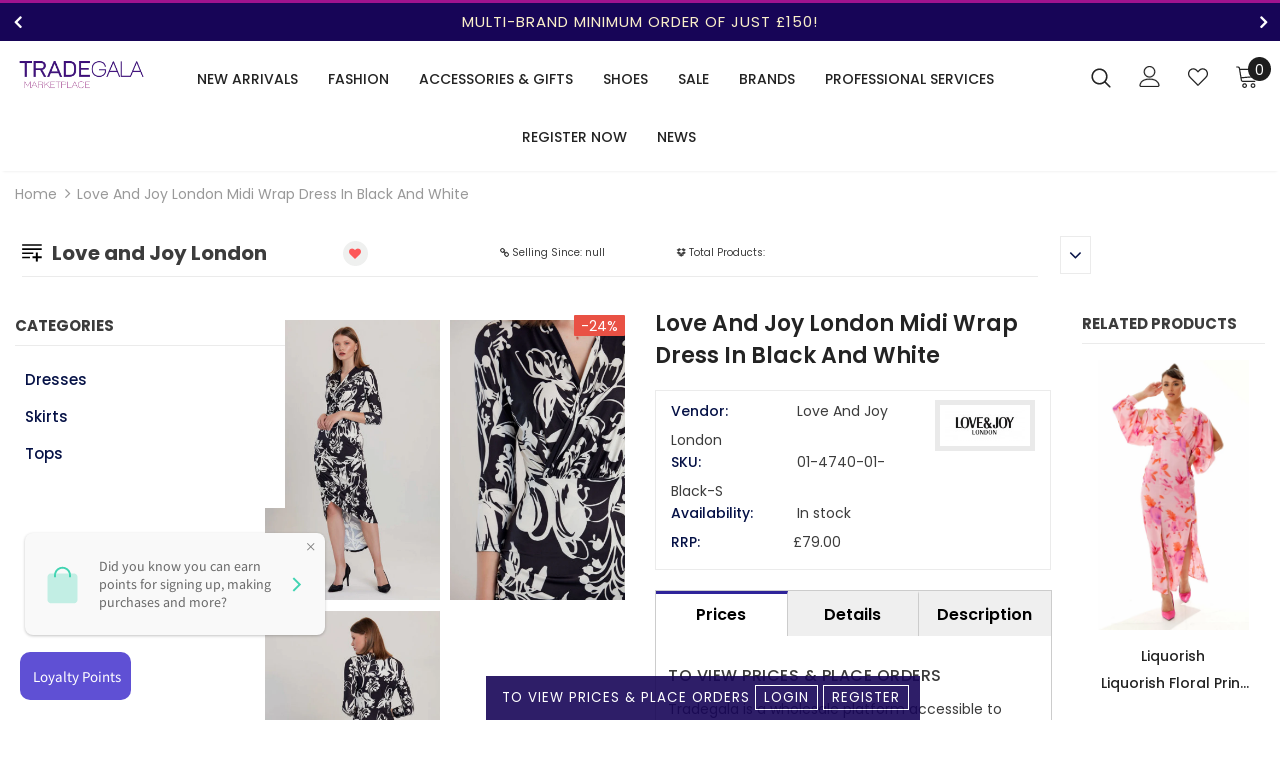

--- FILE ---
content_type: text/html; charset=utf-8
request_url: https://www.tradegala.com/products/love-and-joy-london-midi-wrap-dress-in-black-and-white?variant=42200541429981
body_size: 49169
content:
<!doctype html>
<!--[if lt IE 7]><html class="no-js lt-ie9 lt-ie8 lt-ie7" lang="en"> <![endif]-->
<!--[if IE 7]><html class="no-js lt-ie9 lt-ie8" lang="en"> <![endif]-->
<!--[if IE 8]><html class="no-js lt-ie9" lang="en"> <![endif]-->
<!--[if IE 9 ]><html class="ie9 no-js"> <![endif]-->
<!--[if (gt IE 9)|!(IE)]><!--> <html class="no-js"> <!--<![endif]-->
<head>
  <!-- Global site tag (gtag.js) - Google Analytics -->
<script async src="https://www.googletagmanager.com/gtag/js?id=G-YB6CF1V4Q0"></script>
<script>
  window.dataLayer = window.dataLayer || [];
  function gtag(){dataLayer.push(arguments);}
  gtag('js', new Date());

  gtag('config', 'G-YB6CF1V4Q0');
</script>
  
<!-- Global site tag (gtag.js) - Google Analytics -->
<script async src="https://www.googletagmanager.com/gtag/js?id=UA-209979280-1"></script>
<script>
  window.dataLayer = window.dataLayer || [];
  function gtag(){dataLayer.push(arguments);}
  gtag('js', new Date());

  gtag('config', 'UA-209979280-1');
</script>

  <!-- Basic page needs ================================================== -->
  <meta charset="utf-8">
  <meta http-equiv="X-UA-Compatible" content="IE=edge,chrome=1">
	
  <!-- Title and description ================================================== -->
  <title>
  Love and Joy London Midi Wrap Dress In Black And White &ndash; Tradegala
  </title>

  
  <meta name="description" content="Get date night ready in elegant ruched front asymmetric cut dress. Featuring a black and white floral print with jersey stretch material gives great look and fit. Team it with a pair of heels and silver accessories to complete the look great, or just match it with ankle length leather look boots and a leather jacket o">
  

  <!-- Product meta ================================================== -->
  


  <meta property="og:type" content="product">
  <meta property="og:title" content="Love And Joy London Midi Wrap Dress In Black And White">
  
  <meta property="og:image" content="http://www.tradegala.com/cdn/shop/products/rlnAaATV-5249_grande.jpg?v=1639579862">
  <meta property="og:image:secure_url" content="https://www.tradegala.com/cdn/shop/products/rlnAaATV-5249_grande.jpg?v=1639579862">
  
  <meta property="og:image" content="http://www.tradegala.com/cdn/shop/products/3rtdUXcU-5249_grande.jpg?v=1639579862">
  <meta property="og:image:secure_url" content="https://www.tradegala.com/cdn/shop/products/3rtdUXcU-5249_grande.jpg?v=1639579862">
  
  <meta property="og:image" content="http://www.tradegala.com/cdn/shop/products/xzGAq5cW-5249_grande.jpg?v=1639579862">
  <meta property="og:image:secure_url" content="https://www.tradegala.com/cdn/shop/products/xzGAq5cW-5249_grande.jpg?v=1639579862">
  
  <meta property="og:price:amount" content="24.20">
  <meta property="og:price:currency" content="GBP">


  <meta property="og:description" content="Get date night ready in elegant ruched front asymmetric cut dress. Featuring a black and white floral print with jersey stretch material gives great look and fit. Team it with a pair of heels and silver accessories to complete the look great, or just match it with ankle length leather look boots and a leather jacket o">


  <meta property="og:url" content="https://www.tradegala.com/products/love-and-joy-london-midi-wrap-dress-in-black-and-white">
  <meta property="og:site_name" content="Tradegala">
  <!-- /snippets/twitter-card.liquid -->





  <meta name="twitter:card" content="product">
  <meta name="twitter:title" content="Love And Joy London Midi Wrap Dress In Black And White">
  <meta name="twitter:description" content="Get date night ready in elegant ruched front asymmetric cut dress. Featuring a black and white floral print with jersey stretch material gives great look and fit. Team it with a pair of heels and silver accessories to complete the look great, or just match it with ankle length leather look boots and a leather jacket on top. Midi length Floral print Black and whiteV-neck 3/4 sleevesDraped front 30 Degrees handwash Steam It for great result">
  <meta name="twitter:image" content="https://www.tradegala.com/cdn/shop/products/rlnAaATV-5249_medium.jpg?v=1639579862">
  <meta name="twitter:image:width" content="240">
  <meta name="twitter:image:height" content="240">
  <meta name="twitter:label1" content="Price">
  <meta name="twitter:data1" content="From £24.20 GBP">
  
  <meta name="twitter:label2" content="Brand">
  <meta name="twitter:data2" content="Love And Joy London">
  



  <!-- Helpers ================================================== -->
  <link rel="canonical" href="https://www.tradegala.com/products/love-and-joy-london-midi-wrap-dress-in-black-and-white">
  <link canonical-shop-url="https://www.tradegala.com/">
  <meta name="viewport" content="width=device-width, initial-scale=1, maximum-scale=1, user-scalable=0, minimal-ui">
  <link rel="preload" href="//www.tradegala.com/cdn/shop/t/5/assets/vendor.min.css?v=165367215043409683411618390770" as="style">
  <!-- <link rel="preload" href="//www.tradegala.com/cdn/shop/t/5/assets/theme-styles.css?v=38547026827545813581718105293" as="style">
  <link rel="preload" href="//www.tradegala.com/cdn/shop/t/5/assets/theme-styles-responsive.css?v=143344143909703539091629973454" as="style"> -->
  <link rel="preload" href="//www.tradegala.com/cdn/shop/t/5/assets/theme.min.css?v=123947364590399540921618390803" as="style">
  <link rel="preload" href="//www.tradegala.com/cdn/shop/t/5/assets/theme-settings.css?v=19509243346358312911649926951" as="style">
  <link rel="preload" href="//www.tradegala.com/cdn/shop/t/5/assets/header-05.css?v=132394494759809378591618390753" as="style">
  <link rel="preload" href="//www.tradegala.com/cdn/shop/t/5/assets/header-06.css?v=79875375116158318981618390753" as="style">
  <link rel="preload" href="//www.tradegala.com/cdn/shop/t/5/assets/header-07.css?v=135325296274884285921618390754" as="style">
  <link rel="preload" href="//www.tradegala.com/cdn/shop/t/5/assets/footer-06.css?v=44150507389243462391618390744" as="style">
  <link rel="preload" href="//www.tradegala.com/cdn/shop/t/5/assets/footer-07.css?v=98128527296320222641618390744" as="style">
  <link rel="preload" href="//www.tradegala.com/cdn/shop/t/5/assets/footer-08.css?v=17161311055609253561618390745" as="style">
  <link rel="preload" href="//www.tradegala.com/cdn/shop/t/5/assets/product-skin.css?v=158450100908200085411618390766" as="style">
  <link rel="preload" href="//www.tradegala.com/cdn/shop/t/5/assets/layout_style_1170.css?v=17544384270222676041618390763" as="style">
  <link rel="preload" href="//www.tradegala.com/cdn/shop/t/5/assets/layout_style_fullwidth.css?v=55082796671512182581618390764" as="style">
  <link rel="preload" href="//www.tradegala.com/cdn/shop/t/5/assets/layout_style_flower.css?v=103160991055438423201618390763" as="style">
  <link rel="preload" href="//www.tradegala.com/cdn/shop/t/5/assets/custom.css?v=3263742415972755931649252361" as="style">

  <!-- Favicon -->
  
  <link rel="shortcut icon" href="//www.tradegala.com/cdn/shop/files/tg1_256x256_a056c6cd-6fad-4ef2-b221-4fafd48c0c0c_32x32.png?v=1622136968" type="image/png">
  
  
  <!-- Styles -->
  <style data-shopify>
    

        
        
        
        

        @font-face { font-display: swap;
  font-family: Poppins;
  font-weight: 400;
  font-style: normal;
  src: url("//www.tradegala.com/cdn/fonts/poppins/poppins_n4.0ba78fa5af9b0e1a374041b3ceaadf0a43b41362.woff2") format("woff2"),
       url("//www.tradegala.com/cdn/fonts/poppins/poppins_n4.214741a72ff2596839fc9760ee7a770386cf16ca.woff") format("woff");
}

        @font-face { font-display: swap;
  font-family: Poppins;
  font-weight: 500;
  font-style: normal;
  src: url("//www.tradegala.com/cdn/fonts/poppins/poppins_n5.ad5b4b72b59a00358afc706450c864c3c8323842.woff2") format("woff2"),
       url("//www.tradegala.com/cdn/fonts/poppins/poppins_n5.33757fdf985af2d24b32fcd84c9a09224d4b2c39.woff") format("woff");
}

        @font-face { font-display: swap;
  font-family: Poppins;
  font-weight: 600;
  font-style: normal;
  src: url("//www.tradegala.com/cdn/fonts/poppins/poppins_n6.aa29d4918bc243723d56b59572e18228ed0786f6.woff2") format("woff2"),
       url("//www.tradegala.com/cdn/fonts/poppins/poppins_n6.5f815d845fe073750885d5b7e619ee00e8111208.woff") format("woff");
}

        @font-face { font-display: swap;
  font-family: Poppins;
  font-weight: 700;
  font-style: normal;
  src: url("//www.tradegala.com/cdn/fonts/poppins/poppins_n7.56758dcf284489feb014a026f3727f2f20a54626.woff2") format("woff2"),
       url("//www.tradegala.com/cdn/fonts/poppins/poppins_n7.f34f55d9b3d3205d2cd6f64955ff4b36f0cfd8da.woff") format("woff");
}


		

        
			
        
      
    :root {
      --font_size: 14px;
      --font_size_minus1: 13px;
      --font_size_minus2: 12px;
      --font_size_minus3: 11px;
      --font_size_minus4: 10px;
      --font_size_plus1: 15px;
      --font_size_plus2: 16px;
      --font_size_plus3: 17px;
      --font_size_plus4: 18px;
      --font_size_plus6: 20px;
      --font_size_plus7: 21px;
      --font_size_plus8: 22px;
      --font_size_plus9: 23px;
      --font_size_plus10: 24px;
      --font_size_plus12: 26px;
      --font_size_plus13: 27px;
      --font_size_plus14: 28px;
      --font_size_plus16: 30px;
      --font_size_plus18: 32px;
      --font_size_plus21: 35px;
      --font_size_plus22: 36px;
      --font_size_plus23: 37px;
      --font_size_plus24: 38px;
      --font_size_plus33: 47px;

	  --fonts_name: Poppins,sans-serif;
	  --fonts_name_2: ;

      /* Color */
      --body_bg: #ffffff;
      --body_color: #3c3c3c;
      --link_color: #051146;
      --link_color_hover: #232323;

      /* Breadcrumb */
      --breadcrumb_color : #999999;
      --breadcrumb_text_transform : capitalize;

      /* Header and Title */
      --page_title_font_size: 22px;
      --page_title_font_size_minus4: 18px;
      --page_title_font_size_plus5: 27px;
      --page_title_color: #051146;
      --page_title_text_align : left;

      /* Product  */
      --product_text_transform : none;
      --product_name_text_align : center;
      --color_title_pr: #232323;
      --color_title_pr_hover: #232323;
      --color_vendor : #232323;
      --sale_text : #ffffff;
      --bg_sale : #e95144;
      --custom_label_text : #ffffff;
      --custom_label_bg : #323232;
      --bundle_label_text : #ffffff;
      --bundle_label_bg : #232323;
      --new_label_text : #323232;
      --new_label_bg : #ffffff;
      --new_label_border : #f6f6f6;
      --sold_out_text : #ffffff;
      --bg_sold_out : #c1c1c1;
      --color_price: #232323;
      --color_price_sale: #e95144;
      --color_compare_price: #969696;
      --color_compare_product: #fff;
      
        --color_quick_view: rgba(255, 255, 255, 0.7);
        --bg_quick_view: rgba(0, 0, 0, 0.8);
      
      --color_wishlist: #232323;
      --bg_wishlist: #ffffff;
      --bg_wishlist_active: #ffe5e5;


      /* Button 1 */
      --background_1: #051146;
      --color_1 : #fae1e1;
      --border_1 : rgba(0,0,0,0);

      /* Button 2 */
      --background_2: #ffffff;
      --color_2 : #232323;
      --border_2 : #232323;

      /* Button 3 */
      --background_3: #e95144;
      --color_3 : #ffffff;
      --border_3 : #e95144;


      /* Border Color */
      --border_widget_title : #e0e0e0;
      --border_color_1 : #ebebeb;
      --border_color_2: #e7e7e7;
      --border_page_title: #eaeaea;
      --border_input: #cbcbcb;
      --border_checkbox: #d0d0d0;
      --border_dropdown: #dadada;
      --border_bt_sidebar : #e6e6e6;
      --color_ipt: #3c3c3c;
      --color_icon_drop: #6b6b6b;

      
      --color_slick_arrow: #323232;
      --color_border_slick_arrow: #323232;
      --color_bg_slick_arrow: #ffffff;
      

      /*color Mobile*/

      --color_menu_mb: #232323;
      --color_menu_level3: #3c3c3c;

      /* Mixin ================= */
      
          --padding_btn: 8px 15px 6px;
          --padding_btn_bundle: 10px 15px 8px 15px;
          --padding_btn_qv_add_to_cart: 12px 15px 10px;
          --font_size_btn: 15px;
          --letter_spacing_btn: .05em;
      

      
      
          --color-price-box: var(--color_compare_price);
      

      --color_review: #232323;
      --color_review_empty: #232323;

      --border-product-image: #e6e6e6;

      
      --border-radius-17: 17px;
      --border-radius-50: 50%;
      
    }
</style>
  <link href="//www.tradegala.com/cdn/shop/t/5/assets/vendor.min.css?v=165367215043409683411618390770" rel="stylesheet" type="text/css" media="all" />
<link href="//www.tradegala.com/cdn/shop/t/5/assets/theme-styles.css?v=38547026827545813581718105293" rel="stylesheet" type="text/css" media="all" />
<link href="//www.tradegala.com/cdn/shop/t/5/assets/theme-styles-responsive.css?v=143344143909703539091629973454" rel="stylesheet" type="text/css" media="all" />
<!-- <link href="//www.tradegala.com/cdn/shop/t/5/assets/theme.min.css?v=123947364590399540921618390803" rel="stylesheet" type="text/css" media="all" /> -->
<link href="//www.tradegala.com/cdn/shop/t/5/assets/theme-settings.css?v=19509243346358312911649926951" rel="stylesheet" type="text/css" media="all" />





















  
   <!-- Scripts -->
  <script src="//www.tradegala.com/cdn/shop/t/5/assets/jquery.min.js?v=56888366816115934351618390761" type="text/javascript"></script>
<script src="//www.tradegala.com/cdn/shop/t/5/assets/jquery-cookie.min.js?v=72365755745404048181618390759" type="text/javascript"></script>
<script src="//www.tradegala.com/cdn/shop/t/5/assets/lazysizes.min.js?v=84414966064882348651618390764" type="text/javascript"></script>

<script>
  	window.lazySizesConfig = window.lazySizesConfig || {};
    lazySizesConfig.loadMode = 1;
    window.lazySizesConfig.init = false;
    lazySizes.init();
  
    window.ajax_cart = "upsell";
    window.money_format = "£{{amount}}";//"£{{amount}} GBP";
     window.shop_url = "https://www.tradegala.com";
    window.shop_currency = "GBP"; 
    window.show_multiple_currencies = false;
    window.use_color_swatch = true;
    window.color_swatch_style = "variant";
    window.enable_sidebar_multiple_choice = true;
    window.file_url = "//www.tradegala.com/cdn/shop/files/?v=13595";
    window.asset_url = "";
    window.router = "";
    window.apiUrl = "https://mp.tradegala.net/api/get-seller-profile";window.swatch_recently = "color";
    window.layout_style = "layout_style_1";
    window.product_style = "gallery";
    
    window.inventory_text = {
        in_stock: "In stock",
        many_in_stock: "Many in stock",
        out_of_stock: "Out of stock",
        add_to_cart: "Add to cart",
        add_all_to_cart: "Add all to Cart",
        sold_out: "Sold Out",
        select_options : "Select options",
        unavailable: "Sold Out",
        view_all_collection: "View All",
        no_more_product: "No more product",
        show_options: "Show Variants",
        hide_options: "Hide Variants",
        adding : "Adding",
        thank_you : "Thank You",
        add_more : "Add More",
        cart_feedback : "Added",
        add_wishlist : "Wish List",
        remove_wishlist : "Remove Wish List",
        add_wishlist_1 : "Add to wishlist",
        remove_wishlist_1 : "Remove wishlist",
        previous: "Prev",
        next: "Next",
      	pre_order : "Pre Order",
        hotStock: "Hurry up! only [inventory] left",
        view_more: "View All",
        view_less : "View Less",
        days : "Days",
        hours : "Hours",
        mins : "Mins",
        secs : "Secs",

        customlabel: "Custom Label",
        newlabel: "New",
        salelabel: "Sale",
        soldoutlabel: "Sold Out",
        bundlelabel: "Bundle",

        message_compare : "You must select at least two products to compare!",
        message_iscart : "is added to your shopping cart.",

        add_compare : "Add to compare",
        remove_compare : "Remove compare",
        remove: "Remove",
        warning_quantity: "Maximum quantity",
    };
    window.multi_lang = false;
    window.infinity_scroll_feature = true;
    window.newsletter_popup = false;
    window.hidden_newsletter = false;
    window.option_ptoduct1 = "size";
    window.option_ptoduct2 = "color";
    window.option_ptoduct3 = "option 3"

    /* Free Shipping Message */
    window.free_shipping_color1 = "#170557";  
    window.free_shipping_color2 = "#FF9800";
    window.free_shipping_color3 = "#69c69c";
    window.free_shipping_price = 150;
    window.free_shipping_text = {
        free_shipping_message_1: "You qualify for free shipping!",
        free_shipping_message_2:"Only",
        free_shipping_message_3: "away from",
        free_shipping_message_4: "free shipping",
        free_shipping_1: "Free",
        free_shipping_2: "TBD",
    }

</script>

  <!-- Header hook for plugins ================================ -->
  <script>window.performance && window.performance.mark && window.performance.mark('shopify.content_for_header.start');</script><meta id="shopify-digital-wallet" name="shopify-digital-wallet" content="/55441981597/digital_wallets/dialog">
<meta name="shopify-checkout-api-token" content="4a485a0e3a3f63fe72363ac1e41358df">
<meta id="in-context-paypal-metadata" data-shop-id="55441981597" data-venmo-supported="false" data-environment="production" data-locale="en_US" data-paypal-v4="true" data-currency="GBP">
<link rel="alternate" type="application/json+oembed" href="https://www.tradegala.com/products/love-and-joy-london-midi-wrap-dress-in-black-and-white.oembed">
<script async="async" src="/checkouts/internal/preloads.js?locale=en-GB"></script>
<link rel="preconnect" href="https://shop.app" crossorigin="anonymous">
<script async="async" src="https://shop.app/checkouts/internal/preloads.js?locale=en-GB&shop_id=55441981597" crossorigin="anonymous"></script>
<script id="shopify-features" type="application/json">{"accessToken":"4a485a0e3a3f63fe72363ac1e41358df","betas":["rich-media-storefront-analytics"],"domain":"www.tradegala.com","predictiveSearch":true,"shopId":55441981597,"locale":"en"}</script>
<script>var Shopify = Shopify || {};
Shopify.shop = "tradegalamp.myshopify.com";
Shopify.locale = "en";
Shopify.currency = {"active":"GBP","rate":"1.0"};
Shopify.country = "GB";
Shopify.theme = {"name":"Tradegala:MP::V2::Ella-4.2.0","id":121794691229,"schema_name":"Ella","schema_version":"4.1.0","theme_store_id":null,"role":"main"};
Shopify.theme.handle = "null";
Shopify.theme.style = {"id":null,"handle":null};
Shopify.cdnHost = "www.tradegala.com/cdn";
Shopify.routes = Shopify.routes || {};
Shopify.routes.root = "/";</script>
<script type="module">!function(o){(o.Shopify=o.Shopify||{}).modules=!0}(window);</script>
<script>!function(o){function n(){var o=[];function n(){o.push(Array.prototype.slice.apply(arguments))}return n.q=o,n}var t=o.Shopify=o.Shopify||{};t.loadFeatures=n(),t.autoloadFeatures=n()}(window);</script>
<script>
  window.ShopifyPay = window.ShopifyPay || {};
  window.ShopifyPay.apiHost = "shop.app\/pay";
  window.ShopifyPay.redirectState = null;
</script>
<script id="shop-js-analytics" type="application/json">{"pageType":"product"}</script>
<script defer="defer" async type="module" src="//www.tradegala.com/cdn/shopifycloud/shop-js/modules/v2/client.init-shop-cart-sync_BT-GjEfc.en.esm.js"></script>
<script defer="defer" async type="module" src="//www.tradegala.com/cdn/shopifycloud/shop-js/modules/v2/chunk.common_D58fp_Oc.esm.js"></script>
<script defer="defer" async type="module" src="//www.tradegala.com/cdn/shopifycloud/shop-js/modules/v2/chunk.modal_xMitdFEc.esm.js"></script>
<script type="module">
  await import("//www.tradegala.com/cdn/shopifycloud/shop-js/modules/v2/client.init-shop-cart-sync_BT-GjEfc.en.esm.js");
await import("//www.tradegala.com/cdn/shopifycloud/shop-js/modules/v2/chunk.common_D58fp_Oc.esm.js");
await import("//www.tradegala.com/cdn/shopifycloud/shop-js/modules/v2/chunk.modal_xMitdFEc.esm.js");

  window.Shopify.SignInWithShop?.initShopCartSync?.({"fedCMEnabled":true,"windoidEnabled":true});

</script>
<script>
  window.Shopify = window.Shopify || {};
  if (!window.Shopify.featureAssets) window.Shopify.featureAssets = {};
  window.Shopify.featureAssets['shop-js'] = {"shop-cart-sync":["modules/v2/client.shop-cart-sync_DZOKe7Ll.en.esm.js","modules/v2/chunk.common_D58fp_Oc.esm.js","modules/v2/chunk.modal_xMitdFEc.esm.js"],"init-fed-cm":["modules/v2/client.init-fed-cm_B6oLuCjv.en.esm.js","modules/v2/chunk.common_D58fp_Oc.esm.js","modules/v2/chunk.modal_xMitdFEc.esm.js"],"shop-cash-offers":["modules/v2/client.shop-cash-offers_D2sdYoxE.en.esm.js","modules/v2/chunk.common_D58fp_Oc.esm.js","modules/v2/chunk.modal_xMitdFEc.esm.js"],"shop-login-button":["modules/v2/client.shop-login-button_QeVjl5Y3.en.esm.js","modules/v2/chunk.common_D58fp_Oc.esm.js","modules/v2/chunk.modal_xMitdFEc.esm.js"],"pay-button":["modules/v2/client.pay-button_DXTOsIq6.en.esm.js","modules/v2/chunk.common_D58fp_Oc.esm.js","modules/v2/chunk.modal_xMitdFEc.esm.js"],"shop-button":["modules/v2/client.shop-button_DQZHx9pm.en.esm.js","modules/v2/chunk.common_D58fp_Oc.esm.js","modules/v2/chunk.modal_xMitdFEc.esm.js"],"avatar":["modules/v2/client.avatar_BTnouDA3.en.esm.js"],"init-windoid":["modules/v2/client.init-windoid_CR1B-cfM.en.esm.js","modules/v2/chunk.common_D58fp_Oc.esm.js","modules/v2/chunk.modal_xMitdFEc.esm.js"],"init-shop-for-new-customer-accounts":["modules/v2/client.init-shop-for-new-customer-accounts_C_vY_xzh.en.esm.js","modules/v2/client.shop-login-button_QeVjl5Y3.en.esm.js","modules/v2/chunk.common_D58fp_Oc.esm.js","modules/v2/chunk.modal_xMitdFEc.esm.js"],"init-shop-email-lookup-coordinator":["modules/v2/client.init-shop-email-lookup-coordinator_BI7n9ZSv.en.esm.js","modules/v2/chunk.common_D58fp_Oc.esm.js","modules/v2/chunk.modal_xMitdFEc.esm.js"],"init-shop-cart-sync":["modules/v2/client.init-shop-cart-sync_BT-GjEfc.en.esm.js","modules/v2/chunk.common_D58fp_Oc.esm.js","modules/v2/chunk.modal_xMitdFEc.esm.js"],"shop-toast-manager":["modules/v2/client.shop-toast-manager_DiYdP3xc.en.esm.js","modules/v2/chunk.common_D58fp_Oc.esm.js","modules/v2/chunk.modal_xMitdFEc.esm.js"],"init-customer-accounts":["modules/v2/client.init-customer-accounts_D9ZNqS-Q.en.esm.js","modules/v2/client.shop-login-button_QeVjl5Y3.en.esm.js","modules/v2/chunk.common_D58fp_Oc.esm.js","modules/v2/chunk.modal_xMitdFEc.esm.js"],"init-customer-accounts-sign-up":["modules/v2/client.init-customer-accounts-sign-up_iGw4briv.en.esm.js","modules/v2/client.shop-login-button_QeVjl5Y3.en.esm.js","modules/v2/chunk.common_D58fp_Oc.esm.js","modules/v2/chunk.modal_xMitdFEc.esm.js"],"shop-follow-button":["modules/v2/client.shop-follow-button_CqMgW2wH.en.esm.js","modules/v2/chunk.common_D58fp_Oc.esm.js","modules/v2/chunk.modal_xMitdFEc.esm.js"],"checkout-modal":["modules/v2/client.checkout-modal_xHeaAweL.en.esm.js","modules/v2/chunk.common_D58fp_Oc.esm.js","modules/v2/chunk.modal_xMitdFEc.esm.js"],"shop-login":["modules/v2/client.shop-login_D91U-Q7h.en.esm.js","modules/v2/chunk.common_D58fp_Oc.esm.js","modules/v2/chunk.modal_xMitdFEc.esm.js"],"lead-capture":["modules/v2/client.lead-capture_BJmE1dJe.en.esm.js","modules/v2/chunk.common_D58fp_Oc.esm.js","modules/v2/chunk.modal_xMitdFEc.esm.js"],"payment-terms":["modules/v2/client.payment-terms_Ci9AEqFq.en.esm.js","modules/v2/chunk.common_D58fp_Oc.esm.js","modules/v2/chunk.modal_xMitdFEc.esm.js"]};
</script>
<script>(function() {
  var isLoaded = false;
  function asyncLoad() {
    if (isLoaded) return;
    isLoaded = true;
    var urls = ["\/\/searchserverapi.com\/widgets\/shopify\/init.js?a=5n6W4p6z2I\u0026shop=tradegalamp.myshopify.com"];
    for (var i = 0; i < urls.length; i++) {
      var s = document.createElement('script');
      s.type = 'text/javascript';
      s.async = true;
      s.src = urls[i];
      var x = document.getElementsByTagName('script')[0];
      x.parentNode.insertBefore(s, x);
    }
  };
  if(window.attachEvent) {
    window.attachEvent('onload', asyncLoad);
  } else {
    window.addEventListener('load', asyncLoad, false);
  }
})();</script>
<script id="__st">var __st={"a":55441981597,"offset":0,"reqid":"e2435b34-5750-4626-9b45-455e8fd6628b-1769074537","pageurl":"www.tradegala.com\/products\/love-and-joy-london-midi-wrap-dress-in-black-and-white?variant=42200541429981","u":"eea83d1eb071","p":"product","rtyp":"product","rid":7506607472861};</script>
<script>window.ShopifyPaypalV4VisibilityTracking = true;</script>
<script id="captcha-bootstrap">!function(){'use strict';const t='contact',e='account',n='new_comment',o=[[t,t],['blogs',n],['comments',n],[t,'customer']],c=[[e,'customer_login'],[e,'guest_login'],[e,'recover_customer_password'],[e,'create_customer']],r=t=>t.map((([t,e])=>`form[action*='/${t}']:not([data-nocaptcha='true']) input[name='form_type'][value='${e}']`)).join(','),a=t=>()=>t?[...document.querySelectorAll(t)].map((t=>t.form)):[];function s(){const t=[...o],e=r(t);return a(e)}const i='password',u='form_key',d=['recaptcha-v3-token','g-recaptcha-response','h-captcha-response',i],f=()=>{try{return window.sessionStorage}catch{return}},m='__shopify_v',_=t=>t.elements[u];function p(t,e,n=!1){try{const o=window.sessionStorage,c=JSON.parse(o.getItem(e)),{data:r}=function(t){const{data:e,action:n}=t;return t[m]||n?{data:e,action:n}:{data:t,action:n}}(c);for(const[e,n]of Object.entries(r))t.elements[e]&&(t.elements[e].value=n);n&&o.removeItem(e)}catch(o){console.error('form repopulation failed',{error:o})}}const l='form_type',E='cptcha';function T(t){t.dataset[E]=!0}const w=window,h=w.document,L='Shopify',v='ce_forms',y='captcha';let A=!1;((t,e)=>{const n=(g='f06e6c50-85a8-45c8-87d0-21a2b65856fe',I='https://cdn.shopify.com/shopifycloud/storefront-forms-hcaptcha/ce_storefront_forms_captcha_hcaptcha.v1.5.2.iife.js',D={infoText:'Protected by hCaptcha',privacyText:'Privacy',termsText:'Terms'},(t,e,n)=>{const o=w[L][v],c=o.bindForm;if(c)return c(t,g,e,D).then(n);var r;o.q.push([[t,g,e,D],n]),r=I,A||(h.body.append(Object.assign(h.createElement('script'),{id:'captcha-provider',async:!0,src:r})),A=!0)});var g,I,D;w[L]=w[L]||{},w[L][v]=w[L][v]||{},w[L][v].q=[],w[L][y]=w[L][y]||{},w[L][y].protect=function(t,e){n(t,void 0,e),T(t)},Object.freeze(w[L][y]),function(t,e,n,w,h,L){const[v,y,A,g]=function(t,e,n){const i=e?o:[],u=t?c:[],d=[...i,...u],f=r(d),m=r(i),_=r(d.filter((([t,e])=>n.includes(e))));return[a(f),a(m),a(_),s()]}(w,h,L),I=t=>{const e=t.target;return e instanceof HTMLFormElement?e:e&&e.form},D=t=>v().includes(t);t.addEventListener('submit',(t=>{const e=I(t);if(!e)return;const n=D(e)&&!e.dataset.hcaptchaBound&&!e.dataset.recaptchaBound,o=_(e),c=g().includes(e)&&(!o||!o.value);(n||c)&&t.preventDefault(),c&&!n&&(function(t){try{if(!f())return;!function(t){const e=f();if(!e)return;const n=_(t);if(!n)return;const o=n.value;o&&e.removeItem(o)}(t);const e=Array.from(Array(32),(()=>Math.random().toString(36)[2])).join('');!function(t,e){_(t)||t.append(Object.assign(document.createElement('input'),{type:'hidden',name:u})),t.elements[u].value=e}(t,e),function(t,e){const n=f();if(!n)return;const o=[...t.querySelectorAll(`input[type='${i}']`)].map((({name:t})=>t)),c=[...d,...o],r={};for(const[a,s]of new FormData(t).entries())c.includes(a)||(r[a]=s);n.setItem(e,JSON.stringify({[m]:1,action:t.action,data:r}))}(t,e)}catch(e){console.error('failed to persist form',e)}}(e),e.submit())}));const S=(t,e)=>{t&&!t.dataset[E]&&(n(t,e.some((e=>e===t))),T(t))};for(const o of['focusin','change'])t.addEventListener(o,(t=>{const e=I(t);D(e)&&S(e,y())}));const B=e.get('form_key'),M=e.get(l),P=B&&M;t.addEventListener('DOMContentLoaded',(()=>{const t=y();if(P)for(const e of t)e.elements[l].value===M&&p(e,B);[...new Set([...A(),...v().filter((t=>'true'===t.dataset.shopifyCaptcha))])].forEach((e=>S(e,t)))}))}(h,new URLSearchParams(w.location.search),n,t,e,['guest_login'])})(!0,!0)}();</script>
<script integrity="sha256-4kQ18oKyAcykRKYeNunJcIwy7WH5gtpwJnB7kiuLZ1E=" data-source-attribution="shopify.loadfeatures" defer="defer" src="//www.tradegala.com/cdn/shopifycloud/storefront/assets/storefront/load_feature-a0a9edcb.js" crossorigin="anonymous"></script>
<script crossorigin="anonymous" defer="defer" src="//www.tradegala.com/cdn/shopifycloud/storefront/assets/shopify_pay/storefront-65b4c6d7.js?v=20250812"></script>
<script data-source-attribution="shopify.dynamic_checkout.dynamic.init">var Shopify=Shopify||{};Shopify.PaymentButton=Shopify.PaymentButton||{isStorefrontPortableWallets:!0,init:function(){window.Shopify.PaymentButton.init=function(){};var t=document.createElement("script");t.src="https://www.tradegala.com/cdn/shopifycloud/portable-wallets/latest/portable-wallets.en.js",t.type="module",document.head.appendChild(t)}};
</script>
<script data-source-attribution="shopify.dynamic_checkout.buyer_consent">
  function portableWalletsHideBuyerConsent(e){var t=document.getElementById("shopify-buyer-consent"),n=document.getElementById("shopify-subscription-policy-button");t&&n&&(t.classList.add("hidden"),t.setAttribute("aria-hidden","true"),n.removeEventListener("click",e))}function portableWalletsShowBuyerConsent(e){var t=document.getElementById("shopify-buyer-consent"),n=document.getElementById("shopify-subscription-policy-button");t&&n&&(t.classList.remove("hidden"),t.removeAttribute("aria-hidden"),n.addEventListener("click",e))}window.Shopify?.PaymentButton&&(window.Shopify.PaymentButton.hideBuyerConsent=portableWalletsHideBuyerConsent,window.Shopify.PaymentButton.showBuyerConsent=portableWalletsShowBuyerConsent);
</script>
<script data-source-attribution="shopify.dynamic_checkout.cart.bootstrap">document.addEventListener("DOMContentLoaded",(function(){function t(){return document.querySelector("shopify-accelerated-checkout-cart, shopify-accelerated-checkout")}if(t())Shopify.PaymentButton.init();else{new MutationObserver((function(e,n){t()&&(Shopify.PaymentButton.init(),n.disconnect())})).observe(document.body,{childList:!0,subtree:!0})}}));
</script>
<link id="shopify-accelerated-checkout-styles" rel="stylesheet" media="screen" href="https://www.tradegala.com/cdn/shopifycloud/portable-wallets/latest/accelerated-checkout-backwards-compat.css" crossorigin="anonymous">
<style id="shopify-accelerated-checkout-cart">
        #shopify-buyer-consent {
  margin-top: 1em;
  display: inline-block;
  width: 100%;
}

#shopify-buyer-consent.hidden {
  display: none;
}

#shopify-subscription-policy-button {
  background: none;
  border: none;
  padding: 0;
  text-decoration: underline;
  font-size: inherit;
  cursor: pointer;
}

#shopify-subscription-policy-button::before {
  box-shadow: none;
}

      </style>

<script>window.performance && window.performance.mark && window.performance.mark('shopify.content_for_header.end');</script>

  <!--[if lt IE 9]>
  <script src="//html5shiv.googlecode.com/svn/trunk/html5.js" type="text/javascript"></script>
  <![endif]-->

  
  
  

  <script>

    Shopify.productOptionsMap = {};
    Shopify.quickViewOptionsMap = {};

    Shopify.updateOptionsInSelector = function(selectorIndex, wrapperSlt) {
        Shopify.optionsMap = wrapperSlt === '.product' ? Shopify.productOptionsMap : Shopify.quickViewOptionsMap;

        switch (selectorIndex) {
            case 0:
                var key = 'root';
                var selector = $(wrapperSlt + ' .single-option-selector:eq(0)');
                break;
            case 1:
                var key = $(wrapperSlt + ' .single-option-selector:eq(0)').val();
                var selector = $(wrapperSlt + ' .single-option-selector:eq(1)');
                break;
            case 2:
                var key = $(wrapperSlt + ' .single-option-selector:eq(0)').val();
                key += ' / ' + $(wrapperSlt + ' .single-option-selector:eq(1)').val();
                var selector = $(wrapperSlt + ' .single-option-selector:eq(2)');
        }

        var initialValue = selector.val();
        selector.empty();

        var availableOptions = Shopify.optionsMap[key];

        if (availableOptions && availableOptions.length) {
            for (var i = 0; i < availableOptions.length; i++) {
                var option = availableOptions[i].replace('-sold-out','');
                var newOption = $('<option></option>').val(option).html(option);

                selector.append(newOption);
            }

            $(wrapperSlt + ' .swatch[data-option-index="' + selectorIndex + '"] .swatch-element').each(function() {
                // debugger;
                if ($.inArray($(this).attr('data-value'), availableOptions) !== -1) {
                    $(this).addClass('available').removeClass('soldout').find(':radio').prop('disabled',false).prop('checked',true);
                }
                else {
                    if ($.inArray($(this).attr('data-value') + '-sold-out', availableOptions) !== -1) {
                        $(this).addClass('available').addClass('soldout').find(':radio').prop('disabled',false).prop('checked',true);
                    } else {
                        $(this).removeClass('available').addClass('soldout').find(':radio').prop('disabled',true).prop('checked',false);
                    }
                    
                }
            });

            if ($.inArray(initialValue, availableOptions) !== -1) {
                selector.val(initialValue);
            }

            selector.trigger('change');
        };
    };

    Shopify.linkOptionSelectors = function(product, wrapperSlt, check) {
        // Building our mapping object.
        Shopify.optionsMap = wrapperSlt === '.product' ? Shopify.productOptionsMap : Shopify.quickViewOptionsMap;
        var arr_1= [],
            arr_2= [],
            arr_3= [];
        for (var i = 0; i < product.variants.length; i++) {
            var variant = product.variants[i];

            if (variant) {
                if (window.use_color_swatch) {
                    if (variant.available) {
                        // Gathering values for the 1st drop-down.
                        Shopify.optionsMap['root'] = Shopify.optionsMap['root'] || [];

                        if ($.inArray(variant.option1 + '-sold-out', Shopify.optionsMap['root']) !== -1) {
                            Shopify.optionsMap['root'].pop();
                        } 

                        arr_1.push(variant.option1);
                        arr_1 = $.unique(arr_1);

                        Shopify.optionsMap['root'].push(variant.option1);

                        Shopify.optionsMap['root'] = Shopify.uniq(Shopify.optionsMap['root']);

                        // Gathering values for the 2nd drop-down.
                        if (product.options.length > 1) {
                        var key = variant.option1;
                            Shopify.optionsMap[key] = Shopify.optionsMap[key] || [];
                            // if ($.inArray(variant.option2 + '-sold-out', Shopify.optionsMap[key]) !== -1) {
                            //     Shopify.optionsMap[key].pop();
                            // } 
                            Shopify.optionsMap[key].push(variant.option2);
                            if ($.inArray(variant.option2, arr_2) === -1) {
                                arr_2.push(variant.option2);
                                arr_2 = $.unique(arr_2);
                            }
                            Shopify.optionsMap[key] = Shopify.uniq(Shopify.optionsMap[key]);
                        }

                        // Gathering values for the 3rd drop-down.
                        if (product.options.length === 3) {
                            var key = variant.option1 + ' / ' + variant.option2;
                            Shopify.optionsMap[key] = Shopify.optionsMap[key] || [];
                            Shopify.optionsMap[key].push(variant.option3);

                            if ($.inArray(variant.option3, arr_3) === -1) {
                                arr_3.push(variant.option3);
                                arr_3 = $.unique(arr_3);
                            }
                            
                            Shopify.optionsMap[key] = Shopify.uniq(Shopify.optionsMap[key]);
                        }
                    } else {
                        // Gathering values for the 1st drop-down.
                        Shopify.optionsMap['root'] = Shopify.optionsMap['root'] || [];
                        if ($.inArray(variant.option1, arr_1) === -1) {
                            Shopify.optionsMap['root'].push(variant.option1 + '-sold-out');
                        }
                        
                        Shopify.optionsMap['root'] = Shopify.uniq(Shopify.optionsMap['root']);

                        // Gathering values for the 2nd drop-down.
                        if (product.options.length > 1) {
                            var key = variant.option1;
                            Shopify.optionsMap[key] = Shopify.optionsMap[key] || [];
                            // Shopify.optionsMap[key].push(variant.option2);

                            // if ($.inArray(variant.option2, arr_2) === -1) {
                                Shopify.optionsMap[key].push(variant.option2 + '-sold-out');
                            // }
                            
                            Shopify.optionsMap[key] = Shopify.uniq(Shopify.optionsMap[key]);
                        }

                        // Gathering values for the 3rd drop-down.
                        if (product.options.length === 3) {
                            var key = variant.option1 + ' / ' + variant.option2;
                            Shopify.optionsMap[key] = Shopify.optionsMap[key] || [];
//                             if ($.inArray(variant.option3, arr_3) === -1) {
                                Shopify.optionsMap[key].push(variant.option3 + '-sold-out');
//                             }
                            Shopify.optionsMap[key] = Shopify.uniq(Shopify.optionsMap[key]);
                        }

                    }
                } else {
                    // Gathering values for the 1st drop-down.
                    if (check) {
                        if (variant.available) {
                            Shopify.optionsMap['root'] = Shopify.optionsMap['root'] || [];
                            Shopify.optionsMap['root'].push(variant.option1);
                            Shopify.optionsMap['root'] = Shopify.uniq(Shopify.optionsMap['root']);

                            // Gathering values for the 2nd drop-down.
                            if (product.options.length > 1) {
                            var key = variant.option1;
                                Shopify.optionsMap[key] = Shopify.optionsMap[key] || [];
                                Shopify.optionsMap[key].push(variant.option2);
                                Shopify.optionsMap[key] = Shopify.uniq(Shopify.optionsMap[key]);
                            }

                            // Gathering values for the 3rd drop-down.
                            if (product.options.length === 3) {
                                var key = variant.option1 + ' / ' + variant.option2;
                                Shopify.optionsMap[key] = Shopify.optionsMap[key] || [];
                                Shopify.optionsMap[key].push(variant.option3);
                                Shopify.optionsMap[key] = Shopify.uniq(Shopify.optionsMap[key]);
                            }
                        }
                    } else {
                        Shopify.optionsMap['root'] = Shopify.optionsMap['root'] || [];

                        Shopify.optionsMap['root'].push(variant.option1);
                        Shopify.optionsMap['root'] = Shopify.uniq(Shopify.optionsMap['root']);

                        // Gathering values for the 2nd drop-down.
                        if (product.options.length > 1) {
                        var key = variant.option1;
                            Shopify.optionsMap[key] = Shopify.optionsMap[key] || [];
                            Shopify.optionsMap[key].push(variant.option2);
                            Shopify.optionsMap[key] = Shopify.uniq(Shopify.optionsMap[key]);
                        }

                        // Gathering values for the 3rd drop-down.
                        if (product.options.length === 3) {
                            var key = variant.option1 + ' / ' + variant.option2;
                            Shopify.optionsMap[key] = Shopify.optionsMap[key] || [];
                            Shopify.optionsMap[key].push(variant.option3);
                            Shopify.optionsMap[key] = Shopify.uniq(Shopify.optionsMap[key]);
                        }
                    }
                    
                }
            }
        };

        // Update options right away.
        Shopify.updateOptionsInSelector(0, wrapperSlt);

        if (product.options.length > 1) Shopify.updateOptionsInSelector(1, wrapperSlt);
        if (product.options.length === 3) Shopify.updateOptionsInSelector(2, wrapperSlt);

        // When there is an update in the first dropdown.
        $(wrapperSlt + " .single-option-selector:eq(0)").change(function() {
            Shopify.updateOptionsInSelector(1, wrapperSlt);
            if (product.options.length === 3) Shopify.updateOptionsInSelector(2, wrapperSlt);
            return true;
        });

        // When there is an update in the second dropdown.
        $(wrapperSlt + " .single-option-selector:eq(1)").change(function() {
            if (product.options.length === 3) Shopify.updateOptionsInSelector(2, wrapperSlt);
            return true;
        });
    };
</script>
  
  <script nomodule src="https://unpkg.com/@google/model-viewer/dist/model-viewer-legacy.js"></script>
  

<!--login_tosee_prices.liquid-->
    <div id="category_login_sticky" class="category_stick_bot">
      &nbsp;TO VIEW PRICES &amp; PLACE ORDERS 
      <a href="/account/login?redirect=/collections/new-arrivals" id="a_loginall" class="cls_priceH" style="color:#fff;border:1px solid #fff;padding:2px 8px 2px 8px"> Login</a> <a href="/pages/buyer-registration" class="cls_priceH" style="color:#fff;border:1px solid #fff;padding:2px 8px 2px 8px"> Register</a></div>    

<script type="text/javascript">
   var url = location.href
       url = "/account/login?redirect="+url;
       $('#a_loginall').attr('href',url);
</script>




<style>
@media only screen and (max-width: 750px) and (min-width: 300px){
  .category_stick_bot{
  margin-left:auto !important;padding: 10px 35px 10px 35px !important;
    line-height: 220% !important;
  }
}

  
.category_stick_bot{
  position: fixed;z-index: 101;border: 1px solid #000;font-size: 10pt;text-transform: uppercase;background-color: #000;padding: 10px;
  color: #fff;bottom: 0px;letter-spacing:1px;opacity: 0.9;margin-left:38%;text-align:left;}
  
  .category_stick_bot.category_stick_bot{
  border: 1px solid #170557;
    background-color: #170557;
  }
</style><script src="//www.tradegala.com/cdn/shop/t/5/assets/seller-api.js?v=128002516079114095321618390767" type="text/javascript"></script>
  
  <!-- Multi Step JS --->
  
  <script src="https://cdn.jsdelivr.net/npm/jquery-validation@1.17.0/dist/jquery.validate.min.js"></script>
  <script src="//www.tradegala.com/cdn/shop/t/5/assets/multi-form.js?v=117558714080569954231619766499" type="text/javascript"></script>
<script src="//www.tradegala.com/cdn/shop/t/5/assets/moment.js?v=33360596782599940281635431246" type="text/javascript"></script>
  <script src="//www.tradegala.com/cdn/shop/t/5/assets/moment-business-days.js?v=29619286871624709721635431258" type="text/javascript"></script>
  
<!-- BEGIN app block: shopify://apps/loyalty-rewards-and-referrals/blocks/embed-sdk/6f172e67-4106-4ac0-89c5-b32a069b3101 -->

<style
  type='text/css'
  data-lion-app-styles='main'
  data-lion-app-styles-settings='{&quot;disableBundledCSS&quot;:false,&quot;disableBundledFonts&quot;:false,&quot;useClassIsolator&quot;:false}'
></style>

<!-- loyaltylion.snippet.version=8056bbc037+8007 -->

<script>
  
  !function(t,n){function o(n){var o=t.getElementsByTagName("script")[0],i=t.createElement("script");i.src=n,i.crossOrigin="",o.parentNode.insertBefore(i,o)}if(!n.isLoyaltyLion){window.loyaltylion=n,void 0===window.lion&&(window.lion=n),n.version=2,n.isLoyaltyLion=!0;var i=new Date,e=i.getFullYear().toString()+i.getMonth().toString()+i.getDate().toString();o("https://sdk.loyaltylion.net/static/2/loader.js?t="+e);var r=!1;n.init=function(t){if(r)throw new Error("Cannot call lion.init more than once");r=!0;var a=n._token=t.token;if(!a)throw new Error("Token must be supplied to lion.init");for(var l=[],s="_push configure bootstrap shutdown on removeListener authenticateCustomer".split(" "),c=0;c<s.length;c+=1)!function(t,n){t[n]=function(){l.push([n,Array.prototype.slice.call(arguments,0)])}}(n,s[c]);o("https://sdk.loyaltylion.net/sdk/start/"+a+".js?t="+e+i.getHours().toString()),n._initData=t,n._buffer=l}}}(document,window.loyaltylion||[]);

  
    
      loyaltylion.init(
        { token: "37c8306d1d9b65d4e937a4f67fc343b0" }
      );
    
  

  loyaltylion.configure({
    disableBundledCSS: false,
    disableBundledFonts: false,
    useClassIsolator: false,
  })

  
</script>



<!-- END app block --><link href="https://monorail-edge.shopifysvc.com" rel="dns-prefetch">
<script>(function(){if ("sendBeacon" in navigator && "performance" in window) {try {var session_token_from_headers = performance.getEntriesByType('navigation')[0].serverTiming.find(x => x.name == '_s').description;} catch {var session_token_from_headers = undefined;}var session_cookie_matches = document.cookie.match(/_shopify_s=([^;]*)/);var session_token_from_cookie = session_cookie_matches && session_cookie_matches.length === 2 ? session_cookie_matches[1] : "";var session_token = session_token_from_headers || session_token_from_cookie || "";function handle_abandonment_event(e) {var entries = performance.getEntries().filter(function(entry) {return /monorail-edge.shopifysvc.com/.test(entry.name);});if (!window.abandonment_tracked && entries.length === 0) {window.abandonment_tracked = true;var currentMs = Date.now();var navigation_start = performance.timing.navigationStart;var payload = {shop_id: 55441981597,url: window.location.href,navigation_start,duration: currentMs - navigation_start,session_token,page_type: "product"};window.navigator.sendBeacon("https://monorail-edge.shopifysvc.com/v1/produce", JSON.stringify({schema_id: "online_store_buyer_site_abandonment/1.1",payload: payload,metadata: {event_created_at_ms: currentMs,event_sent_at_ms: currentMs}}));}}window.addEventListener('pagehide', handle_abandonment_event);}}());</script>
<script id="web-pixels-manager-setup">(function e(e,d,r,n,o){if(void 0===o&&(o={}),!Boolean(null===(a=null===(i=window.Shopify)||void 0===i?void 0:i.analytics)||void 0===a?void 0:a.replayQueue)){var i,a;window.Shopify=window.Shopify||{};var t=window.Shopify;t.analytics=t.analytics||{};var s=t.analytics;s.replayQueue=[],s.publish=function(e,d,r){return s.replayQueue.push([e,d,r]),!0};try{self.performance.mark("wpm:start")}catch(e){}var l=function(){var e={modern:/Edge?\/(1{2}[4-9]|1[2-9]\d|[2-9]\d{2}|\d{4,})\.\d+(\.\d+|)|Firefox\/(1{2}[4-9]|1[2-9]\d|[2-9]\d{2}|\d{4,})\.\d+(\.\d+|)|Chrom(ium|e)\/(9{2}|\d{3,})\.\d+(\.\d+|)|(Maci|X1{2}).+ Version\/(15\.\d+|(1[6-9]|[2-9]\d|\d{3,})\.\d+)([,.]\d+|)( \(\w+\)|)( Mobile\/\w+|) Safari\/|Chrome.+OPR\/(9{2}|\d{3,})\.\d+\.\d+|(CPU[ +]OS|iPhone[ +]OS|CPU[ +]iPhone|CPU IPhone OS|CPU iPad OS)[ +]+(15[._]\d+|(1[6-9]|[2-9]\d|\d{3,})[._]\d+)([._]\d+|)|Android:?[ /-](13[3-9]|1[4-9]\d|[2-9]\d{2}|\d{4,})(\.\d+|)(\.\d+|)|Android.+Firefox\/(13[5-9]|1[4-9]\d|[2-9]\d{2}|\d{4,})\.\d+(\.\d+|)|Android.+Chrom(ium|e)\/(13[3-9]|1[4-9]\d|[2-9]\d{2}|\d{4,})\.\d+(\.\d+|)|SamsungBrowser\/([2-9]\d|\d{3,})\.\d+/,legacy:/Edge?\/(1[6-9]|[2-9]\d|\d{3,})\.\d+(\.\d+|)|Firefox\/(5[4-9]|[6-9]\d|\d{3,})\.\d+(\.\d+|)|Chrom(ium|e)\/(5[1-9]|[6-9]\d|\d{3,})\.\d+(\.\d+|)([\d.]+$|.*Safari\/(?![\d.]+ Edge\/[\d.]+$))|(Maci|X1{2}).+ Version\/(10\.\d+|(1[1-9]|[2-9]\d|\d{3,})\.\d+)([,.]\d+|)( \(\w+\)|)( Mobile\/\w+|) Safari\/|Chrome.+OPR\/(3[89]|[4-9]\d|\d{3,})\.\d+\.\d+|(CPU[ +]OS|iPhone[ +]OS|CPU[ +]iPhone|CPU IPhone OS|CPU iPad OS)[ +]+(10[._]\d+|(1[1-9]|[2-9]\d|\d{3,})[._]\d+)([._]\d+|)|Android:?[ /-](13[3-9]|1[4-9]\d|[2-9]\d{2}|\d{4,})(\.\d+|)(\.\d+|)|Mobile Safari.+OPR\/([89]\d|\d{3,})\.\d+\.\d+|Android.+Firefox\/(13[5-9]|1[4-9]\d|[2-9]\d{2}|\d{4,})\.\d+(\.\d+|)|Android.+Chrom(ium|e)\/(13[3-9]|1[4-9]\d|[2-9]\d{2}|\d{4,})\.\d+(\.\d+|)|Android.+(UC? ?Browser|UCWEB|U3)[ /]?(15\.([5-9]|\d{2,})|(1[6-9]|[2-9]\d|\d{3,})\.\d+)\.\d+|SamsungBrowser\/(5\.\d+|([6-9]|\d{2,})\.\d+)|Android.+MQ{2}Browser\/(14(\.(9|\d{2,})|)|(1[5-9]|[2-9]\d|\d{3,})(\.\d+|))(\.\d+|)|K[Aa][Ii]OS\/(3\.\d+|([4-9]|\d{2,})\.\d+)(\.\d+|)/},d=e.modern,r=e.legacy,n=navigator.userAgent;return n.match(d)?"modern":n.match(r)?"legacy":"unknown"}(),u="modern"===l?"modern":"legacy",c=(null!=n?n:{modern:"",legacy:""})[u],f=function(e){return[e.baseUrl,"/wpm","/b",e.hashVersion,"modern"===e.buildTarget?"m":"l",".js"].join("")}({baseUrl:d,hashVersion:r,buildTarget:u}),m=function(e){var d=e.version,r=e.bundleTarget,n=e.surface,o=e.pageUrl,i=e.monorailEndpoint;return{emit:function(e){var a=e.status,t=e.errorMsg,s=(new Date).getTime(),l=JSON.stringify({metadata:{event_sent_at_ms:s},events:[{schema_id:"web_pixels_manager_load/3.1",payload:{version:d,bundle_target:r,page_url:o,status:a,surface:n,error_msg:t},metadata:{event_created_at_ms:s}}]});if(!i)return console&&console.warn&&console.warn("[Web Pixels Manager] No Monorail endpoint provided, skipping logging."),!1;try{return self.navigator.sendBeacon.bind(self.navigator)(i,l)}catch(e){}var u=new XMLHttpRequest;try{return u.open("POST",i,!0),u.setRequestHeader("Content-Type","text/plain"),u.send(l),!0}catch(e){return console&&console.warn&&console.warn("[Web Pixels Manager] Got an unhandled error while logging to Monorail."),!1}}}}({version:r,bundleTarget:l,surface:e.surface,pageUrl:self.location.href,monorailEndpoint:e.monorailEndpoint});try{o.browserTarget=l,function(e){var d=e.src,r=e.async,n=void 0===r||r,o=e.onload,i=e.onerror,a=e.sri,t=e.scriptDataAttributes,s=void 0===t?{}:t,l=document.createElement("script"),u=document.querySelector("head"),c=document.querySelector("body");if(l.async=n,l.src=d,a&&(l.integrity=a,l.crossOrigin="anonymous"),s)for(var f in s)if(Object.prototype.hasOwnProperty.call(s,f))try{l.dataset[f]=s[f]}catch(e){}if(o&&l.addEventListener("load",o),i&&l.addEventListener("error",i),u)u.appendChild(l);else{if(!c)throw new Error("Did not find a head or body element to append the script");c.appendChild(l)}}({src:f,async:!0,onload:function(){if(!function(){var e,d;return Boolean(null===(d=null===(e=window.Shopify)||void 0===e?void 0:e.analytics)||void 0===d?void 0:d.initialized)}()){var d=window.webPixelsManager.init(e)||void 0;if(d){var r=window.Shopify.analytics;r.replayQueue.forEach((function(e){var r=e[0],n=e[1],o=e[2];d.publishCustomEvent(r,n,o)})),r.replayQueue=[],r.publish=d.publishCustomEvent,r.visitor=d.visitor,r.initialized=!0}}},onerror:function(){return m.emit({status:"failed",errorMsg:"".concat(f," has failed to load")})},sri:function(e){var d=/^sha384-[A-Za-z0-9+/=]+$/;return"string"==typeof e&&d.test(e)}(c)?c:"",scriptDataAttributes:o}),m.emit({status:"loading"})}catch(e){m.emit({status:"failed",errorMsg:(null==e?void 0:e.message)||"Unknown error"})}}})({shopId: 55441981597,storefrontBaseUrl: "https://www.tradegala.com",extensionsBaseUrl: "https://extensions.shopifycdn.com/cdn/shopifycloud/web-pixels-manager",monorailEndpoint: "https://monorail-edge.shopifysvc.com/unstable/produce_batch",surface: "storefront-renderer",enabledBetaFlags: ["2dca8a86"],webPixelsConfigList: [{"id":"shopify-app-pixel","configuration":"{}","eventPayloadVersion":"v1","runtimeContext":"STRICT","scriptVersion":"0450","apiClientId":"shopify-pixel","type":"APP","privacyPurposes":["ANALYTICS","MARKETING"]},{"id":"shopify-custom-pixel","eventPayloadVersion":"v1","runtimeContext":"LAX","scriptVersion":"0450","apiClientId":"shopify-pixel","type":"CUSTOM","privacyPurposes":["ANALYTICS","MARKETING"]}],isMerchantRequest: false,initData: {"shop":{"name":"Tradegala","paymentSettings":{"currencyCode":"GBP"},"myshopifyDomain":"tradegalamp.myshopify.com","countryCode":"GB","storefrontUrl":"https:\/\/www.tradegala.com"},"customer":null,"cart":null,"checkout":null,"productVariants":[{"price":{"amount":24.2,"currencyCode":"GBP"},"product":{"title":"Love And Joy London Midi Wrap Dress In Black And White","vendor":"Love And Joy London","id":"7506607472861","untranslatedTitle":"Love And Joy London Midi Wrap Dress In Black And White","url":"\/products\/love-and-joy-london-midi-wrap-dress-in-black-and-white","type":"Midi"},"id":"42200541429981","image":{"src":"\/\/www.tradegala.com\/cdn\/shop\/products\/rlnAaATV-5249.jpg?v=1639579862"},"sku":"01-4740-01-Black-S","title":"Black \/ S","untranslatedTitle":"Black \/ S"},{"price":{"amount":24.2,"currencyCode":"GBP"},"product":{"title":"Love And Joy London Midi Wrap Dress In Black And White","vendor":"Love And Joy London","id":"7506607472861","untranslatedTitle":"Love And Joy London Midi Wrap Dress In Black And White","url":"\/products\/love-and-joy-london-midi-wrap-dress-in-black-and-white","type":"Midi"},"id":"42200541462749","image":{"src":"\/\/www.tradegala.com\/cdn\/shop\/products\/rlnAaATV-5249.jpg?v=1639579862"},"sku":"01-4740-01-Black-M","title":"Black \/ M","untranslatedTitle":"Black \/ M"},{"price":{"amount":24.2,"currencyCode":"GBP"},"product":{"title":"Love And Joy London Midi Wrap Dress In Black And White","vendor":"Love And Joy London","id":"7506607472861","untranslatedTitle":"Love And Joy London Midi Wrap Dress In Black And White","url":"\/products\/love-and-joy-london-midi-wrap-dress-in-black-and-white","type":"Midi"},"id":"42200541495517","image":{"src":"\/\/www.tradegala.com\/cdn\/shop\/products\/rlnAaATV-5249.jpg?v=1639579862"},"sku":"01-4740-01-Black-L","title":"Black \/ L","untranslatedTitle":"Black \/ L"},{"price":{"amount":24.2,"currencyCode":"GBP"},"product":{"title":"Love And Joy London Midi Wrap Dress In Black And White","vendor":"Love And Joy London","id":"7506607472861","untranslatedTitle":"Love And Joy London Midi Wrap Dress In Black And White","url":"\/products\/love-and-joy-london-midi-wrap-dress-in-black-and-white","type":"Midi"},"id":"42200541528285","image":{"src":"\/\/www.tradegala.com\/cdn\/shop\/products\/rlnAaATV-5249.jpg?v=1639579862"},"sku":"01-4740-01-Black-XL","title":"Black \/ XL","untranslatedTitle":"Black \/ XL"},{"price":{"amount":88.0,"currencyCode":"GBP"},"product":{"title":"Love And Joy London Midi Wrap Dress In Black And White","vendor":"Love And Joy London","id":"7506607472861","untranslatedTitle":"Love And Joy London Midi Wrap Dress In Black And White","url":"\/products\/love-and-joy-london-midi-wrap-dress-in-black-and-white","type":"Midi"},"id":"42200541561053","image":{"src":"\/\/www.tradegala.com\/cdn\/shop\/products\/rlnAaATV-5249.jpg?v=1639579862"},"sku":"01-4740-01-Black-PACK","title":"Black \/ pack-S-M-L-XL (1-1-1-1)","untranslatedTitle":"Black \/ pack-S-M-L-XL (1-1-1-1)"}],"purchasingCompany":null},},"https://www.tradegala.com/cdn","fcfee988w5aeb613cpc8e4bc33m6693e112",{"modern":"","legacy":""},{"shopId":"55441981597","storefrontBaseUrl":"https:\/\/www.tradegala.com","extensionBaseUrl":"https:\/\/extensions.shopifycdn.com\/cdn\/shopifycloud\/web-pixels-manager","surface":"storefront-renderer","enabledBetaFlags":"[\"2dca8a86\"]","isMerchantRequest":"false","hashVersion":"fcfee988w5aeb613cpc8e4bc33m6693e112","publish":"custom","events":"[[\"page_viewed\",{}],[\"product_viewed\",{\"productVariant\":{\"price\":{\"amount\":24.2,\"currencyCode\":\"GBP\"},\"product\":{\"title\":\"Love And Joy London Midi Wrap Dress In Black And White\",\"vendor\":\"Love And Joy London\",\"id\":\"7506607472861\",\"untranslatedTitle\":\"Love And Joy London Midi Wrap Dress In Black And White\",\"url\":\"\/products\/love-and-joy-london-midi-wrap-dress-in-black-and-white\",\"type\":\"Midi\"},\"id\":\"42200541429981\",\"image\":{\"src\":\"\/\/www.tradegala.com\/cdn\/shop\/products\/rlnAaATV-5249.jpg?v=1639579862\"},\"sku\":\"01-4740-01-Black-S\",\"title\":\"Black \/ S\",\"untranslatedTitle\":\"Black \/ S\"}}]]"});</script><script>
  window.ShopifyAnalytics = window.ShopifyAnalytics || {};
  window.ShopifyAnalytics.meta = window.ShopifyAnalytics.meta || {};
  window.ShopifyAnalytics.meta.currency = 'GBP';
  var meta = {"product":{"id":7506607472861,"gid":"gid:\/\/shopify\/Product\/7506607472861","vendor":"Love And Joy London","type":"Midi","handle":"love-and-joy-london-midi-wrap-dress-in-black-and-white","variants":[{"id":42200541429981,"price":2420,"name":"Love And Joy London Midi Wrap Dress In Black And White - Black \/ S","public_title":"Black \/ S","sku":"01-4740-01-Black-S"},{"id":42200541462749,"price":2420,"name":"Love And Joy London Midi Wrap Dress In Black And White - Black \/ M","public_title":"Black \/ M","sku":"01-4740-01-Black-M"},{"id":42200541495517,"price":2420,"name":"Love And Joy London Midi Wrap Dress In Black And White - Black \/ L","public_title":"Black \/ L","sku":"01-4740-01-Black-L"},{"id":42200541528285,"price":2420,"name":"Love And Joy London Midi Wrap Dress In Black And White - Black \/ XL","public_title":"Black \/ XL","sku":"01-4740-01-Black-XL"},{"id":42200541561053,"price":8800,"name":"Love And Joy London Midi Wrap Dress In Black And White - Black \/ pack-S-M-L-XL (1-1-1-1)","public_title":"Black \/ pack-S-M-L-XL (1-1-1-1)","sku":"01-4740-01-Black-PACK"}],"remote":false},"page":{"pageType":"product","resourceType":"product","resourceId":7506607472861,"requestId":"e2435b34-5750-4626-9b45-455e8fd6628b-1769074537"}};
  for (var attr in meta) {
    window.ShopifyAnalytics.meta[attr] = meta[attr];
  }
</script>
<script class="analytics">
  (function () {
    var customDocumentWrite = function(content) {
      var jquery = null;

      if (window.jQuery) {
        jquery = window.jQuery;
      } else if (window.Checkout && window.Checkout.$) {
        jquery = window.Checkout.$;
      }

      if (jquery) {
        jquery('body').append(content);
      }
    };

    var hasLoggedConversion = function(token) {
      if (token) {
        return document.cookie.indexOf('loggedConversion=' + token) !== -1;
      }
      return false;
    }

    var setCookieIfConversion = function(token) {
      if (token) {
        var twoMonthsFromNow = new Date(Date.now());
        twoMonthsFromNow.setMonth(twoMonthsFromNow.getMonth() + 2);

        document.cookie = 'loggedConversion=' + token + '; expires=' + twoMonthsFromNow;
      }
    }

    var trekkie = window.ShopifyAnalytics.lib = window.trekkie = window.trekkie || [];
    if (trekkie.integrations) {
      return;
    }
    trekkie.methods = [
      'identify',
      'page',
      'ready',
      'track',
      'trackForm',
      'trackLink'
    ];
    trekkie.factory = function(method) {
      return function() {
        var args = Array.prototype.slice.call(arguments);
        args.unshift(method);
        trekkie.push(args);
        return trekkie;
      };
    };
    for (var i = 0; i < trekkie.methods.length; i++) {
      var key = trekkie.methods[i];
      trekkie[key] = trekkie.factory(key);
    }
    trekkie.load = function(config) {
      trekkie.config = config || {};
      trekkie.config.initialDocumentCookie = document.cookie;
      var first = document.getElementsByTagName('script')[0];
      var script = document.createElement('script');
      script.type = 'text/javascript';
      script.onerror = function(e) {
        var scriptFallback = document.createElement('script');
        scriptFallback.type = 'text/javascript';
        scriptFallback.onerror = function(error) {
                var Monorail = {
      produce: function produce(monorailDomain, schemaId, payload) {
        var currentMs = new Date().getTime();
        var event = {
          schema_id: schemaId,
          payload: payload,
          metadata: {
            event_created_at_ms: currentMs,
            event_sent_at_ms: currentMs
          }
        };
        return Monorail.sendRequest("https://" + monorailDomain + "/v1/produce", JSON.stringify(event));
      },
      sendRequest: function sendRequest(endpointUrl, payload) {
        // Try the sendBeacon API
        if (window && window.navigator && typeof window.navigator.sendBeacon === 'function' && typeof window.Blob === 'function' && !Monorail.isIos12()) {
          var blobData = new window.Blob([payload], {
            type: 'text/plain'
          });

          if (window.navigator.sendBeacon(endpointUrl, blobData)) {
            return true;
          } // sendBeacon was not successful

        } // XHR beacon

        var xhr = new XMLHttpRequest();

        try {
          xhr.open('POST', endpointUrl);
          xhr.setRequestHeader('Content-Type', 'text/plain');
          xhr.send(payload);
        } catch (e) {
          console.log(e);
        }

        return false;
      },
      isIos12: function isIos12() {
        return window.navigator.userAgent.lastIndexOf('iPhone; CPU iPhone OS 12_') !== -1 || window.navigator.userAgent.lastIndexOf('iPad; CPU OS 12_') !== -1;
      }
    };
    Monorail.produce('monorail-edge.shopifysvc.com',
      'trekkie_storefront_load_errors/1.1',
      {shop_id: 55441981597,
      theme_id: 121794691229,
      app_name: "storefront",
      context_url: window.location.href,
      source_url: "//www.tradegala.com/cdn/s/trekkie.storefront.1bbfab421998800ff09850b62e84b8915387986d.min.js"});

        };
        scriptFallback.async = true;
        scriptFallback.src = '//www.tradegala.com/cdn/s/trekkie.storefront.1bbfab421998800ff09850b62e84b8915387986d.min.js';
        first.parentNode.insertBefore(scriptFallback, first);
      };
      script.async = true;
      script.src = '//www.tradegala.com/cdn/s/trekkie.storefront.1bbfab421998800ff09850b62e84b8915387986d.min.js';
      first.parentNode.insertBefore(script, first);
    };
    trekkie.load(
      {"Trekkie":{"appName":"storefront","development":false,"defaultAttributes":{"shopId":55441981597,"isMerchantRequest":null,"themeId":121794691229,"themeCityHash":"6648157374511984420","contentLanguage":"en","currency":"GBP","eventMetadataId":"e2d45049-842b-418b-8116-2092fe015ba0"},"isServerSideCookieWritingEnabled":true,"monorailRegion":"shop_domain","enabledBetaFlags":["65f19447"]},"Session Attribution":{},"S2S":{"facebookCapiEnabled":false,"source":"trekkie-storefront-renderer","apiClientId":580111}}
    );

    var loaded = false;
    trekkie.ready(function() {
      if (loaded) return;
      loaded = true;

      window.ShopifyAnalytics.lib = window.trekkie;

      var originalDocumentWrite = document.write;
      document.write = customDocumentWrite;
      try { window.ShopifyAnalytics.merchantGoogleAnalytics.call(this); } catch(error) {};
      document.write = originalDocumentWrite;

      window.ShopifyAnalytics.lib.page(null,{"pageType":"product","resourceType":"product","resourceId":7506607472861,"requestId":"e2435b34-5750-4626-9b45-455e8fd6628b-1769074537","shopifyEmitted":true});

      var match = window.location.pathname.match(/checkouts\/(.+)\/(thank_you|post_purchase)/)
      var token = match? match[1]: undefined;
      if (!hasLoggedConversion(token)) {
        setCookieIfConversion(token);
        window.ShopifyAnalytics.lib.track("Viewed Product",{"currency":"GBP","variantId":42200541429981,"productId":7506607472861,"productGid":"gid:\/\/shopify\/Product\/7506607472861","name":"Love And Joy London Midi Wrap Dress In Black And White - Black \/ S","price":"24.20","sku":"01-4740-01-Black-S","brand":"Love And Joy London","variant":"Black \/ S","category":"Midi","nonInteraction":true,"remote":false},undefined,undefined,{"shopifyEmitted":true});
      window.ShopifyAnalytics.lib.track("monorail:\/\/trekkie_storefront_viewed_product\/1.1",{"currency":"GBP","variantId":42200541429981,"productId":7506607472861,"productGid":"gid:\/\/shopify\/Product\/7506607472861","name":"Love And Joy London Midi Wrap Dress In Black And White - Black \/ S","price":"24.20","sku":"01-4740-01-Black-S","brand":"Love And Joy London","variant":"Black \/ S","category":"Midi","nonInteraction":true,"remote":false,"referer":"https:\/\/www.tradegala.com\/products\/love-and-joy-london-midi-wrap-dress-in-black-and-white?variant=42200541429981"});
      }
    });


        var eventsListenerScript = document.createElement('script');
        eventsListenerScript.async = true;
        eventsListenerScript.src = "//www.tradegala.com/cdn/shopifycloud/storefront/assets/shop_events_listener-3da45d37.js";
        document.getElementsByTagName('head')[0].appendChild(eventsListenerScript);

})();</script>
<script
  defer
  src="https://www.tradegala.com/cdn/shopifycloud/perf-kit/shopify-perf-kit-3.0.4.min.js"
  data-application="storefront-renderer"
  data-shop-id="55441981597"
  data-render-region="gcp-us-central1"
  data-page-type="product"
  data-theme-instance-id="121794691229"
  data-theme-name="Ella"
  data-theme-version="4.1.0"
  data-monorail-region="shop_domain"
  data-resource-timing-sampling-rate="10"
  data-shs="true"
  data-shs-beacon="true"
  data-shs-export-with-fetch="true"
  data-shs-logs-sample-rate="1"
  data-shs-beacon-endpoint="https://www.tradegala.com/api/collect"
></script>
</head>

    

    

<body data-url-lang="/cart" id="love-and-joy-london-midi-wrap-dress-in-black-and-white" class="     template-product ds-product pg-
template-product
 layout_default">
  	
    
<div class="wrapper-header wrapper_header_parallax">
    <div id="shopify-section-header-parallax" class="shopify-section"><style>
    

    
    

    
    
    
    
    
    
    
    

    
    
    
  
  	

    .header-logo a.logo-title {
      color: #000000;
    }
         
    .header-top {
        background-color: #170557;
        color: #fbf0ca;
    }

    
    .header-top .top-message {
        font-weight: normal;
        letter-spacing: normal;
        text-transform: none;
    }
    
    
    .header-top a {
        color: #fbf0ca;
    }
    
    .header-top .top-message p a:hover {
        border-bottom-color: #fbf0ca;
    }

    .logo-img {
        display: block;
    }
    
    .header-mb .logo-img img,
    .header-mb .logo-title {
        width: 120px;
    }
    
    .wrapper-header-bt .logo-img img {
        width: 235px;
    }

    .header-parallax .search-form .search-bar {
        background-color: #f8f8f8;
    }

    .header-parallax .search-form .input-group-field {
        color: #787878;
    }

    .header-parallax .search-form .icon-search {
        color: #333333;
    }

    .header-parallax .search-form .search-bar ::-webkit-input-placeholder {
        color: #787878;
    }

    .header-parallax .search-form .search-bar ::-moz-placeholder {
        color: #787878;
    }

    .header-parallax .search-form .search-bar :-ms-input-placeholder {
        color: #787878;
    }

    .header-parallax .search-form .search-bar :-moz-placeholder {
        color: #787878;
    }
    
    .cart-icon .cartCount {
        background-color: #1e1e1e;
        color: #ffffff;
    }


    

    

    
       

    
    
    
    
    
    
    
    
    
    
    
    
    
    
    
    
    
    
    
    
    
    

    .site-nav .menu-lv-1 > a,
    .site-nav .menu-mb-title {
        font-size: 14px;    
    }
    
    .site-nav .menu-lv-2 > a,
    .site-nav .mega-menu .mega-banner .title,
    .site-nav .mega-menu .product-item .btn {
        font-size: 14px;    
    }
    
    .site-nav .menu-lv-3 > a {
        font-size: 12px;    
    }
    
    .site-nav .icon_sale {
        background-color: #ef6454;
        color: #ffffff;
    }
        
    .site-nav .icon_new {
        background-color: #06bfe2;
        color: #ffffff;
    }
        
    .site-nav .icon_hot {
        background-color: #ffbb49;
        color: #ffffff;
    }

    
    .slideshow .slide-content .slide-button {
        min-width: 190px;
    }
    

    @media (min-width:1200px) {
        .header-parallax .search-form {
            background-color: #f8f8f8;
        }

        .header-parallax .right-header .search-form .close-search {
            color: #333333 !important;
        }

        .wrapper-navigation .main-menu {
            text-align: center;
        }

        .wrapper_header_parallax .wrapper-header-bt {
            background-color: #ffffff;
        }
        
        .site-nav .sub-menu-mobile {
            background-color: #f8f8f8;
        }        
        
        /*  Menu Lv 1  */
        .site-nav .menu-lv-1 > a,
        .wrapper_header_parallax .wrapper-header-bt .right-header a[class|='icon'],
        .wrapper_header_parallax .wrapper-header-bt .right-header .wishlist,
        .wrapper_header_parallax .wrapper-header-bt .right-header .cart-icon a {
            color: #232323;
        }

        .wrapper_header_parallax .right-header .icon-nav .icon-line,
        .wrapper_header_parallax .right-header .icon-nav .icon-line:before,
        .wrapper_header_parallax .right-header .icon-nav .icon-line:after {
            background-color: #232323;
        }

        .site-nav .menu-lv-1 > a:hover {
            color: #232323;
        }
        
        .site-nav .menu-lv-1>a span:before {
            background-color: #232323;
        }
        
        /*  Menu Lv 2  */
        .site-nav .menu-lv-2>a,
        .site-nav .mega-menu .mega-banner .title,
        .site-nav .mega-menu .product-item .btn {
            color: #232323;
        }
        
        .site-nav .mega-menu .product-item .btn {
            border-bottom-color: rgba(35, 35, 35, 0.7);
        }
        
        .site-nav .menu-lv-2 > a:hover {
            color: #232323;
        }
        
        /*  Menu Lv 3  */
        .site-nav .menu-lv-3 > a,
        .site-nav .no-mega-menu .menu-lv-2 > a {
            color: #3c3c3c;
        }
        
        .site-nav .menu-lv-3 > a:hover,
        .site-nav .no-mega-menu .menu-lv-2 > a:hover {
            color: #0688e2;
        }
        
        .site-nav .menu-lv-3 > a span:before {
            background-color: #0688e2;
        }
        
        .site-nav .icon_sale:before {
            border-top-color: #ef6454;
        }

        .site-nav .icon_new:before {
            border-top-color: #06bfe2;
        }

        .site-nav .icon_hot:before {
            border-top-color: #ffbb49;
        }

        
        
        .site-nav .menu-lv-1 > a {
            font-weight: 500;
            text-transform: capitalize;
            letter-spacing: normal;
        }
        

        .wrapper_header_parallax .is_parallax .header-logo .logo-img .logo-parallax {
            display: none;
        }

        .template-index .wrapper_header_parallax .header-logo .logo-img img:first-of-type {
            display: none;
        }

        .template-index .wrapper_header_parallax .header-logo .logo-img .logo-parallax {
            display: block;
        }

        .template-index .wrapper_header_parallax .is-sticky .header-logo .logo-img img:first-of-type {
            display: block;
        }

        .template-index .wrapper_header_parallax .is-sticky .header-logo .logo-img .logo-parallax {
            display: none;
        }

        .template-index .wrapper_header_parallax .is_parallax {
            position: absolute;
            width: 100%;
            z-index: 3;
        }

        .body-boxed.template-index .wrapper_header_parallax .is_parallax {
            max-width: 1350px;
        }

        .template-index .wrapper_header_parallax .is_parallax .wrapper-header-bt {
            background-color: rgba(255, 255, 255, 1);
        }

        .template-index .site-nav .menu-lv-1 > a,
        .template-index .wrapper_header_parallax .wrapper-header-bt .right-header a[class|='icon'],
        .template-index .wrapper_header_parallax .wrapper-header-bt .right-header .wishlist,
        .template-index .wrapper_header_parallax .wrapper-header-bt .right-header .cart-icon a {
            color: #000000;
        }

        .template-index .site-nav .menu-lv-1:hover > a span:before {
            background-color:#000000;
        }

        .template-index .wrapper_header_parallax .right-header .icon-nav .icon-line,
        .template-index .wrapper_header_parallax .right-header .icon-nav .icon-line:before,
        .template-index .wrapper_header_parallax .right-header .icon-nav .icon-line:after {
            background-color:  #000000;
        }

        .template-index .wrapper_header_parallax .is_parallax .is-sticky .wrapper-header-bt {
            background-color: #ffffff;
        }

        .template-index .is-sticky .site-nav .menu-lv-1 > a,
        .template-index .wrapper_header_parallax .is-sticky .wrapper-header-bt .right-header a[class|='icon'],
        .template-index .wrapper_header_parallax .is-sticky .wrapper-header-bt .right-header .wishlist,
        .template-index .wrapper_header_parallax .is-sticky .wrapper-header-bt .right-header .cart-icon a {
            color: #232323;
        }

        .template-index .is-sticky .site-nav .menu-lv-1:not(.dropdown):hover > a span:before {
            background-color: #232323;
        }

        .template-index .wrapper_header_parallax .is-sticky .right-header .icon-nav .icon-line,
        .template-index .wrapper_header_parallax .is-sticky .right-header .icon-nav .icon-line:before,
        .template-index .wrapper_header_parallax .is-sticky .right-header .icon-nav .icon-line:after {
            background-color: #232323;
        }
                
    }

    @media (max-width:1199px) {
        .site-nav .icon_sale:before {
            border-right-color: #ef6454;
        }

        .site-nav .icon_new:before {
            border-right-color: #06bfe2;
        }

        .site-nav .icon_hot:before {
            border-right-color: #ffbb49;
        }
    }
</style>

<!--  -->

<header class="site-header header-parallax" role="banner">
    
  <div class="header-top promo-slider" data-init-promo-slideshow data-dots="false" data-autoplay="true" data-autoplay-speed="5000" data-fade="false">
      
      
      
      <div class="container-padd60 ">
        <div class="top-message">
          <p>
            <span>
              <a href="https://www.tradegala.com/blogs/wholesale-news/going-global-b2b-marketplace-tradegala-partners-with-uk-government-dit">
              TRADEGALA IS AN OFFICIAL PARTNER OF THE DEPARTMENT FOR INTERNATIONAL TRADE
              </a>
            </span>
          </p>
        </div>           
      </div>
      
      
      
      
      
      <div class="container-padd60 hide">
        <div class="top-message">
          <p>
            <span>
              <a href="https://www.tradegala.com/pages/buyer-registration">
              MULTI-BRAND MINIMUM ORDER OF JUST £150!
              </a>
            </span>
          </p>
        </div>           
      </div>
      
      
      
      
      
      <div class="container-padd60 hide">
        <div class="top-message">
          <p>
            <span>
              <a href="/pages/shipping-and-returns">
              FREE SHIPPING TO UK, EU & US
              </a>
            </span>
          </p>
        </div>           
      </div>
      
      
      
      
      
      
      
      
      
      
      
      
      
    </div>
  
    <a href="#" class="icon-nav close-menu-mb" title="Menu Mobile Icon" data-menu-mb-toogle>
        <span class="icon-line"></span>
    </a>

    <div class="header-bottom" data-sticky-mb>
        <div class="container-padd60">
            <div class="header-mb ">          
    <div class="header-mb-left header-mb-items">
        <div class="hamburger-icon svg-mb">
            <a href="#" class="icon-nav" title="Menu Mobile Icon" data-menu-mb-toogle>
                <span class="icon-line"></span>
            </a>
        </div>
        
        	
          <div class="search-mb svg-mb">
              <a href="#" title="Search Icon" class="icon-search" data-search-mobile-toggle>
                  <svg data-icon="search" viewBox="0 0 512 512" width="100%" height="100%">
    <path d="M495,466.2L377.2,348.4c29.2-35.6,46.8-81.2,46.8-130.9C424,103.5,331.5,11,217.5,11C103.4,11,11,103.5,11,217.5   S103.4,424,217.5,424c49.7,0,95.2-17.5,130.8-46.7L466.1,495c8,8,20.9,8,28.9,0C503,487.1,503,474.1,495,466.2z M217.5,382.9   C126.2,382.9,52,308.7,52,217.5S126.2,52,217.5,52C308.7,52,383,126.3,383,217.5S308.7,382.9,217.5,382.9z"></path>
</svg>
              </a>

              <a href="javascript:void(0)" title="close" class="close close-search">
                  <svg aria-hidden="true" data-prefix="fal" data-icon="times" role="img" xmlns="http://www.w3.org/2000/svg" viewBox="0 0 320 512" class="svg-inline--fa fa-times fa-w-10 fa-2x"><path fill="currentColor" d="M193.94 256L296.5 153.44l21.15-21.15c3.12-3.12 3.12-8.19 0-11.31l-22.63-22.63c-3.12-3.12-8.19-3.12-11.31 0L160 222.06 36.29 98.34c-3.12-3.12-8.19-3.12-11.31 0L2.34 120.97c-3.12 3.12-3.12 8.19 0 11.31L126.06 256 2.34 379.71c-3.12 3.12-3.12 8.19 0 11.31l22.63 22.63c3.12 3.12 8.19 3.12 11.31 0L160 289.94 262.56 392.5l21.15 21.15c3.12 3.12 8.19 3.12 11.31 0l22.63-22.63c3.12-3.12 3.12-8.19 0-11.31L193.94 256z" class=""></path></svg>
              </a>
          
              <div class="search-form" data-ajax-search>
    <div class="header-search">
        <div class="header-search__form">
            <a href="javascript:void(0)" title="close" class="close close-search">
                <svg aria-hidden="true" data-prefix="fal" data-icon="times" role="img" xmlns="http://www.w3.org/2000/svg" viewBox="0 0 320 512" class="svg-inline--fa fa-times fa-w-10 fa-2x"><path fill="currentColor" d="M193.94 256L296.5 153.44l21.15-21.15c3.12-3.12 3.12-8.19 0-11.31l-22.63-22.63c-3.12-3.12-8.19-3.12-11.31 0L160 222.06 36.29 98.34c-3.12-3.12-8.19-3.12-11.31 0L2.34 120.97c-3.12 3.12-3.12 8.19 0 11.31L126.06 256 2.34 379.71c-3.12 3.12-3.12 8.19 0 11.31l22.63 22.63c3.12 3.12 8.19 3.12 11.31 0L160 289.94 262.56 392.5l21.15 21.15c3.12 3.12 8.19 3.12 11.31 0l22.63-22.63c3.12-3.12 3.12-8.19 0-11.31L193.94 256z" class=""></path></svg>
            </a>
            <form action="/search" method="get" class="search-bar" role="search">
                <input type="hidden" name="type" value="product">
                    <input type="search" name="q" 
                     
                    placeholder="Search" 
                    class="input-group-field header-search__input" aria-label="Search Site" autocomplete="off">
                <button type="submit" class="btn icon-search">
                    <svg data-icon="search" viewBox="0 0 512 512" width="100%" height="100%">
    <path d="M495,466.2L377.2,348.4c29.2-35.6,46.8-81.2,46.8-130.9C424,103.5,331.5,11,217.5,11C103.4,11,11,103.5,11,217.5   S103.4,424,217.5,424c49.7,0,95.2-17.5,130.8-46.7L466.1,495c8,8,20.9,8,28.9,0C503,487.1,503,474.1,495,466.2z M217.5,382.9   C126.2,382.9,52,308.7,52,217.5S126.2,52,217.5,52C308.7,52,383,126.3,383,217.5S308.7,382.9,217.5,382.9z"></path>
</svg>
                </button>
            </form>       
        </div>

        <div class="quickSearchResultsWrap" style="display: none;">
            <div class="custom-scrollbar">
                <div class="container">
                    

                    
                    
                    <div class="header-search__results-wrapper"></div>          
                </div>
            </div>
        </div>
    </div>
  
     

    <script id="search-results-template" type="text/template7">
        
        {{#if is_loading}}
        <div class="header-search__results">
            <div class="header-search__spinner-container">
                <div class="loading-modal modal"><div></div><div></div><div></div><div></div></div>
            </div>
        </div>

        {{else}}

        {{#if is_show}}
        <div class="header-search__results header-block">
            
            {{#if has_results}}
            <div class="box-title">
                {{ title_heading }}
            </div>

            <div class="search__products">
                <div class="products-grid row">
                    {{#each results}}

                    <div class="grid-item col-6 col-sm-4 ">
                        <div class="inner product-item">
                            <div class="inner-top">
                                <div class="product-top">
                                    <div class="product-image">
                                        <a href="{{url}}" class="product-grid-image">
                                            <img src="{{image}}" alt="{{image_alt}}">                                               
                                        </a>
                                    </div>
                                </div>

                                <div class="product-bottom">
                                    <div class="product-vendor">
                                        {{vendor}}
                                    </div>

                                    <a class="product-title" href="{{url}}">
                                        {{title}}
                                    </a>
									 {{#if customer}}
                                    <div class="price-box">
                                        {{#if on_sale}}
                                        <div class="price-sale">
                                            <span class="old-price">{{ compare_at_price }}</span>
                                            <span class="special-price">
                                                {{ price }}
                                            </span>
                                        </div>
                                        {{else}}
                                        <div class="price-regular">
                                            <span>{{ price }}</span>
                                        </div>
                                        {{/if}}
                                    </div>
                                  {{/if}}
                                </div>
                            </div>
                        </div>
                    </div>

                    {{/each}}
                </div>              
            </div>
            
            <div class="text-center">            
                <a href="{{results_url}}" class="text-results header-search__see-more" data-results-count="{{results_count}}">
                    {{results_label}} ({{results_count}})
                </a>
            </div>
            {{else}}

            <p class="header-search__no-results text-results">{{ results_label }}</p>
            {{/if}}
            
        </div>
        {{/if}}
        {{/if}}
    
    </script>
</div>
          </div>  
        	
        

        
    </div>

  <div class="header-mb-middle header-mb-items">
    
      <div class="header-logo">
        
        <a class="logo-img" href="/" title="Logo">
          <img data-src="//www.tradegala.com/cdn/shop/files/logo_410d9a3e-91bc-4be1-b9b0-2900b858bfea.png?v=1618555402"
               src="//www.tradegala.com/cdn/shop/files/logo_410d9a3e-91bc-4be1-b9b0-2900b858bfea.png?v=1618555402"
               alt="Tradegala" itemprop="logo" class="lazyautosizes lazyloade" data-sizes="auto">
        </a>
        
      </div>
    
  </div>

  <div class="header-mb-right header-mb-items">
    
    
    <div class="acc-mb svg-mb">
      <a href="#" title="User Icon" class="icon-user" data-user-mobile-toggle>
        
          <svg xmlns="http://www.w3.org/2000/svg" xmlns:xlink="http://www.w3.org/1999/xlink" id="lnr-user" viewBox="0 0 1024 1024" width="100%" height="100%"><title>user</title><path class="path1" d="M486.4 563.2c-155.275 0-281.6-126.325-281.6-281.6s126.325-281.6 281.6-281.6 281.6 126.325 281.6 281.6-126.325 281.6-281.6 281.6zM486.4 51.2c-127.043 0-230.4 103.357-230.4 230.4s103.357 230.4 230.4 230.4c127.042 0 230.4-103.357 230.4-230.4s-103.358-230.4-230.4-230.4z"/><path class="path2" d="M896 1024h-819.2c-42.347 0-76.8-34.451-76.8-76.8 0-3.485 0.712-86.285 62.72-168.96 36.094-48.126 85.514-86.36 146.883-113.634 74.957-33.314 168.085-50.206 276.797-50.206 108.71 0 201.838 16.893 276.797 50.206 61.37 27.275 110.789 65.507 146.883 113.634 62.008 82.675 62.72 165.475 62.72 168.96 0 42.349-34.451 76.8-76.8 76.8zM486.4 665.6c-178.52 0-310.267 48.789-381 141.093-53.011 69.174-54.195 139.904-54.2 140.61 0 14.013 11.485 25.498 25.6 25.498h819.2c14.115 0 25.6-11.485 25.6-25.6-0.006-0.603-1.189-71.333-54.198-140.507-70.734-92.304-202.483-141.093-381.002-141.093z"/></svg>
        
      </a>
    </div>
    
    <div class="cart-icon svg-mb">
      <a href="/cart" title="Cart Icon" data-cart--toggle>
        
          
<svg viewBox="0 0 1024 1024" xmlns="http://www.w3.org/2000/svg">
    <path class="path1" d="M409.6 1024c-56.464 0-102.4-45.936-102.4-102.4s45.936-102.4 102.4-102.4S512 865.136 512 921.6 466.064 1024 409.6 1024zm0-153.6c-28.232 0-51.2 22.968-51.2 51.2s22.968 51.2 51.2 51.2 51.2-22.968 51.2-51.2-22.968-51.2-51.2-51.2z"></path>
    <path class="path2" d="M768 1024c-56.464 0-102.4-45.936-102.4-102.4S711.536 819.2 768 819.2s102.4 45.936 102.4 102.4S824.464 1024 768 1024zm0-153.6c-28.232 0-51.2 22.968-51.2 51.2s22.968 51.2 51.2 51.2 51.2-22.968 51.2-51.2-22.968-51.2-51.2-51.2z"></path>
    <path class="path3" d="M898.021 228.688C885.162 213.507 865.763 204.8 844.8 204.8H217.954l-5.085-30.506C206.149 133.979 168.871 102.4 128 102.4H76.8c-14.138 0-25.6 11.462-25.6 25.6s11.462 25.6 25.6 25.6H128c15.722 0 31.781 13.603 34.366 29.112l85.566 513.395C254.65 736.421 291.929 768 332.799 768h512c14.139 0 25.6-11.461 25.6-25.6s-11.461-25.6-25.6-25.6h-512c-15.722 0-31.781-13.603-34.366-29.11l-12.63-75.784 510.206-44.366c39.69-3.451 75.907-36.938 82.458-76.234l34.366-206.194c3.448-20.677-1.952-41.243-14.813-56.424zm-35.69 48.006l-34.366 206.194c-2.699 16.186-20.043 32.221-36.39 33.645l-514.214 44.714-50.874-305.246h618.314c5.968 0 10.995 2.054 14.155 5.782 3.157 3.73 4.357 9.024 3.376 14.912z"></path>
</svg>


             
        <span class="cartCount" data-cart-count>
          0
        </span>
      </a>
    </div>
  </div>          
</div> 
        </div>
    </div>

    <div class="is_parallax">
        <div class="wrapper-header-bt" data-sticky-pc>
            <div class="container-padd60">       
                <div class="header-panel-bt">
                    <div class="left-header header-items">
                        <div class="header-logo" itemscope itemtype="http://schema.org/Organization">
                          <meta itemprop="url" content="https://www.tradegala.com">
                            
                            <a class="logo-img" href="/" title="Logo">
                                <img itemprop="logo" data-src="//www.tradegala.com/cdn/shop/files/logo_410d9a3e-91bc-4be1-b9b0-2900b858bfea.png?v=1618555402"
                                    src="//www.tradegala.com/cdn/shop/files/logo_410d9a3e-91bc-4be1-b9b0-2900b858bfea.png?v=1618555402"
                                    alt="Tradegala" itemprop="logo" class="lazyautosizes lazyloaded" data-sizes="auto">

                                
                                <img class="logo-parallax" data-src="//www.tradegala.com/cdn/shop/files/logo_410d9a3e-91bc-4be1-b9b0-2900b858bfea.png?v=1618555402"
                                    src="//www.tradegala.com/cdn/shop/files/logo_410d9a3e-91bc-4be1-b9b0-2900b858bfea.png?v=1618555402"
                                    alt="Tradegala" itemprop="logo" class="lazyautosizes lazyloaded" data-sizes="auto">
                                
                            </a>
                            
                        </div>
                    </div>

                    <div class="wrapper-navigation">
                        <div class="main-menu jas-mb-style">
                            <div class="col-12">
                                <div class="mb-area">
                                    <nav class="nav-bar" role="navigation">
                                        



<ul class="site-nav">
    

    

    
    

    

    
    

    

    

    
  
  
  
    <li class="hide_menu_load NEW ARRIVALS menu-lv-1 item dropdown no-mega-menu  ">
        <a class="menu__moblie "  href="/collections/new-arrivals">
            
<span>
  NEW ARRIVALS
</span>


            
            <span class="icon-dropdown" data-toggle-menu-mb>
                <i class="fa fa-angle-right" aria-hidden="true"></i>
            </span>
            

            

            

            
        </a>

        
    </li>
    

    
    

    

    
    

    

    

    
  
  
  
    <li class="hide_menu_load FASHION menu-lv-1 item dropdown no-mega-menu  ">
        <a class="menu__moblie "  href="/collections/women">
            
<span>
  FASHION
</span>


            
            <span class="icon-dropdown" data-toggle-menu-mb>
                <i class="fa fa-angle-right" aria-hidden="true"></i>
            </span>
            

            

            

            
        </a>

        
    </li>
    

    
    

    

    
    

    

    

    
  
  
  
    <li class="hide_menu_load ACCESSORIES & GIFTS menu-lv-1 item dropdown no-mega-menu  ">
        <a class="menu__moblie "  href="/collections/wholesale-accessories">
            
<span>
  ACCESSORIES & GIFTS
</span>


            
            <span class="icon-dropdown" data-toggle-menu-mb>
                <i class="fa fa-angle-right" aria-hidden="true"></i>
            </span>
            

            

            

            
        </a>

        
    </li>
    

    
    

    

    
    

    

    

    
  
  
  
    <li class="hide_menu_load SHOES menu-lv-1 item dropdown no-mega-menu  ">
        <a class="menu__moblie "  href="/collections/shoes">
            
<span>
  SHOES
</span>


            
            <span class="icon-dropdown" data-toggle-menu-mb>
                <i class="fa fa-angle-right" aria-hidden="true"></i>
            </span>
            

            

            

            
        </a>

        
    </li>
    

    
    

    

    
    

    

    

    
  
  
  
    <li class="hide_menu_load SALE menu-lv-1 item  ">
        <a class=""  href="/collections/sale">
            
<span>
  SALE
</span>


            

            

            

            
        </a>

        
    </li>
    

    
    

    

    
    

    

    

    
  
  
  
    <li class="hide_menu_load BRANDS menu-lv-1 item dropdown no-mega-menu  ">
        <a class="menu__moblie "  href="/pages/brands">
            
<span>
  BRANDS
</span>


            
            <span class="icon-dropdown" data-toggle-menu-mb>
                <i class="fa fa-angle-right" aria-hidden="true"></i>
            </span>
            

            

            

            
        </a>

        
    </li>
    

    
    

    

    
    

    

    

    
  
  
  
    <li class="hide_menu_load PROFESSIONAL SERVICES menu-lv-1 item dropdown no-mega-menu  ">
        <a class="menu__moblie "  href="/pages/professional-service">
            
<span>
  PROFESSIONAL SERVICES
</span>


            
            <span class="icon-dropdown" data-toggle-menu-mb>
                <i class="fa fa-angle-right" aria-hidden="true"></i>
            </span>
            

            

            

            
        </a>

        
    </li>
    

    
    

    

    
    

    

    

    
  
  
  
    <li class="hide_menu_load REGISTER NOW menu-lv-1 item dropdown no-mega-menu  ">
        <a class="menu__moblie "  href="/pages/buyer-registration">
            
<span>
  REGISTER NOW
</span>


            
            <span class="icon-dropdown" data-toggle-menu-mb>
                <i class="fa fa-angle-right" aria-hidden="true"></i>
            </span>
            

            

            

            
        </a>

        
    </li>
    

    
    

    

    
    

    

    

    
  
  
  
    <li class="hide_menu_load NEWS menu-lv-1 item dropdown no-mega-menu  ">
        <a class="menu__moblie "  href="https://www.tradegala.com/blogs/categories">
            
<span>
  NEWS
</span>


            
            <span class="icon-dropdown" data-toggle-menu-mb>
                <i class="fa fa-angle-right" aria-hidden="true"></i>
            </span>
            

            

            

            
        </a>

        
    </li>
    

  
</ul>

                                    </nav>  

                                    <div class="header-pc" data-header-pc>
                                        <div class="header-links">
                                            
                                            <a class="wishlist" href="/pages/wish-list" title=''>
                                                <span class="wishlist-text text-hover">
                                                    My Wish Lists
                                                </span>                  
                                            </a>
                                            
                                            
                                            <div class="customer-links">
                                                  
                                                
                                                <a data-dropdown-user class="acc-links acc-sign-in" id="customer_login_link" href="/account/login" >
                                                    Sign In
                                                </a>
                                                <a class="acc-links acc-regis" id="customer_register_link" href="/account/register">
                                                    Create an account
                                                </a>
                                                
                                            </div>
											
                                        </div> 
                                    </div>              
                                </div>
                            </div>                       
                        </div>                   
                    </div>

                    <div class="right-header header-items">
                        
                        <div class="nav-search svg-mb">                    
                            <a href="#" title="Search Icon" class="icon-search" data-search-mobile-toggle>
                                <svg data-icon="search" viewBox="0 0 512 512" width="100%" height="100%">
    <path d="M495,466.2L377.2,348.4c29.2-35.6,46.8-81.2,46.8-130.9C424,103.5,331.5,11,217.5,11C103.4,11,11,103.5,11,217.5   S103.4,424,217.5,424c49.7,0,95.2-17.5,130.8-46.7L466.1,495c8,8,20.9,8,28.9,0C503,487.1,503,474.1,495,466.2z M217.5,382.9   C126.2,382.9,52,308.7,52,217.5S126.2,52,217.5,52C308.7,52,383,126.3,383,217.5S308.7,382.9,217.5,382.9z"></path>
</svg>
                            </a>
                          	
                            <div class="search-form" data-ajax-search>
    <div class="header-search">
        <div class="header-search__form">
            <a href="javascript:void(0)" title="close" class="close close-search">
                <svg aria-hidden="true" data-prefix="fal" data-icon="times" role="img" xmlns="http://www.w3.org/2000/svg" viewBox="0 0 320 512" class="svg-inline--fa fa-times fa-w-10 fa-2x"><path fill="currentColor" d="M193.94 256L296.5 153.44l21.15-21.15c3.12-3.12 3.12-8.19 0-11.31l-22.63-22.63c-3.12-3.12-8.19-3.12-11.31 0L160 222.06 36.29 98.34c-3.12-3.12-8.19-3.12-11.31 0L2.34 120.97c-3.12 3.12-3.12 8.19 0 11.31L126.06 256 2.34 379.71c-3.12 3.12-3.12 8.19 0 11.31l22.63 22.63c3.12 3.12 8.19 3.12 11.31 0L160 289.94 262.56 392.5l21.15 21.15c3.12 3.12 8.19 3.12 11.31 0l22.63-22.63c3.12-3.12 3.12-8.19 0-11.31L193.94 256z" class=""></path></svg>
            </a>
            <form action="/search" method="get" class="search-bar" role="search">
                <input type="hidden" name="type" value="product">
                    <input type="search" name="q" 
                     
                    placeholder="Search" 
                    class="input-group-field header-search__input" aria-label="Search Site" autocomplete="off">
                <button type="submit" class="btn icon-search">
                    <svg data-icon="search" viewBox="0 0 512 512" width="100%" height="100%">
    <path d="M495,466.2L377.2,348.4c29.2-35.6,46.8-81.2,46.8-130.9C424,103.5,331.5,11,217.5,11C103.4,11,11,103.5,11,217.5   S103.4,424,217.5,424c49.7,0,95.2-17.5,130.8-46.7L466.1,495c8,8,20.9,8,28.9,0C503,487.1,503,474.1,495,466.2z M217.5,382.9   C126.2,382.9,52,308.7,52,217.5S126.2,52,217.5,52C308.7,52,383,126.3,383,217.5S308.7,382.9,217.5,382.9z"></path>
</svg>
                </button>
            </form>       
        </div>

        <div class="quickSearchResultsWrap" style="display: none;">
            <div class="custom-scrollbar">
                <div class="container">
                    

                    
                    
                    <div class="header-search__results-wrapper"></div>          
                </div>
            </div>
        </div>
    </div>
  
     

    <script id="search-results-template" type="text/template7">
        
        {{#if is_loading}}
        <div class="header-search__results">
            <div class="header-search__spinner-container">
                <div class="loading-modal modal"><div></div><div></div><div></div><div></div></div>
            </div>
        </div>

        {{else}}

        {{#if is_show}}
        <div class="header-search__results header-block">
            
            {{#if has_results}}
            <div class="box-title">
                {{ title_heading }}
            </div>

            <div class="search__products">
                <div class="products-grid row">
                    {{#each results}}

                    <div class="grid-item col-6 col-sm-4 ">
                        <div class="inner product-item">
                            <div class="inner-top">
                                <div class="product-top">
                                    <div class="product-image">
                                        <a href="{{url}}" class="product-grid-image">
                                            <img src="{{image}}" alt="{{image_alt}}">                                               
                                        </a>
                                    </div>
                                </div>

                                <div class="product-bottom">
                                    <div class="product-vendor">
                                        {{vendor}}
                                    </div>

                                    <a class="product-title" href="{{url}}">
                                        {{title}}
                                    </a>
									 {{#if customer}}
                                    <div class="price-box">
                                        {{#if on_sale}}
                                        <div class="price-sale">
                                            <span class="old-price">{{ compare_at_price }}</span>
                                            <span class="special-price">
                                                {{ price }}
                                            </span>
                                        </div>
                                        {{else}}
                                        <div class="price-regular">
                                            <span>{{ price }}</span>
                                        </div>
                                        {{/if}}
                                    </div>
                                  {{/if}}
                                </div>
                            </div>
                        </div>
                    </div>

                    {{/each}}
                </div>              
            </div>
            
            <div class="text-center">            
                <a href="{{results_url}}" class="text-results header-search__see-more" data-results-count="{{results_count}}">
                    {{results_label}} ({{results_count}})
                </a>
            </div>
            {{else}}

            <p class="header-search__no-results text-results">{{ results_label }}</p>
            {{/if}}
            
        </div>
        {{/if}}
        {{/if}}
    
    </script>
</div>
                          	
                        </div>
                      	
                        
                        <div class="acc-mb svg-mb">
                            <a href="/account" title="User Icon" class="icon-user" data-user-mobile--toggle>
                                <svg xmlns="http://www.w3.org/2000/svg" xmlns:xlink="http://www.w3.org/1999/xlink" id="lnr-user" viewBox="0 0 1024 1024" width="100%" height="100%"><title>user</title><path class="path1" d="M486.4 563.2c-155.275 0-281.6-126.325-281.6-281.6s126.325-281.6 281.6-281.6 281.6 126.325 281.6 281.6-126.325 281.6-281.6 281.6zM486.4 51.2c-127.043 0-230.4 103.357-230.4 230.4s103.357 230.4 230.4 230.4c127.042 0 230.4-103.357 230.4-230.4s-103.358-230.4-230.4-230.4z"/><path class="path2" d="M896 1024h-819.2c-42.347 0-76.8-34.451-76.8-76.8 0-3.485 0.712-86.285 62.72-168.96 36.094-48.126 85.514-86.36 146.883-113.634 74.957-33.314 168.085-50.206 276.797-50.206 108.71 0 201.838 16.893 276.797 50.206 61.37 27.275 110.789 65.507 146.883 113.634 62.008 82.675 62.72 165.475 62.72 168.96 0 42.349-34.451 76.8-76.8 76.8zM486.4 665.6c-178.52 0-310.267 48.789-381 141.093-53.011 69.174-54.195 139.904-54.2 140.61 0 14.013 11.485 25.498 25.6 25.498h819.2c14.115 0 25.6-11.485 25.6-25.6-0.006-0.603-1.189-71.333-54.198-140.507-70.734-92.304-202.483-141.093-381.002-141.093z"/></svg>
                            </a>
                        </div>
                        
                        
                        <div class="svg-mb wishlist-icon">
                            <a class="wishlist" href="/pages/wish-list" title="My Wish Lists">
                                <svg aria-hidden="true" data-prefix="fal" data-icon="heart" role="img" xmlns="http://www.w3.org/2000/svg" viewBox="0 0 512 512" class="svg-inline--fa fa-heart fa-w-16 fa-2x"><path fill="currentColor" d="M462.3 62.7c-54.5-46.4-136-38.7-186.6 13.5L256 96.6l-19.7-20.3C195.5 34.1 113.2 8.7 49.7 62.7c-62.8 53.6-66.1 149.8-9.9 207.8l193.5 199.8c6.2 6.4 14.4 9.7 22.6 9.7 8.2 0 16.4-3.2 22.6-9.7L472 270.5c56.4-58 53.1-154.2-9.7-207.8zm-13.1 185.6L256.4 448.1 62.8 248.3c-38.4-39.6-46.4-115.1 7.7-161.2 54.8-46.8 119.2-12.9 142.8 11.5l42.7 44.1 42.7-44.1c23.2-24 88.2-58 142.8-11.5 54 46 46.1 121.5 7.7 161.2z" class=""></path></svg>
                            </a>                   
                        </div>
                        

                        <div class="cart-icon svg-mb" data-cart-header-parallax>
<!--                            <a href="#" title="Cart Icon" data-cart-toggle>    -->
                             <a href="/cart" title="Cart Icon">          
                                
<svg viewBox="0 0 1024 1024" xmlns="http://www.w3.org/2000/svg">
    <path class="path1" d="M409.6 1024c-56.464 0-102.4-45.936-102.4-102.4s45.936-102.4 102.4-102.4S512 865.136 512 921.6 466.064 1024 409.6 1024zm0-153.6c-28.232 0-51.2 22.968-51.2 51.2s22.968 51.2 51.2 51.2 51.2-22.968 51.2-51.2-22.968-51.2-51.2-51.2z"></path>
    <path class="path2" d="M768 1024c-56.464 0-102.4-45.936-102.4-102.4S711.536 819.2 768 819.2s102.4 45.936 102.4 102.4S824.464 1024 768 1024zm0-153.6c-28.232 0-51.2 22.968-51.2 51.2s22.968 51.2 51.2 51.2 51.2-22.968 51.2-51.2-22.968-51.2-51.2-51.2z"></path>
    <path class="path3" d="M898.021 228.688C885.162 213.507 865.763 204.8 844.8 204.8H217.954l-5.085-30.506C206.149 133.979 168.871 102.4 128 102.4H76.8c-14.138 0-25.6 11.462-25.6 25.6s11.462 25.6 25.6 25.6H128c15.722 0 31.781 13.603 34.366 29.112l85.566 513.395C254.65 736.421 291.929 768 332.799 768h512c14.139 0 25.6-11.461 25.6-25.6s-11.461-25.6-25.6-25.6h-512c-15.722 0-31.781-13.603-34.366-29.11l-12.63-75.784 510.206-44.366c39.69-3.451 75.907-36.938 82.458-76.234l34.366-206.194c3.448-20.677-1.952-41.243-14.813-56.424zm-35.69 48.006l-34.366 206.194c-2.699 16.186-20.043 32.221-36.39 33.645l-514.214 44.714-50.874-305.246h618.314c5.968 0 10.995 2.054 14.155 5.782 3.157 3.73 4.357 9.024 3.376 14.912z"></path>
</svg>



                                <span class="cartCount" data-cart--count>
                                0
                                </span>
                            </a>                    
                        </div>
                        
                    </div>
                </div>
            </div>
        </div>    
    </div>
</header>

<script> 
    window.fixtop_menu = true;

    var appendPrependMenuMobile = function() {
        var translateHeaderBlock = $('[data-translate-header]'),
            headerPc = $('[data-header-pc]'),
            areaMb = $('.wrapper-navigation .mb-area');

        if (window.innerWidth < 1200) {
            headerPc.appendTo(areaMb);
        } else {
            headerPc.appendTo(translateHeaderBlock);
        };
    };

    $(document).ready(function() {
        appendPrependMenuMobile();
    });

    var winWidth = $(window).innerWidth();

    $(window).on('resize', function () {
        var resizeTimerId;

        clearTimeout(resizeTimerId);

        resizeTimerId = setTimeout(function() {
            var curWinWidth = $(window).innerWidth();

            if ((curWinWidth < 1200 && winWidth >= 1200) || (curWinWidth >= 1200 && winWidth < 1200)) {
                appendPrependMenuMobile();
            };
            winWidth = curWinWidth;
        }, 0);
    })

    
  
    
</script>

<style>
@media (min-width:1200px) {
    .site-nav .mega-menu .style_5 .mega-banner {
        background-color: #eaeaea;
    }
    .site-nav .mega-menu .style_5 .mega-banner .col-left:before {
        background-color: #eaeaea;
    }
    .site-nav .mega-menu .style_5 .mega-banner.skin-2:before {
        background-color: #eaeaea;
    }
    .site-nav .mega-menu .style_5 .mega-banner.skin-3.skin-3-product, .site-nav .mega-menu .style_5 .mega-banner.skin-3.skin-3-product:before, .site-nav .mega-menu .style_5 .mega-banner.skin-3.skin-3-product:after {
        background-color: #eaeaea !important;
    }
    .site-nav .mega-menu .style_5 .mega-banner.skin-3 .col-product .slick-arrow {
        background: #8c8c8c;
        border: #8c8c8c;
    }
    .site-nav .mega-menu .style_5 .mega-banner.skin-3 .col-product .slick-arrow svg {
        color: #ffffff;
    }
}
</style>

</div>
</div>

   

        

    
	




<script type="application/ld+json" data-creator_name="FeedArmy">
{
  "@context": "http://schema.org/",
  "@type": "Product",
  "name": "Love And Joy London Midi Wrap Dress In Black And White",
  "url": "https://www.tradegala.com/products/love-and-joy-london-midi-wrap-dress-in-black-and-white",
  
    "sku": "01-4740-01-Black-S",
  
  
  
  
    "productID": "7506607472861",
  "brand": {
    "@type": "Thing",
    "name": "Love And Joy London"
  },
  "description": "Get date night ready in elegant ruched front asymmetric cut dress. Featuring a black and white floral print with jersey stretch material gives great look and fit. Team it with a pair of heels and silver accessories to complete the look great, or just match it with ankle length leather look boots and a leather jacket on top. Midi length Floral print Black and whiteV-neck 3/4 sleevesDraped front 30 Degrees handwash Steam It for great result",
  "image": "https://www.tradegala.com/cdn/shop/products/rlnAaATV-5249_grande.jpg?v=1639579862",
  
  
    "offers": [
      {
        "@type" : "Offer",
        "priceCurrency": "GBP",
        "price": "24.20",
        "itemCondition" : "http://schema.org/NewCondition",
        "availability" : "http://schema.org/InStock",
        "url" : "https://www.tradegala.com/products/love-and-joy-london-midi-wrap-dress-in-black-and-white?variant=42200541429981",


            
              
              "image": "https://www.tradegala.com/cdn/shop/products/rlnAaATV-5249_1280x.jpg?v=1639579862",
            
            
              "name" : "Love And Joy London Midi Wrap Dress In Black And White - Black / S",
            
            
            
            
            
              "sku": "01-4740-01-Black-S",
            
            
            "description" : "Get date night ready in elegant ruched front asymmetric cut dress. Featuring a black and white floral print with jersey stretch material gives great look and fit. Team it with a pair of heels and silver accessories to complete the look great, or just match it with ankle length leather look boots and a leather jacket on top. Midi length Floral print Black and whiteV-neck 3/4 sleevesDraped front 30 Degrees handwash Steam It for great result",
            
          "priceValidUntil": "2027-01-22"

      },

      
      





      
      
      
        {
          "@type" : "Offer",
          "priceCurrency": "GBP",
          "price": "24.20",
          "itemCondition" : "http://schema.org/NewCondition",
          "availability" : "http://schema.org/InStock",
          "url" : "https://www.tradegala.com/products/love-and-joy-london-midi-wrap-dress-in-black-and-white?variant=42200541462749",


              
                
                "image": "http://www.tradegala.com/cdn/shop/products/rlnAaATV-5249_1280x.jpg?v=1639579862",
              
              
                "name" : "Love And Joy London Midi Wrap Dress In Black And White - Black / M",
              
              
              
              
              
                "sku": "01-4740-01-Black-M",
              
              
              "description" : "Get date night ready in elegant ruched front asymmetric cut dress. Featuring a black and white floral print with jersey stretch material gives great look and fit. Team it with a pair of heels and silver accessories to complete the look great, or just match it with ankle length leather look boots and a leather jacket on top. Midi length Floral print Black and whiteV-neck 3/4 sleevesDraped front 30 Degrees handwash Steam It for great result",
              
              "priceValidUntil": "2027-01-22"
          }

          
         	,
          

          





      
      
      
        {
          "@type" : "Offer",
          "priceCurrency": "GBP",
          "price": "24.20",
          "itemCondition" : "http://schema.org/NewCondition",
          "availability" : "http://schema.org/InStock",
          "url" : "https://www.tradegala.com/products/love-and-joy-london-midi-wrap-dress-in-black-and-white?variant=42200541495517",


              
                
                "image": "http://www.tradegala.com/cdn/shop/products/rlnAaATV-5249_1280x.jpg?v=1639579862",
              
              
                "name" : "Love And Joy London Midi Wrap Dress In Black And White - Black / L",
              
              
              
              
              
                "sku": "01-4740-01-Black-L",
              
              
              "description" : "Get date night ready in elegant ruched front asymmetric cut dress. Featuring a black and white floral print with jersey stretch material gives great look and fit. Team it with a pair of heels and silver accessories to complete the look great, or just match it with ankle length leather look boots and a leather jacket on top. Midi length Floral print Black and whiteV-neck 3/4 sleevesDraped front 30 Degrees handwash Steam It for great result",
              
              "priceValidUntil": "2027-01-22"
          }

          
         	,
          

          





      
      
      
        {
          "@type" : "Offer",
          "priceCurrency": "GBP",
          "price": "24.20",
          "itemCondition" : "http://schema.org/NewCondition",
          "availability" : "http://schema.org/InStock",
          "url" : "https://www.tradegala.com/products/love-and-joy-london-midi-wrap-dress-in-black-and-white?variant=42200541528285",


              
                
                "image": "http://www.tradegala.com/cdn/shop/products/rlnAaATV-5249_1280x.jpg?v=1639579862",
              
              
                "name" : "Love And Joy London Midi Wrap Dress In Black And White - Black / XL",
              
              
              
              
              
                "sku": "01-4740-01-Black-XL",
              
              
              "description" : "Get date night ready in elegant ruched front asymmetric cut dress. Featuring a black and white floral print with jersey stretch material gives great look and fit. Team it with a pair of heels and silver accessories to complete the look great, or just match it with ankle length leather look boots and a leather jacket on top. Midi length Floral print Black and whiteV-neck 3/4 sleevesDraped front 30 Degrees handwash Steam It for great result",
              
              "priceValidUntil": "2027-01-22"
          }

          
         	,
          

          





      
      
      
        {
          "@type" : "Offer",
          "priceCurrency": "GBP",
          "price": "88.00",
          "itemCondition" : "http://schema.org/NewCondition",
          "availability" : "http://schema.org/InStock",
          "url" : "https://www.tradegala.com/products/love-and-joy-london-midi-wrap-dress-in-black-and-white?variant=42200541561053",


              
                
                "image": "http://www.tradegala.com/cdn/shop/products/rlnAaATV-5249_1280x.jpg?v=1639579862",
              
              
                "name" : "Love And Joy London Midi Wrap Dress In Black And White - Black / pack-S-M-L-XL (1-1-1-1)",
              
              
              
              
              
                "sku": "01-4740-01-Black-PACK",
              
              
              "description" : "Get date night ready in elegant ruched front asymmetric cut dress. Featuring a black and white floral print with jersey stretch material gives great look and fit. Team it with a pair of heels and silver accessories to complete the look great, or just match it with ankle length leather look boots and a leather jacket on top. Midi length Floral print Black and whiteV-neck 3/4 sleevesDraped front 30 Degrees handwash Steam It for great result",
              
              "priceValidUntil": "2027-01-22"
          }

          

          





      
    ]

    
  
}
</script>
<script type="application/ld+json">
{
  "@context": "http://schema.org/",
  "@type": "BreadcrumbList",
  "itemListElement": [{
    "@type": "ListItem",
    "position": 1,
    "name": "Home",
    "item": "https://www.tradegala.com"
  },
  
  {
    "@type": "ListItem",
    "position": 2,
    "name": "Love And Joy London Midi Wrap Dress In Black And White",
    "item": "https://www.tradegala.com/products/love-and-joy-london-midi-wrap-dress-in-black-and-white"
  }
  
  ]
}
</script>

    <div class="wrapper-container wrapper-body">	
        <main class="main-content" role="main">      
            
<div class="product-template product-template-gallery ds-mv-seller-pdp mv-seller-container" data-mvseller="7506607472861" data-pagetype="product" >
  <div class="container-full">
    
      




<div class="breadcrumb ">
  
  <a href="/" data-translate="general.breadcrumbs.home">Home</a>  
   
  
    
  
    <span class="arrow">
      <i class="fa fa-angle-right" aria-hidden="true"></i>
  	</span>
  	
  	<span>Love And Joy London Midi Wrap Dress In Black And White</span>
    
  
  
  
</div>


    

    <div class="halo-product-content">
      <div id="shopify-section-product-template-gallery-usingTage" class="shopify-section col-12"><style>
  .cls_priceH{
    border:1px solid #ccc;
    padding:5px;color:#000;
  }
  .cls_cir {
    height: 30px;
    width:  30px;
    border-radius: 50%;
    border:#000 1px solid;
    background-size:cover; 
    background-repeat:no-repeat; 
    background-position: 0px 0px;
  }
  #product-variants .selector-wrapper{
    display:none !important;
  }
  .slick-vertical .products-grid .grid-item:not(.grid-item-mansory) .product-image img {
  max-height: 250px;
  }
  .products-grid .grid-item:not(.grid-item-mansory) .product-image img {
    position: absolute !important;
    top: 50%;
    left: 50%;
    -moz-transform: translate(-50%, -50%);
    -o-transform: translate(-50%, -50%);
    -ms-transform: translate(-50%, -50%);
    -webkit-transform: translate(-50%, -50%);
    transform: translate(-50%, -50%);
    object-fit: contain;
    /* height: 100%; */
    width: auto;
    max-width: none;
}
  .product-info.listing-page {
    margin: 0px 0px 15px;
}
  
  .bestseller-list .product-grid-image {min-height: 270px!important;}
/*   .bestseller-list .slick-list { height: auto !important;} */
  
</style>
<div data-section-id="product-template-gallery-usingTage" data-section-type="product" id="ProductSection-product-template-gallery-usingTage" data-enable-history-state="true" data-collections-related="/collections/?view=related">
  <div class="product product-gallery">

    
<div class="show-mob product-main-heading show-tab">
  <div class="category-toggle hide-mob"><img src="//www.tradegala.com/cdn/shop/t/5/assets/category-toggle.svg?v=32785620269595413131618390738" width="35"/></div> 
  <h2  class="mv-seller-name">Love And Joy London</h2>
</div>

<div class="product-info listing-page p-2">
  <div class="show-mob show-tab">         
    <div class="promob-info">
      <div class="proinfo-menu">
        <a class="wishlist" data-icon-wishlist href="#" data-product-handle="love-and-joy-london-midi-wrap-dress-in-black-and-white" data-id="7506607472861">
          <i class="fa fa-heart" aria-hidden="true"></i>
          <span>Favourite</span>
        </a>
        <a href="#" class="info-toggle" data-bid="slr-brand-info"><i class="fa fa-info" aria-hidden="true"></i><span>Brand Info</span></a>
        <a href="#" class="info-toggle" data-bid="slr-product-info"><i class="fa fa-bars" aria-hidden="true"></i><span>Product Info</span></a>
        <a href="#" class="info-toggle" data-bid="slr-category-info"><i class="fa fa-th-large" aria-hidden="true"></i><span>Category</span></a>
      </div>
    </div>
  </div>
  <div class="product-left-outer">
  <div class="product-info-left">
    <div class="slr-info-block product-info-inner" id="slr-brand-info">
    <div class="country-ships">
     <div class="category-toggle autotoggle"><img src="//www.tradegala.com/cdn/shop/t/5/assets/category-toggle.svg?v=32785620269595413131618390738" width="20"/></div> <h2 class="mv-seller-name">Love And Joy London</h2>
    </div>
    
    <div class="product-favourite hide-mob">
      <a class="wishlist" data-icon-wishlist href="#" data-product-handle="love-and-joy-london-midi-wrap-dress-in-black-and-white" data-id="7506607472861">
        <i class="fa fa-heart" aria-hidden="true"></i>
      </a>
    </div>
    
    
      <div class="group_item">
        
        <span class="shopify-product-reviews-badge" data-id="7506607472861"></span>
        

        
      </div>
    
    
    <div class="sellinfo">
      <i class="fa fa-link" aria-hidden="true"></i> <span class="mv-seller-selling-since"></span>
    </div>
    <div class="sellinfo">
      <i class="fa fa-dropbox" aria-hidden="true"></i> Total Products: 
    </div>
<!--     <div class="sellinfo">
      <i class="fa fa-link" aria-hidden="true"></i>
    </div> -->
      <div class="sellinfo">
<!--         <i class="fa fa-dropbox" aria-hidden="true"></i> <span class="mv-seller-min-order"></span> -->
      </div>
      <div class="madein-flag mv-seller-made-in hide-mob"></div>
      <div class="shipping-truck mv-seller-shipping-validity hide-mob"></div>
      <div class="premium-logo hide-mob mv-seller-store-logo"></div>
      <div class="show-mob info-banners show-tab">
        <div class="madein-flag mv-seller-made-in"></div>
        <div class="shipping-truck mv-seller-shipping-validity"></div>
        <div class="premium-logo mv-seller-store-logo"></div>
        <div class="product-promo mv-seller-promotion"></div>
      </div>    
    </div>
    
     <div class="down-arrow"><a href="#" class="hide-mob"><span class="down-arrow-inner"><i class="fa fa-angle-down bounce" aria-hidden="true"></i></span></a><div class="slr-info-block info-dropdown info-outer" id="slr-product-info">
  <div class="info-left">
    <ul>
      <li class="mv-seller-nav"> <a href="#" class="mv-title-company-info" data-elid="company-info"> Company Info</a></li>
      <li class="mv-seller-nav"> <a href="#" class="mv-title-company-delivery" data-elid="delivery-details"> Delivery Details</a></li>
<!--       <li class="mv-seller-nav"> <a href="#" class="mv-title-company-review" data-elid="company-review"> Reviews</a></li> -->
      <li class="mv-seller-nav"> <a href="#" class="mv-title-company-faq" data-elid="company-faq"> FAQ</a></li>
      <li class="mv-seller-nav"> <a href="#" class="mv-title-company-show" data-elid="company-schedule"> Show Schedule</a></li>
      <li class="mv-seller-nav"> <a href="#" class="mv-title-company-policy" data-elid="company-policy"> Return &amp; Cancellation policy</a></li>
      <li class="mv-seller-nav"> <a href="#" class="mv-title-company-promotion" data-elid="company-promotion"> Promotion</a></li>
      <li class="mv-seller-nav"> <a href="#" class="mv-title-company-size-info" data-elid="size-info"> Size Info</a></li>
    </ul>
  </div>
  <div class="info-right">
    <div class="info-box company-info show-info">
      <a href="#" class="info-close"><i class="fa fa-times" aria-hidden="true"></i></a>
      <h2>Company Info</h2>
      <div class="mv-seller-short-desc"></div>
    </div>
    <div class="info-box delivery-details">
      <a href="#" class="info-close"><i class="fa fa-times" aria-hidden="true"></i></a>
       <h2>Delivery Details</h2>
      <div class="mv-seller-delivery-details"></div>
    </div>
<!--     <div class="info-box company-review">
      <a href="#" class="info-close"><i class="fa fa-times" aria-hidden="true"></i></a>
      <h2>Reviews</h2>
      <div class="mv-seller-reviews-desc"></div>
    </div> -->
    <div class="info-box company-faq">
      <a href="#" class="info-close"><i class="fa fa-times" aria-hidden="true"></i></a>
      <h2>Reviews</h2>
      <div class="mv-seller-reviews-desc"></div>
      <hr/>
      <h2>FAQ</h2>
      <div class="mv-seller-faq"></div>
    </div>
    <div class="info-box company-schedule">
      <a href="#" class="info-close"><i class="fa fa-times" aria-hidden="true"></i></a>
      <h2>Show Schedule</h2>
      <div class="mv-seller-show"></div>
    </div>
    <div class="info-box company-policy">
      <a href="#" class="info-close"><i class="fa fa-times" aria-hidden="true"></i></a>
      <h2>Return &amp; Cancellation Policy</h2>
      <div class="mv-seller-policy"></div>
    </div>
    <div class="info-box company-promotion">
      <a href="#" class="info-close"><i class="fa fa-times" aria-hidden="true"></i></a>
      <h2>Promotion</h2>
      <div class="mv-seller-promotion"></div>
    </div>
    <div class="info-box size-info">
      <a href="#" class="info-close"><i class="fa fa-times" aria-hidden="true"></i></a>
      <h2>Size Info</h2>
      <div class="mv-seller-size-info"></div>
    </div>
  </div>
</div></div>
    <div class="slr-info-block category-info" id="slr-category-info">
      <div class="widget sidebar-links">
      <div class="widget-content love-and-joy-london">
            <ul><li class="slrm sidebar-link-lv1 ">
                    <a href="/collections/love-and-joy-london/prcat_dresses" >
                        
<span>
  Dresses
</span>

                    </a>

                    
                </li><li class="slrm sidebar-link-lv1 ">
                    <a href="/collections/love-and-joy-london/prsubcat_skirts" >
                        
<span>
  Skirts
</span>

                    </a>

                    
                </li><li class="slrm sidebar-link-lv1 ">
                    <a href="/collections/love-and-joy-london/prsubcat_tops" >
                        
<span>
  Tops
</span>

                    </a>

                    
                </li></ul>
      </div>
      </div>
    </div>
    </div>
  </div>
  <div class="product-info-right">
    <div class="product-promo mv-seller-promotion">
    </div>
  </div>
</div> 
<div class="row product_top">
      <div class="category-list">
        
        <div class="widget sidebar-links">
          <div class="widget-content pv-love-and-joy-london">
            
            <h3>
<span>
  Categories
</span>
</h3>
            

            <ul><li class="slrm sidebar-link-lv1 ">
                <a href="/collections/love-and-joy-london/prcat_dresses" >
                  
<span>
  Dresses
</span>

                </a>

                
              </li><li class="slrm sidebar-link-lv1 ">
                <a href="/collections/love-and-joy-london/prsubcat_skirts" >
                  
<span>
  Skirts
</span>

                </a>

                
              </li><li class="slrm sidebar-link-lv1 ">
                <a href="/collections/love-and-joy-london/prsubcat_tops" >
                  
<span>
  Tops
</span>

                </a>

                
              </li></ul>

          </div>
        </div></div>
      
      <div class="col-lg-6 col-md-12">
        <div class="product-img-box" data-moreview-product-gallery>
          <div style="position: relative;" class="wrapper-images">
            <div class="product-photo-container slider-for" data-imgs="3">
              
              <div class="thumb">
                <a data-zoom class="fancybox" rel="gallery1" href="//www.tradegala.com/cdn/shop/products/rlnAaATV-5249_1024x1024.jpg?v=1639579862" data-fancybox="images">
                  <img id="product-featured-image-36338750128349" src="//www.tradegala.com/cdn/shop/products/rlnAaATV-5249_1024x1024.jpg?v=1639579862" alt="Midi Wrap Dress In Black And White Love and Joy London"
                       class="lazyload"
                       data-src="//www.tradegala.com/cdn/shop/products/rlnAaATV-5249_1024x1024.jpg?v=1639579862"
                       data-widths="[180, 360, 540, 720, 900, 1080, 1296, 1512, 1728, 2048]"
                       data-aspectratio="//www.tradegala.com/cdn/shop/products/rlnAaATV-5249_1024x1024.jpg?v=1639579862"
                       data-sizes="auto">
                </a>
              </div>
              
              <div class="thumb">
                <a data-zoom class="fancybox" rel="gallery1" href="//www.tradegala.com/cdn/shop/products/3rtdUXcU-5249_1024x1024.jpg?v=1639579862" data-fancybox="images">
                  <img id="product-featured-image-36338750161117" src="//www.tradegala.com/cdn/shop/products/3rtdUXcU-5249_1024x1024.jpg?v=1639579862" alt="Midi Wrap Dress In Black And White Love and Joy London"
                       class="lazyload"
                       data-src="//www.tradegala.com/cdn/shop/products/3rtdUXcU-5249_1024x1024.jpg?v=1639579862"
                       data-widths="[180, 360, 540, 720, 900, 1080, 1296, 1512, 1728, 2048]"
                       data-aspectratio="//www.tradegala.com/cdn/shop/products/3rtdUXcU-5249_1024x1024.jpg?v=1639579862"
                       data-sizes="auto">
                </a>
              </div>
              
              <div class="thumb">
                <a data-zoom class="fancybox" rel="gallery1" href="//www.tradegala.com/cdn/shop/products/xzGAq5cW-5249_1024x1024.jpg?v=1639579862" data-fancybox="images">
                  <img id="product-featured-image-36338750193885" src="//www.tradegala.com/cdn/shop/products/xzGAq5cW-5249_1024x1024.jpg?v=1639579862" alt="Midi Wrap Dress In Black And White Love and Joy London"
                       class="lazyload"
                       data-src="//www.tradegala.com/cdn/shop/products/xzGAq5cW-5249_1024x1024.jpg?v=1639579862"
                       data-widths="[180, 360, 540, 720, 900, 1080, 1296, 1512, 1728, 2048]"
                       data-aspectratio="//www.tradegala.com/cdn/shop/products/xzGAq5cW-5249_1024x1024.jpg?v=1639579862"
                       data-sizes="auto">
                </a>
              </div>
              

            </div>

            
  
  <div class="product-label" data-label-new-number="30">
    
      
      
        
        <strong class="label sale-label">
          -24%
        </strong>
      
      <br>
      
    

    
    
    
    
    
    
    
  </div>
  






            
          </div>
        </div>
      </div>

      <div class="col-lg-4 col-md-8">

        <div class="product-shop" style="max-width:100%">   
          <h1 class="product-title">
            <span >
<span>
  Love And Joy London Midi Wrap Dress In Black And White
</span>
</span>
          </h1>

          
          <div class="group_item">
            
            <span class="shopify-product-reviews-badge" data-id="7506607472861"></span>
            

            
          </div>
          

          
          <div class="product-infor">
            <table>
              <tr valign="top">
                <td width="70%">
                  

                  <div class="vendor-product">
                    
                    
                    <label>
                      Vendor:
                    </label>
                    
                    

                    
            <a href="/collections/love-and-joy-london"><span > Love And Joy London</span> </a>
                  </div>

                  

                  
                  <div class="sku-product">
                    
                    
                    <label>
                      SKU:
                    </label>
                    
                    
                    <span>01-4740-01-Black-S</span>
                  </div>
                  
                  
                  <div class="product-inventory">
                    
                    
                    <label>
                      Availability:
                    </label>
                    
                    

                    <span>
                      
                      
                      
                      In stock
                      
                      
                    </span>
                  </div>
                  
                  
                  <div class="product-inventory">
                    <label>RRP: </label><span>£79.00</span>
                  </div>
                  

                </td>
                <td width="30%">
                  <a href="/collections/love-and-joy-london">
                    <div class="wk_seller_store_logo mv-seller-logo" data-productid ="7506607472861"></div>
                  </a>
                </td>
              </tr>
            </table>


            
          </div>
          



          <div id="tabs_container">
   <div class="tab">
      <button class="tablinks" onclick="openCity(event, 'Prices')" id="defaultOpen">Prices</button>
      <button class="tablinks" onclick="openCity(event, 'Details')">Details</button>
      <button class="tablinks" style="border-right:none;" onclick="openCity(event, 'Description')">Description</button>
   </div>
   <div id="Prices" class="tabcontent">
      <div>&nbsp;</div>
      <input type="hidden" id="hid_price" value="2420">
      <div id="hid_cur" style="display:none">£24.20</div>
      
      <div class="cls_notIN">
         <div class="view_price_placeorder">TO VIEW PRICES &amp; PLACE ORDERS</div>
         Tradegala is a wholesale platform accessible to registered buyers only. In order to access prices 
         and purchase online please log in to your buyer account or <a href="/account/register">Register Now</a>.By accessing this site you confirm 
         that you agree to our <a href="/pages/terms-and-conditions">Terms and Conditions</a> and <a href="/terms-and-conditions#privacy">Privacy Policy</a>
         <br/><br/>
         <div>
            <a id="login_page" href="/account/login?redirect=/collections/new-arrivals"><input type="button" class="login_bar_button" value="Login"></a>
            <input type="button" name="register" class="register_bar_button"  onclick="window.location.href='/account/register'" id="register_page" value="Register">
         </div>
      </div>
      <br/>
      
      
   </div>
   <div id="Details" class="tabcontent">
      <div style="padding-left: 20px;line-height:280%">
         <ul class="details_producttab">
            <li>Style No – <span>01</span></li><li>Bundle/Lot Size –4</li>
            <li>Size Scale – S, M, L, XL</li>
            <li>Bundle/Lot Ratio – 1, 1, 1, 1</li><li>Made in United kingdom</li>
         </ul>
      </div>
   </div>
   <div id="Description" class="tabcontent">
      <div style="padding-left: 20px;line-height:280%">
         
         
         <div class="tab-content" data-TabContent id="collapse-tab1" >
            
            <div>
               <p>Get date night ready in elegant ruched front asymmetric cut dress. Featuring a black and white floral print with jersey stretch material gives great look and fit. Team it with a pair of heels and silver accessories to complete the look great, or just match it with ankle length leather look boots and a leather jacket on top. </p><p><span style="font-size: 0.875rem;">Midi length </span><br></p><p>Floral print </p><p>Black and white</p><p>V-neck </p><p>3/4 sleeves</p><p>Draped front </p><p>30 Degrees handwash </p><p>Steam It for great result</p>
            </div>
            
         </div>
         
      </div>
   </div>
</div>
<script>
   function openCity(evt, cityName) {
     var i, tabcontent, tablinks;
     tabcontent = document.getElementsByClassName("tabcontent");
     for (i = 0; i < tabcontent.length; i++) {
       tabcontent[i].style.display = "none";
     }
     tablinks = document.getElementsByClassName("tablinks");
     for (i = 0; i < tablinks.length; i++) {
       tablinks[i].className = tablinks[i].className.replace(" active", "");
     }
     document.getElementById(cityName).style.display = "block";
     evt.currentTarget.className += " active";
   }

   document.getElementById("defaultOpen").click();
</script>
<style>
   @media only screen and (min-width: 300px) and (max-width:720px) 
   {
   .box1_tab_box {padding-bottom: 10%!important;}
   }
   #main_box1_container{width:100%;margin-top:20px;}
   .box_tab_box {text-align: center;line-height: 120%;padding-top: 25px;display: inline-block;width: 100%;padding-bottom: 3%;}
   .box1_tab_box {text-align: center;line-height: 120%;padding-top: 25px;display: inline-block;width: 49%;padding-bottom: 3%;}
   .box1_tab_title {text-transform: uppercase;text-align: center;font-weight: 500;letter-spacing: 0.05em;font-size: 10pt;margin-bottom: 8px;}
   .box1_tab_text{font-size:20pt;line-height:150%;color:#2f249a;font-weight:500;text-align: center;}
   .box1_tab_priceunit{padding:10px 0px 10px 0px;text-align:center;background-color: #efefef;}
   .was_price_tab_title {text-decoration: line-through;}
   .view_price_placeorder  {padding-bottom:10px !important; font-size:12pt;font-weight:500;line-height:150%;letter-spacing: 0.5px;}
   /* width */
   ::-webkit-scrollbar {
   width: 10px;
   }
   /* Track */
   ::-webkit-scrollbar-track {
   background: #f1f1f1; 
   }
   /* Handle */
   ::-webkit-scrollbar-thumb {
   background: #888; 
   }
   /* Handle on hover */
   ::-webkit-scrollbar-thumb:hover {
   background: #555; 
   }
</style>
<style>
   #tabs_container{  
   margin-top:20px;margin-bottom:20px;}
   .tab {
   overflow: hidden;
   border: 1px solid #ccc;
   border-top: 1px solid #ccc;
   border-left: 1px solid #ccc;
   border-bottom: none;
   border-right: 1px solid #ccc;
   background-color: #fafafa;
   }
   /* Style the buttons inside the tab */
   .tab button {
   background-color: inherit;
   float: left;
   border: none;
   outline: none;
   cursor: pointer;
   width:33.33%;padding: 10px 0px 10px 0px;
   transition: 0.3s;
   font-size: 12pt;font-weight:600;background-color: #efefef;
   border-top: 3px solid #efefef;border-right: 1px solid #ccc;
   }
   /* Change background color of buttons on hover */
   .tab button:hover {
   background-color: #ddd;border-top: 3px solid #ddd;
   }
   /* Create an active/current tablink class */
   .tab button.active {
   background-color: #ffffff;
   border-top: 3px solid #2f249a;
   }
   /* Style the tab content */
   .tabcontent {
   display: none;
   padding: 6px 12px;
   border: 1px solid #ccc;
   border-top: none;overflow-y:auto;
   height:230px !important;
   }
</style>
<style>
   .login_bar_button {
   border: 1px solid #2f249a;
   color: #ffffff;
   background-color: #2f249a;
   padding: 10px;
   cursor: pointer;
   width: 48%;font-weight:600;
   text-transform: uppercase;
   letter-spacing: 1px;
   }
   .register_bar_button
   {
   border: 1px solid #2f249a;
   color: #2f249a;
   background-color: #ffffff;
   padding: 10px;
   cursor: pointer;
   width: 48%;font-weight:600;
   text-transform: uppercase;
   letter-spacing: 1px;
   }
</style>


          


          
          <div id="customers_view" style="text-align:left;padding-bottom:10px;display:none;" data-customer-view="283, 100, 59, 11, 14, 185, 193, 165, 50, 38, 99, 112, 46, 10, 125, 200, 250, 18">
            <i class="fa fa-eye" aria-hidden="true"></i>
            <label>283</label> 
<span>
  customers are viewing this product
</span>

          </div>
          
         

          
          <div id="product-variants">
            
            <select id="product-selectors" name="id" >
              
              
              <option data-imge="//www.tradegala.com/cdn/shop/products/rlnAaATV-5249_compact.jpg?v=1639579862"  selected="selected"  value="42200541429981">
                Black / S
              </option>
              
              
              
              <option data-imge="//www.tradegala.com/cdn/shop/products/rlnAaATV-5249_compact.jpg?v=1639579862"  value="42200541462749">
                Black / M
              </option>
              
              
              
              <option data-imge="//www.tradegala.com/cdn/shop/products/rlnAaATV-5249_compact.jpg?v=1639579862"  value="42200541495517">
                Black / L
              </option>
              
              
              
              <option data-imge="//www.tradegala.com/cdn/shop/products/rlnAaATV-5249_compact.jpg?v=1639579862"  value="42200541528285">
                Black / XL
              </option>
              
              
              
              <option data-imge="//www.tradegala.com/cdn/shop/products/rlnAaATV-5249_compact.jpg?v=1639579862"  value="42200541561053">
                Black / pack-S-M-L-XL (1-1-1-1)
              </option>
              
              
            </select>

            
            
            












    
    

    <style>
        #add-to-cart-form .selector-wrapper {
            display:none
        }
    </style>

    
    
    

    
    
    







<div class="swatch" data-option-index="0">
    <div class="header">
        
<span>
  Color
</span>
:
        <span data-option-select></span>
    </div>

    
    
        

        

        
        
        
        <div data-value="Black" class="swatch-element color black available">
            
            <div class="tooltip">
                Black
            </div>
            

            <input  id="swatch-0-black" type="radio" name="option-0" value="Black" />

            
            
            <label class="swatch_variant_img" for="swatch-0-black">
                <span class="bgImg"  style="background-image: url(//www.tradegala.com/cdn/shop/products/rlnAaATV-5249_100x.jpg?v=1639579862); background-size: cover;">
                </span>
            </label>
            

            
        </div>
        

        <input class="text" data-value="swatch-0-black" type="hidden" data-value-sticky="42200541429981" />
    
        

        

        <input class="text" data-value="swatch-0-black" type="hidden" data-value-sticky="42200541462749" />
    
        

        

        <input class="text" data-value="swatch-0-black" type="hidden" data-value-sticky="42200541495517" />
    
        

        

        <input class="text" data-value="swatch-0-black" type="hidden" data-value-sticky="42200541528285" />
    
        

        

        <input class="text" data-value="swatch-0-black" type="hidden" data-value-sticky="42200541561053" />
    
</div>



            
            














    
    

    <style>
        #add-to-cart-form .selector-wrapper {
            display:none
        }
    </style>

    
    
    

    
    
    





<div class="swatch" data-option-index="1">
    <div class="header has-size-chart">
        
<span>
  Size
</span>
:
        <span data-option-select></span>
    </div>

    
    
        

        

        
        
        
        <div data-value="S" class="swatch-element s available">
            

            <input  id="swatch-1-s" type="radio" name="option-1" value="S" />

            
            <label for="swatch-1-s">
                S
            </label>
            
        </div>
        

        <input class="text" data-value="swatch-1-s" type="hidden" data-value-sticky="42200541429981" />
    
        

        

        
        
        
        <div data-value="M" class="swatch-element m available">
            

            <input  id="swatch-1-m" type="radio" name="option-1" value="M" />

            
            <label for="swatch-1-m">
                M
            </label>
            
        </div>
        

        <input class="text" data-value="swatch-1-m" type="hidden" data-value-sticky="42200541462749" />
    
        

        

        
        
        
        <div data-value="L" class="swatch-element l available">
            

            <input  id="swatch-1-l" type="radio" name="option-1" value="L" />

            
            <label for="swatch-1-l">
                L
            </label>
            
        </div>
        

        <input class="text" data-value="swatch-1-l" type="hidden" data-value-sticky="42200541495517" />
    
        

        

        
        
        
        <div data-value="XL" class="swatch-element xl available">
            

            <input  id="swatch-1-xl" type="radio" name="option-1" value="XL" />

            
            <label for="swatch-1-xl">
                XL
            </label>
            
        </div>
        

        <input class="text" data-value="swatch-1-xl" type="hidden" data-value-sticky="42200541528285" />
    
        

        

        
        
        
        <div data-value="pack-S-M-L-XL (1-1-1-1)" class="swatch-element pack-s-m-l-xl-1-1-1-1 available">
            

            <input  id="swatch-1-pack-s-m-l-xl-1-1-1-1" type="radio" name="option-1" value="pack-S-M-L-XL (1-1-1-1)" />

            
            <label for="swatch-1-pack-s-m-l-xl-1-1-1-1">
                pack-S-M-L-XL (1-1-1-1)
            </label>
            
        </div>
        

        <input class="text" data-value="swatch-1-pack-s-m-l-xl-1-1-1-1" type="hidden" data-value-sticky="42200541561053" />
    
</div>



            
            

            
          </div>
          
          
          <div class="col-12">
            <div id="product-variants">
              
              <select id="product-selectors-new" name="opt" >
                
                
                <option data-imge="//www.tradegala.com/cdn/shop/products/rlnAaATV-5249_compact.jpg?v=1639579862"  selected="selected"  value="42200541429981">
                  Black / S
                </option>
                
                
                
                <option data-imge="//www.tradegala.com/cdn/shop/products/rlnAaATV-5249_compact.jpg?v=1639579862"  value="42200541462749">
                  Black / M
                </option>
                
                
                
                <option data-imge="//www.tradegala.com/cdn/shop/products/rlnAaATV-5249_compact.jpg?v=1639579862"  value="42200541495517">
                  Black / L
                </option>
                
                
                
                <option data-imge="//www.tradegala.com/cdn/shop/products/rlnAaATV-5249_compact.jpg?v=1639579862"  value="42200541528285">
                  Black / XL
                </option>
                
                
                
                <option data-imge="//www.tradegala.com/cdn/shop/products/rlnAaATV-5249_compact.jpg?v=1639579862"  value="42200541561053">
                  Black / pack-S-M-L-XL (1-1-1-1)
                </option>
                
                
              </select>


              
            </div>
          </div>
          

<style>
  #product-variants{display:none}
  .swatch{display:none}
.group::after, .tabBlock-tabs::after {
  clear: both;
  content: "";
  display: table;
}


.unstyledList, .tabBlock-tabs {
  list-style: none;
  margin: 0;
  padding: 0;
}

.tabBlock {
  margin: 0 0 2.5rem;
}

.tabBlock-tab {
  background-color: #fff;
  border-color: #cccccc;
  border-left-style: solid;
  border-top: solid;
  border-width: 1px;
  color: #000;
  cursor: pointer;
  display: inline-block;
  float: left;
  padding: 15px;
  position: relative;
  -webkit-transition: 0.1s ease-in-out;
          transition: 0.1s ease-in-out;
}
.tabBlock-tab:last-of-type {
  border-right-style: solid;
}
.tabBlock-tab::before, .tabBlock-tab::after {
  content: "";
  display: block;
  height: 4px;
  position: absolute;
  -webkit-transition: 0.1s ease-in-out;
          transition: 0.1s ease-in-out;
}
.tabBlock-tab::before {
  border-top: 1px solid #cccccc;
  left: -1px;
  right: -1px;
  top: -1px;
}
.tabBlock-tab::after {
  background-color: transparent;
  bottom: -1px;
  left: 0;
  right: 0;
}

  .tabBlock-tab {
        width: 49.99%;
    text-align: center;
  }

.tabBlock-tab.is-active {
  position: relative;
  color: #2f249a;font-weight:500;
  z-index: 1;
}
.tabBlock-tab.is-active::before {
  background-color: #2f249a;
}
.tabBlock-tab.is-active::after {
  background-color: #fff;
}

.tabBlock-content {
     background-color: #fff;
    border: 1px solid #d8d8d8;
        padding: 10px 0px 10px 0px;
    margin-top: -3px;
  
}

.tabBlock-pane > :last-child {
  margin-bottom: 0;
}
  
.cls_warning
{color: red;background-color: #efefef; padding: 10px;font-size: 10pt; margin: 10px 0px 10px 0px;border-top: 1px solid #ccc; border-bottom: 1px solid #ccc;}  
  
</style>

<script>
   var TabBlock = {
     s: {
       animLen: 200
     },
     
     init: function() {
       TabBlock.bindUIActions();
       TabBlock.hideInactive();
     },
     
     bindUIActions: function() {
       $('.tabBlock-tabs').on('click', '.tabBlock-tab', function(){
         TabBlock.switchTab($(this));
       });
     },
     
     hideInactive: function() {
       var $tabBlocks = $('.tabBlock');
       
       $tabBlocks.each(function(i) {
         var 
           $tabBlock = $($tabBlocks[i]),
           $panes = $tabBlock.find('.tabBlock-pane'),
           $activeTab = $tabBlock.find('.tabBlock-tab.is-active');
         
         $panes.hide();
         $($panes[$activeTab.index()]).show();
       });
     },
     
     switchTab: function($tab) {
       var $context = $tab.closest('.tabBlock');
       
       if (!$tab.hasClass('is-active')) {
         $tab.siblings().removeClass('is-active');
         $tab.addClass('is-active');
      
         TabBlock.showPane($tab.index(), $context);
       }
      },
     
     showPane: function(i, $context) {
       var $panes = $context.find('.tabBlock-pane');
      
       // Normally I'd frown at using jQuery over CSS animations, but we can't transition between unspecified variable heights, right? If you know a better way, I'd love a read it in the comments or on Twitter @johndjameson
       $panes.slideUp(TabBlock.s.animLen);
       $($panes[i]).slideDown(TabBlock.s.animLen);
     }
   };
   
   $(function() {
     TabBlock.init();
   });
</script><div class="theme-ask d-inline-block" data-toggle="modal" style="text-align:left;padding-bottom:10px;" data-target="#ask_an_expert">
            <h5 class="ask-an-expert-text">
              
<span>
  <i class="fa fa-question-circle"></i><span class="text">Have Questions?</span><a href="javascript:void(0)" title="Ask An Expert">Ask An Expert</a>
</span>

            </h5>
          </div> 
        </div>
      </div>

      <div class="col-lg-2 col-md-4">
        <!--     <div class="widget sidebar-widget-product" data-sidebar-product> -->
        <div class="bestseller-list">
          <h3>
<span>
  RELATED PRODUCTS
</span>
</h3>

          <div class="col-12 col-xl-3 relate-verticle">
            <div data-sticky-3>
              




<section class="related-products" data-featured-products>
  
  
  <div class="widget-product">
    <div class="products--grid products-grid row four-items verticle relate-verticle" data-row="2">
      
      
      
      
      
      
      <div class="grid-item col-6 col-md-4 col-lg-3 col-xl-12 ">
        <div class="inner product-item on-sale" data-product-id="product-7748636082397">
  <div class="inner-top">
    <div class="product-top">
      <div class="product-image image-swap">
        <a href="/collections/all-products/products/liquorish-floral-print-maxi-dress-in-pink-with-sleeve-slits" class="product-grid-image" data-collections-related="/collections/all-products?view=related">
          <img src="//www.tradegala.com/cdn/shop/products/zQLU2wiO-6388_300x.png?v=1656070666" alt="Floral Print Maxi Dress In Pink With Sleeve Slits Liquorish"
               class="images-one lazyload"
               data-src="//www.tradegala.com/cdn/shop/products/zQLU2wiO-6388_800x.png?v=1656070666"
               data-srcie="//www.tradegala.com/cdn/shop/products/zQLU2wiO-6388_300x.png?v=1656070666"
               data-srcief="//www.tradegala.com/cdn/shop/products/zQLU2wiO-6388_400x.png?v=1656070666"
               data-widths="[180, 360, 540, 720, 900, 1080, 1296, 1512, 1728, 2048]"
               data-aspectratio="0.6667431719072756"
               data-sizes="auto">

          <span class="images-two">
            <img src="//www.tradegala.com/cdn/shop/products/NPvvWYvk-6388_300x.png?v=1656070666" alt="Floral Print Maxi Dress In Pink With Sleeve Slits Liquorish"
                 class="lazyload"
                 data-src="//www.tradegala.com/cdn/shop/products/NPvvWYvk-6388_800x.png?v=1656070666"
                 data-srcie="//www.tradegala.com/cdn/shop/products/NPvvWYvk-6388_300x.png?v=1656070666"
                 data-srcief="//www.tradegala.com/cdn/shop/products/NPvvWYvk-6388_400x.png?v=1656070666"
                 data-widths="[180, 360, 540, 720, 900, 1080, 1296, 1512, 1728, 2048]"
                 data-aspectratio="0.6667431719072756"
                 data-sizes="auto">

          </span>
          
        </a>
      </div>

      
  






      
      <div class="product-des abs-center">
        
<a class="wishlist" data-icon-wishlist href="javascript:;" data-product-handle="liquorish-floral-print-maxi-dress-in-pink-with-sleeve-slits" data-id="7748636082397">
    <i class="fa fa-heart" aria-hidden="true"></i>
    <span class="wishlist-text text-hover" >
        Wish List
    </span>
</a>
 

        
        <div class="action">
          


<form action="/cart/add" method="post" class="variants" id="massonry-product-form-7748636082397-" data-id="product-actions-7748636082397" enctype="multipart/form-data">
  
  
    
      
        <a class="btn" href="/products/liquorish-floral-print-maxi-dress-in-pink-with-sleeve-slits" title="Liquorish Floral Print Maxi Dress In Pink With Sleeve Slits">
          Select options
        </a>
      
    
  
  
</form>

        </div>
        

        
        <span class="shopify-product-reviews-badge" data-id="7748636082397"></span>
        
      </div>

      

      
      <div class="product-des abs-bottom">
        
        
 
<ul class="sizes-list">
    
    
    

    
    
    
    

    
    
    
    
    
    
    
        
    
    
    
    

    
    <li class="size-item">
        <a title="8" href="/products/liquorish-floral-print-maxi-dress-in-pink-with-sleeve-slits?variant=42917599674589">
        8
        </a>
    </li>
    
    

    
    
    
    
        
    
    
    
    

    
    <li class="size-item">
        <a title="10" href="/products/liquorish-floral-print-maxi-dress-in-pink-with-sleeve-slits?variant=42917599707357">
        10
        </a>
    </li>
    
    

    
    
    
    
        
    
    
    
    

    
    <li class="size-item">
        <a title="12" href="/products/liquorish-floral-print-maxi-dress-in-pink-with-sleeve-slits?variant=42917599740125">
        12
        </a>
    </li>
    
    

    
    
    
    
        
    
    
    
    

    
    <li class="size-item">
        <a title="14" href="/products/liquorish-floral-print-maxi-dress-in-pink-with-sleeve-slits?variant=42917599772893">
        14
        </a>
    </li>
    
    

    
    
    
    
        
    
    
    
    

    
    

    
    

       
    
    <li class="item-size-more hide-col5">
        <a href="/products/liquorish-floral-print-maxi-dress-in-pink-with-sleeve-slits" title="More Size">
        + 1
        </a>
    </li>
    
    <li class="item-size-more show-col5" style="display: none;">
        <a href="/products/liquorish-floral-print-maxi-dress-in-pink-with-sleeve-slits" title="More Size">
        + -3
        </a>
    </li>    
    

    
    
</ul>

        

        
      </div>
      
    </div>

    
    <div class="product-bottom">
      
      <div class="product-vendor">
        
        <a href="/collections/liquorish">Liquorish</a>
      </div>
      

      <a class="product-title" href="/collections/all-products/products/liquorish-floral-print-maxi-dress-in-pink-with-sleeve-slits">
        
<span>
  Liquorish Floral Print Maxi Dress In Pink With Sleeve Slits
</span>

      </a>

      
       

      
      
      <ul class="item-swatch"><li>
        <div class="tooltip">
            Pink

        </div>

        <label class="lazyload" data-value="pink" title="Pink
"  style="background-color: pink;"></label></li></ul>
      
      

      
    </div>

    
    <div class="product-details">
      
      <div class="product-vendor">
        
        <a href="/collections/liquorish">Liquorish</a>
      </div>
      

      <a class="product-title" href="/collections/all-products/products/liquorish-floral-print-maxi-dress-in-pink-with-sleeve-slits">
        
<span>
  Liquorish Floral Print Maxi Dress In Pink With Sleeve Slits
</span>

      </a>

      
      <span class="shopify-product-reviews-badge" data-id="7748636082397" style="min-height: 20px; display: block; margin-bottom: 9px;"></span>
      

      <div class="short-description">
        

        
        <div>
          - Floral print- Maxi length- Long sleeves with slits- V neck - Front slitsFabric composition 100% Polyester
        </div>
        
      </div>
	

      
      
      <ul class="item-swatch"><li>
        <div class="tooltip">
            Pink

        </div>

        <label class="lazyload" data-value="pink" title="Pink
"  style="background-color: pink;"></label></li></ul>
      
      

      
      <div class="action">
        
        <form action="/cart/add" method="post" class="variants" data-id="product-actions-7748636082397" enctype="multipart/form-data">
          
          
          <a class="btn" href="/products/liquorish-floral-print-maxi-dress-in-pink-with-sleeve-slits" title="Liquorish Floral Print Maxi Dress In Pink With Sleeve Slits" >
            Select options
          </a>
          
          
        </form>
      </div>
      

      
<a class="wishlist" data-icon-wishlist href="javascript:;" data-product-handle="liquorish-floral-print-maxi-dress-in-pink-with-sleeve-slits" data-id="7748636082397">
    <i class="fa fa-heart" aria-hidden="true"></i>
    <span class="wishlist-text text-hover" >
        Wish List
    </span>
</a>
 
    </div>
  </div>
</div>

      </div>      
      
      
      
      
      
      
      <div class="grid-item col-6 col-md-4 col-lg-3 col-xl-12 ">
        <div class="inner product-item" data-product-id="product-6782260773021">
  <div class="inner-top">
    <div class="product-top">
      <div class="product-image image-swap">
        <a href="/collections/all-products/products/slaytwins-cassie-polka-dot-wrap-blouse-red" class="product-grid-image" data-collections-related="/collections/all-products?view=related">
          <img src="//www.tradegala.com/cdn/shop/products/ttnbnYvS-3820_300x.jpg?v=1623938863" alt="Slaytwins Cassie Polka Dot Wrap Blouse- Red SlayTwins"
               class="images-one lazyload"
               data-src="//www.tradegala.com/cdn/shop/products/ttnbnYvS-3820_800x.jpg?v=1623938863"
               data-srcie="//www.tradegala.com/cdn/shop/products/ttnbnYvS-3820_300x.jpg?v=1623938863"
               data-srcief="//www.tradegala.com/cdn/shop/products/ttnbnYvS-3820_400x.jpg?v=1623938863"
               data-widths="[180, 360, 540, 720, 900, 1080, 1296, 1512, 1728, 2048]"
               data-aspectratio="0.74951171875"
               data-sizes="auto">

          <span class="images-two">
            <img src="//www.tradegala.com/cdn/shop/products/jnJSK5rY-3820_300x.jpg?v=1623938863" alt="Slaytwins Cassie Polka Dot Wrap Blouse- Red SlayTwins"
                 class="lazyload"
                 data-src="//www.tradegala.com/cdn/shop/products/jnJSK5rY-3820_800x.jpg?v=1623938863"
                 data-srcie="//www.tradegala.com/cdn/shop/products/jnJSK5rY-3820_300x.jpg?v=1623938863"
                 data-srcief="//www.tradegala.com/cdn/shop/products/jnJSK5rY-3820_400x.jpg?v=1623938863"
                 data-widths="[180, 360, 540, 720, 900, 1080, 1296, 1512, 1728, 2048]"
                 data-aspectratio="0.74951171875"
                 data-sizes="auto">

          </span>
          
        </a>
      </div>

      
  






      
      <div class="product-des abs-center">
        
<a class="wishlist" data-icon-wishlist href="javascript:;" data-product-handle="slaytwins-cassie-polka-dot-wrap-blouse-red" data-id="6782260773021">
    <i class="fa fa-heart" aria-hidden="true"></i>
    <span class="wishlist-text text-hover" >
        Wish List
    </span>
</a>
 

        
        <div class="action">
          


<form action="/cart/add" method="post" class="variants" id="massonry-product-form-6782260773021-" data-id="product-actions-6782260773021" enctype="multipart/form-data">
  
  
    
      
        <a class="btn" href="/products/slaytwins-cassie-polka-dot-wrap-blouse-red" title="Slaytwins Cassie Polka Dot Wrap Blouse- Red">
          Select options
        </a>
      
    
  
  
</form>

        </div>
        

        
        <span class="shopify-product-reviews-badge" data-id="6782260773021"></span>
        
      </div>

      

      
      <div class="product-des abs-bottom">
        
        
 
<ul class="sizes-list">
    
    
    

    
    
    
    

    
    
    
    
    
    
    
        
    
    
    
    

    
    <li class="size-item">
        <a title="pack-10-12-16 (4-3-1)" href="/products/slaytwins-cassie-polka-dot-wrap-blouse-red?variant=42625506902237">
        pack-10-12-16 (4-3-1)
        </a>
    </li>
    
    

    
    

    

    
    
</ul>

        

        
      </div>
      
    </div>

    
    <div class="product-bottom">
      
      <div class="product-vendor">
        
        <a href="/collections/slaytwins">SlayTwins</a>
      </div>
      

      <a class="product-title" href="/collections/all-products/products/slaytwins-cassie-polka-dot-wrap-blouse-red">
        
<span>
  Slaytwins Cassie Polka Dot Wrap Blouse- Red
</span>

      </a>

      
       

      
      
      <ul class="item-swatch"><li>
        <div class="tooltip">
            Red

        </div>

        <label class="lazyload" data-value="red" title="Red
"  style="background-color: red;"></label></li></ul>
      
      

      
    </div>

    
    <div class="product-details">
      
      <div class="product-vendor">
        
        <a href="/collections/slaytwins">SlayTwins</a>
      </div>
      

      <a class="product-title" href="/collections/all-products/products/slaytwins-cassie-polka-dot-wrap-blouse-red">
        
<span>
  Slaytwins Cassie Polka Dot Wrap Blouse- Red
</span>

      </a>

      
      <span class="shopify-product-reviews-badge" data-id="6782260773021" style="min-height: 20px; display: block; margin-bottom: 9px;"></span>
      

      <div class="short-description">
        

        
        <div>
          &amp;nbsp; \n \nOur brand new Cassie Wrap Blouse has made its debut in this lush red base polka dot print! We love the ruffle sleeve detailing and wrap finish. Dress up styling the blouse with black skinny jeans or leather...
        </div>
        
      </div>
	

      
      
      <ul class="item-swatch"><li>
        <div class="tooltip">
            Red

        </div>

        <label class="lazyload" data-value="red" title="Red
"  style="background-color: red;"></label></li></ul>
      
      

      
      <div class="action">
        
        <form action="/cart/add" method="post" class="variants" data-id="product-actions-6782260773021" enctype="multipart/form-data">
          
          
          <input type="hidden" name="id" value="42625506902237" />

          <button data-btn-addToCart class="btn add-to-cart-btn" type="submit" >
            Add to cart
          </button>
          
          
        </form>
      </div>
      

      
<a class="wishlist" data-icon-wishlist href="javascript:;" data-product-handle="slaytwins-cassie-polka-dot-wrap-blouse-red" data-id="6782260773021">
    <i class="fa fa-heart" aria-hidden="true"></i>
    <span class="wishlist-text text-hover" >
        Wish List
    </span>
</a>
 
    </div>
  </div>
</div>

      </div>      
      
      
      
      
      
      
      <div class="grid-item col-6 col-md-4 col-lg-3 col-xl-12 ">
        <div class="inner product-item" data-product-id="product-7748329504989">
  <div class="inner-top">
    <div class="product-top">
      <div class="product-image image-swap">
        <a href="/collections/all-products/products/liquorish-stroke-print-knot-front-dress" class="product-grid-image" data-collections-related="/collections/all-products?view=related">
          <img src="//www.tradegala.com/cdn/shop/products/AmdCRBnA-6433_300x.png?v=1656062476" alt="Stroke Print Knot Front Dress Liquorish"
               class="images-one lazyload"
               data-src="//www.tradegala.com/cdn/shop/products/AmdCRBnA-6433_800x.png?v=1656062476"
               data-srcie="//www.tradegala.com/cdn/shop/products/AmdCRBnA-6433_300x.png?v=1656062476"
               data-srcief="//www.tradegala.com/cdn/shop/products/AmdCRBnA-6433_400x.png?v=1656062476"
               data-widths="[180, 360, 540, 720, 900, 1080, 1296, 1512, 1728, 2048]"
               data-aspectratio="0.6666666666666666"
               data-sizes="auto">

          <span class="images-two">
            <img src="//www.tradegala.com/cdn/shop/products/FJuIEA5B-6433_300x.png?v=1656062476" alt="Stroke Print Knot Front Dress Liquorish"
                 class="lazyload"
                 data-src="//www.tradegala.com/cdn/shop/products/FJuIEA5B-6433_800x.png?v=1656062476"
                 data-srcie="//www.tradegala.com/cdn/shop/products/FJuIEA5B-6433_300x.png?v=1656062476"
                 data-srcief="//www.tradegala.com/cdn/shop/products/FJuIEA5B-6433_400x.png?v=1656062476"
                 data-widths="[180, 360, 540, 720, 900, 1080, 1296, 1512, 1728, 2048]"
                 data-aspectratio="0.6666666666666666"
                 data-sizes="auto">

          </span>
          
        </a>
      </div>

      
  






      
      <div class="product-des abs-center">
        
<a class="wishlist" data-icon-wishlist href="javascript:;" data-product-handle="liquorish-stroke-print-knot-front-dress" data-id="7748329504989">
    <i class="fa fa-heart" aria-hidden="true"></i>
    <span class="wishlist-text text-hover" >
        Wish List
    </span>
</a>
 

        
        <div class="action">
          


<form action="/cart/add" method="post" class="variants" id="massonry-product-form-7748329504989-" data-id="product-actions-7748329504989" enctype="multipart/form-data">
  
  
    
      
        <a class="btn" href="/products/liquorish-stroke-print-knot-front-dress" title="Liquorish Stroke Print Knot Front Dress">
          Select options
        </a>
      
    
  
  
</form>

        </div>
        

        
        <span class="shopify-product-reviews-badge" data-id="7748329504989"></span>
        
      </div>

      

      
      <div class="product-des abs-bottom">
        
        
 
<ul class="sizes-list">
    
    
    

    
    
    
    

    
    
    
    
    
    
    
        
    
    
    
    

    
    <li class="size-item">
        <a title="8" href="/products/liquorish-stroke-print-knot-front-dress?variant=42916494049501">
        8
        </a>
    </li>
    
    

    
    
    
    
        
    
    
    
    

    
    <li class="size-item">
        <a title="10" href="/products/liquorish-stroke-print-knot-front-dress?variant=42916494082269">
        10
        </a>
    </li>
    
    

    
    
    
    
        
    
    
    
    

    
    <li class="size-item">
        <a title="12" href="/products/liquorish-stroke-print-knot-front-dress?variant=42916494115037">
        12
        </a>
    </li>
    
    

    
    
    
    
        
    
    
    
    

    
    <li class="size-item">
        <a title="14" href="/products/liquorish-stroke-print-knot-front-dress?variant=42916494147805">
        14
        </a>
    </li>
    
    

    
    
    
    
        
    
    
    
    

    
    

    
    
    
    
    
    
    
    
    
    
    
    
    
    
    
    
    

       
    
    <li class="item-size-more hide-col5">
        <a href="/products/liquorish-stroke-print-knot-front-dress" title="More Size">
        + 1
        </a>
    </li>
    
    <li class="item-size-more show-col5" style="display: none;">
        <a href="/products/liquorish-stroke-print-knot-front-dress" title="More Size">
        + -3
        </a>
    </li>    
    

    
    
</ul>

        

        
      </div>
      
    </div>

    
    <div class="product-bottom">
      
      <div class="product-vendor">
        
        <a href="/collections/liquorish">Liquorish</a>
      </div>
      

      <a class="product-title" href="/collections/all-products/products/liquorish-stroke-print-knot-front-dress">
        
<span>
  Liquorish Stroke Print Knot Front Dress
</span>

      </a>

      
       

      
      
      <ul class="item-swatch"><li>
        <div class="tooltip">
            Green

        </div>

        <label class="lazyload" data-value="green" title="Green
"  style="background-color: green;"></label></li><li>
        <div class="tooltip">
            Purple

        </div>

        <label class="lazyload" data-value="purple" title="Purple
"  style="background-color: purple;"></label></li></ul>
      
      

      
    </div>

    
    <div class="product-details">
      
      <div class="product-vendor">
        
        <a href="/collections/liquorish">Liquorish</a>
      </div>
      

      <a class="product-title" href="/collections/all-products/products/liquorish-stroke-print-knot-front-dress">
        
<span>
  Liquorish Stroke Print Knot Front Dress
</span>

      </a>

      
      <span class="shopify-product-reviews-badge" data-id="7748329504989" style="min-height: 20px; display: block; margin-bottom: 9px;"></span>
      

      <div class="short-description">
        

        
        <div>
          - Stroke print- Knot front- Midi length- Front slit- Deep V neck- Short sleeves- 100% polyester
        </div>
        
      </div>
	

      
      
      <ul class="item-swatch"><li>
        <div class="tooltip">
            Green

        </div>

        <label class="lazyload" data-value="green" title="Green
"  style="background-color: green;"></label></li><li>
        <div class="tooltip">
            Purple

        </div>

        <label class="lazyload" data-value="purple" title="Purple
"  style="background-color: purple;"></label></li></ul>
      
      

      
      <div class="action">
        
        <form action="/cart/add" method="post" class="variants" data-id="product-actions-7748329504989" enctype="multipart/form-data">
          
          
          <a class="btn" href="/products/liquorish-stroke-print-knot-front-dress" title="Liquorish Stroke Print Knot Front Dress" >
            Select options
          </a>
          
          
        </form>
      </div>
      

      
<a class="wishlist" data-icon-wishlist href="javascript:;" data-product-handle="liquorish-stroke-print-knot-front-dress" data-id="7748329504989">
    <i class="fa fa-heart" aria-hidden="true"></i>
    <span class="wishlist-text text-hover" >
        Wish List
    </span>
</a>
 
    </div>
  </div>
</div>

      </div>      
      
      
      
      
      
      
      <div class="grid-item col-6 col-md-4 col-lg-3 col-xl-12 ">
        <div class="inner product-item" data-product-id="product-6717209411741">
  <div class="inner-top">
    <div class="product-top">
      <div class="product-image image-swap">
        <a href="/collections/all-products/products/glitz-shoes-divine-glitter-high-heel-sandals" class="product-grid-image" data-collections-related="/collections/all-products?view=related">
          <img src="//www.tradegala.com/cdn/shop/products/55JiG27M-452_300x.jpg?v=1621337294" alt="Glitz Shoes Divine Glitter High Heel Sandals Glitz Shoes"
               class="images-one lazyload"
               data-src="//www.tradegala.com/cdn/shop/products/55JiG27M-452_800x.jpg?v=1621337294"
               data-srcie="//www.tradegala.com/cdn/shop/products/55JiG27M-452_300x.jpg?v=1621337294"
               data-srcief="//www.tradegala.com/cdn/shop/products/55JiG27M-452_400x.jpg?v=1621337294"
               data-widths="[180, 360, 540, 720, 900, 1080, 1296, 1512, 1728, 2048]"
               data-aspectratio="1.3333333333333333"
               data-sizes="auto">

          <span class="images-two">
            <img src="//www.tradegala.com/cdn/shop/products/KLMDj3Ie-452_300x.jpg?v=1621337294" alt="Glitz Shoes Divine Glitter High Heel Sandals Glitz Shoes"
                 class="lazyload"
                 data-src="//www.tradegala.com/cdn/shop/products/KLMDj3Ie-452_800x.jpg?v=1621337294"
                 data-srcie="//www.tradegala.com/cdn/shop/products/KLMDj3Ie-452_300x.jpg?v=1621337294"
                 data-srcief="//www.tradegala.com/cdn/shop/products/KLMDj3Ie-452_400x.jpg?v=1621337294"
                 data-widths="[180, 360, 540, 720, 900, 1080, 1296, 1512, 1728, 2048]"
                 data-aspectratio="1.3333333333333333"
                 data-sizes="auto">

          </span>
          
        </a>
      </div>

      
  






      
      <div class="product-des abs-center">
        
<a class="wishlist" data-icon-wishlist href="javascript:;" data-product-handle="glitz-shoes-divine-glitter-high-heel-sandals" data-id="6717209411741">
    <i class="fa fa-heart" aria-hidden="true"></i>
    <span class="wishlist-text text-hover" >
        Wish List
    </span>
</a>
 

        
        <div class="action">
          


<form action="/cart/add" method="post" class="variants" id="massonry-product-form-6717209411741-" data-id="product-actions-6717209411741" enctype="multipart/form-data">
  
  
    
      
        <a class="btn" href="/products/glitz-shoes-divine-glitter-high-heel-sandals" title="Glitz Shoes Divine Glitter High Heel Sandals">
          Select options
        </a>
      
    
  
  
</form>

        </div>
        

        
        <span class="shopify-product-reviews-badge" data-id="6717209411741"></span>
        
      </div>

      

      
      <div class="product-des abs-bottom">
        
        
 
<ul class="sizes-list">
    
    
    

    
    
    
    

    
    
    
    
    
    
    
        
    
    
    
    

    
    <li class="size-item">
        <a title="3" href="/products/glitz-shoes-divine-glitter-high-heel-sandals?variant=39958288040093">
        3
        </a>
    </li>
    
    

    
    
    
    
        
    
    
    
    

    
    <li class="size-item">
        <a title="4" href="/products/glitz-shoes-divine-glitter-high-heel-sandals?variant=39958288072861">
        4
        </a>
    </li>
    
    

    
    
    
    
        
    
    
    
    

    
    <li class="size-item">
        <a title="5" href="/products/glitz-shoes-divine-glitter-high-heel-sandals?variant=39958288105629">
        5
        </a>
    </li>
    
    

    
    
    
    
        
    
    
    
    

    
    <li class="size-item">
        <a title="6" href="/products/glitz-shoes-divine-glitter-high-heel-sandals?variant=39958288138397">
        6
        </a>
    </li>
    
    

    
    
    
    
        
    
    
    
    

    
    

    
    
    
    
        
    
    
    
    

    
    

    
    
    
    
    
    
    
    
    
    
    
    
    
    
    
    
    
    
    
    
    
    
    
    
    
    
    
    
    
    
    
    
    
    
    
    
    
    

       
    
    <li class="item-size-more hide-col5">
        <a href="/products/glitz-shoes-divine-glitter-high-heel-sandals" title="More Size">
        + 2
        </a>
    </li>
    
    <li class="item-size-more show-col5" style="display: none;">
        <a href="/products/glitz-shoes-divine-glitter-high-heel-sandals" title="More Size">
        + -3
        </a>
    </li>    
    

    
    
</ul>

        

        
      </div>
      
    </div>

    
    <div class="product-bottom">
      
      <div class="product-vendor">
        
        <a href="/collections/glitz-shoes">Glitz Shoes</a>
      </div>
      

      <a class="product-title" href="/collections/all-products/products/glitz-shoes-divine-glitter-high-heel-sandals">
        
<span>
  Glitz Shoes Divine Glitter High Heel Sandals
</span>

      </a>

      
       

      
      
      <ul class="item-swatch"><li>
        <div class="tooltip">
            Black

        </div>

        <label class="lazyload" data-value="black" title="Black
"   data-img="//www.tradegala.com/cdn/shop/products/55JiG27M-452_645x.jpg?v=1621337294" style="background-image: url(//www.tradegala.com/cdn/shop/products/55JiG27M-452_24x.jpg?v=1621337294);"></label></li><li>
        <div class="tooltip">
            Gold

        </div>

        <label class="lazyload" data-value="gold" title="Gold
"   data-img="//www.tradegala.com/cdn/shop/products/CSiLZRYC-452_645x.jpg?v=1621337295" style="background-image: url(//www.tradegala.com/cdn/shop/products/CSiLZRYC-452_24x.jpg?v=1621337295);"></label></li><li>
        <div class="tooltip">
            Silver

        </div>

        <label class="lazyload" data-value="silver" title="Silver
"   data-img="//www.tradegala.com/cdn/shop/products/joRmTSqc-452_645x.jpg?v=1621337295" style="background-image: url(//www.tradegala.com/cdn/shop/products/joRmTSqc-452_24x.jpg?v=1621337295);"></label></li></ul>
      
      

      
    </div>

    
    <div class="product-details">
      
      <div class="product-vendor">
        
        <a href="/collections/glitz-shoes">Glitz Shoes</a>
      </div>
      

      <a class="product-title" href="/collections/all-products/products/glitz-shoes-divine-glitter-high-heel-sandals">
        
<span>
  Glitz Shoes Divine Glitter High Heel Sandals
</span>

      </a>

      
      <span class="shopify-product-reviews-badge" data-id="6717209411741" style="min-height: 20px; display: block; margin-bottom: 9px;"></span>
      

      <div class="short-description">
        

        
        <div>
          Divine FT1215 Brilliant Prom StyleHigh Heel Glitter Cage SandalsGlitter Uppers Black, Silver and Rose GoldHeel Height 4 inch 10.5 cm
        </div>
        
      </div>
	

      
      
      <ul class="item-swatch"><li>
        <div class="tooltip">
            Black

        </div>

        <label class="lazyload" data-value="black" title="Black
"   data-img="//www.tradegala.com/cdn/shop/products/55JiG27M-452_645x.jpg?v=1621337294" style="background-image: url(//www.tradegala.com/cdn/shop/products/55JiG27M-452_24x.jpg?v=1621337294);"></label></li><li>
        <div class="tooltip">
            Gold

        </div>

        <label class="lazyload" data-value="gold" title="Gold
"   data-img="//www.tradegala.com/cdn/shop/products/CSiLZRYC-452_645x.jpg?v=1621337295" style="background-image: url(//www.tradegala.com/cdn/shop/products/CSiLZRYC-452_24x.jpg?v=1621337295);"></label></li><li>
        <div class="tooltip">
            Silver

        </div>

        <label class="lazyload" data-value="silver" title="Silver
"   data-img="//www.tradegala.com/cdn/shop/products/joRmTSqc-452_645x.jpg?v=1621337295" style="background-image: url(//www.tradegala.com/cdn/shop/products/joRmTSqc-452_24x.jpg?v=1621337295);"></label></li></ul>
      
      

      
      <div class="action">
        
        <form action="/cart/add" method="post" class="variants" data-id="product-actions-6717209411741" enctype="multipart/form-data">
          
          
          <a class="btn" href="/products/glitz-shoes-divine-glitter-high-heel-sandals" title="Glitz Shoes Divine Glitter High Heel Sandals" >
            Select options
          </a>
          
          
        </form>
      </div>
      

      
<a class="wishlist" data-icon-wishlist href="javascript:;" data-product-handle="glitz-shoes-divine-glitter-high-heel-sandals" data-id="6717209411741">
    <i class="fa fa-heart" aria-hidden="true"></i>
    <span class="wishlist-text text-hover" >
        Wish List
    </span>
</a>
 
    </div>
  </div>
</div>

      </div>      
      
      
      
      
      
      
      <div class="grid-item col-6 col-md-4 col-lg-3 col-xl-12 ">
        <div class="inner product-item" data-product-id="product-7748651811037">
  <div class="inner-top">
    <div class="product-top">
      <div class="product-image image-swap">
        <a href="/collections/all-products/products/liquorish-cheetah-print-midi-dress-with-mesh-lilacorange" class="product-grid-image" data-collections-related="/collections/all-products?view=related">
          <img src="//www.tradegala.com/cdn/shop/products/icNnP3u9-6372_300x.png?v=1656074171" alt="Cheetah Print Midi Dress With Mesh Lilacorange Liquorish"
               class="images-one lazyload"
               data-src="//www.tradegala.com/cdn/shop/products/icNnP3u9-6372_800x.png?v=1656074171"
               data-srcie="//www.tradegala.com/cdn/shop/products/icNnP3u9-6372_300x.png?v=1656074171"
               data-srcief="//www.tradegala.com/cdn/shop/products/icNnP3u9-6372_400x.png?v=1656074171"
               data-widths="[180, 360, 540, 720, 900, 1080, 1296, 1512, 1728, 2048]"
               data-aspectratio="0.666747987313979"
               data-sizes="auto">

          <span class="images-two">
            <img src="//www.tradegala.com/cdn/shop/products/TvIx7HPn-6372_300x.png?v=1656074171" alt="Cheetah Print Midi Dress With Mesh Lilacorange Liquorish"
                 class="lazyload"
                 data-src="//www.tradegala.com/cdn/shop/products/TvIx7HPn-6372_800x.png?v=1656074171"
                 data-srcie="//www.tradegala.com/cdn/shop/products/TvIx7HPn-6372_300x.png?v=1656074171"
                 data-srcief="//www.tradegala.com/cdn/shop/products/TvIx7HPn-6372_400x.png?v=1656074171"
                 data-widths="[180, 360, 540, 720, 900, 1080, 1296, 1512, 1728, 2048]"
                 data-aspectratio="0.666747987313979"
                 data-sizes="auto">

          </span>
          
        </a>
      </div>

      
  






      
      <div class="product-des abs-center">
        
<a class="wishlist" data-icon-wishlist href="javascript:;" data-product-handle="liquorish-cheetah-print-midi-dress-with-mesh-lilacorange" data-id="7748651811037">
    <i class="fa fa-heart" aria-hidden="true"></i>
    <span class="wishlist-text text-hover" >
        Wish List
    </span>
</a>
 

        
        <div class="action">
          


<form action="/cart/add" method="post" class="variants" id="massonry-product-form-7748651811037-" data-id="product-actions-7748651811037" enctype="multipart/form-data">
  
  
    
      
        <a class="btn" href="/products/liquorish-cheetah-print-midi-dress-with-mesh-lilacorange" title="Liquorish Cheetah Print Midi Dress With Mesh Lilacorange">
          Select options
        </a>
      
    
  
  
</form>

        </div>
        

        
        <span class="shopify-product-reviews-badge" data-id="7748651811037"></span>
        
      </div>

      

      
      <div class="product-des abs-bottom">
        
        
 
<ul class="sizes-list">
    
    
    

    
    
    
    

    
    
    
    
    
    
    
        
    
    
    
    

    
    <li class="size-item">
        <a title="8" href="/products/liquorish-cheetah-print-midi-dress-with-mesh-lilacorange?variant=42917657575645">
        8
        </a>
    </li>
    
    

    
    
    
    
        
    
    
    
    

    
    <li class="size-item">
        <a title="10" href="/products/liquorish-cheetah-print-midi-dress-with-mesh-lilacorange?variant=42917657608413">
        10
        </a>
    </li>
    
    

    
    
    
    
        
    
    
    
    

    
    <li class="size-item">
        <a title="12" href="/products/liquorish-cheetah-print-midi-dress-with-mesh-lilacorange?variant=42917657641181">
        12
        </a>
    </li>
    
    

    
    
    
    
        
    
    
    
    

    
    <li class="size-item">
        <a title="14" href="/products/liquorish-cheetah-print-midi-dress-with-mesh-lilacorange?variant=42917657673949">
        14
        </a>
    </li>
    
    

    
    
    
    
        
    
    
    
    

    
    

    
    

       
    
    <li class="item-size-more hide-col5">
        <a href="/products/liquorish-cheetah-print-midi-dress-with-mesh-lilacorange" title="More Size">
        + 1
        </a>
    </li>
    
    <li class="item-size-more show-col5" style="display: none;">
        <a href="/products/liquorish-cheetah-print-midi-dress-with-mesh-lilacorange" title="More Size">
        + -3
        </a>
    </li>    
    

    
    
</ul>

        

        
      </div>
      
    </div>

    
    <div class="product-bottom">
      
      <div class="product-vendor">
        
        <a href="/collections/liquorish">Liquorish</a>
      </div>
      

      <a class="product-title" href="/collections/all-products/products/liquorish-cheetah-print-midi-dress-with-mesh-lilacorange">
        
<span>
  Liquorish Cheetah Print Midi Dress With Mesh Lilacorange
</span>

      </a>

      
       

      
      
      <ul class="item-swatch"><li>
        <div class="tooltip">
            LilacOrange

        </div>

        <label class="lazyload" data-value="lilacorange" title="LilacOrange
"  style="background-color: lilacorange;"></label></li></ul>
      
      

      
    </div>

    
    <div class="product-details">
      
      <div class="product-vendor">
        
        <a href="/collections/liquorish">Liquorish</a>
      </div>
      

      <a class="product-title" href="/collections/all-products/products/liquorish-cheetah-print-midi-dress-with-mesh-lilacorange">
        
<span>
  Liquorish Cheetah Print Midi Dress With Mesh Lilacorange
</span>

      </a>

      
      <span class="shopify-product-reviews-badge" data-id="7748651811037" style="min-height: 20px; display: block; margin-bottom: 9px;"></span>
      

      <div class="short-description">
        

        
        <div>
          - Mesh detail- Midi length- Zip fastening- Cheetah print- Regular fit- Perfect for weddings and special occasionsFabric composition 100% Polyester
        </div>
        
      </div>
	

      
      
      <ul class="item-swatch"><li>
        <div class="tooltip">
            LilacOrange

        </div>

        <label class="lazyload" data-value="lilacorange" title="LilacOrange
"  style="background-color: lilacorange;"></label></li></ul>
      
      

      
      <div class="action">
        
        <form action="/cart/add" method="post" class="variants" data-id="product-actions-7748651811037" enctype="multipart/form-data">
          
          
          <a class="btn" href="/products/liquorish-cheetah-print-midi-dress-with-mesh-lilacorange" title="Liquorish Cheetah Print Midi Dress With Mesh Lilacorange" >
            Select options
          </a>
          
          
        </form>
      </div>
      

      
<a class="wishlist" data-icon-wishlist href="javascript:;" data-product-handle="liquorish-cheetah-print-midi-dress-with-mesh-lilacorange" data-id="7748651811037">
    <i class="fa fa-heart" aria-hidden="true"></i>
    <span class="wishlist-text text-hover" >
        Wish List
    </span>
</a>
 
    </div>
  </div>
</div>

      </div>      
      
      
      
      
      
      
      <div class="grid-item col-6 col-md-4 col-lg-3 col-xl-12 ">
        <div class="inner product-item" data-product-id="product-8010399449309">
  <div class="inner-top">
    <div class="product-top">
      <div class="product-image image-swap">
        <a href="/collections/all-products/products/double-second-lux-wide-leg-trousers" class="product-grid-image" data-collections-related="/collections/all-products?view=related">
          <img src="//www.tradegala.com/cdn/shop/products/60RjzwTK-7109_300x.jpg?v=1676561790" alt="Lux Wide Leg Trousers Double Second"
               class="images-one lazyload"
               data-src="//www.tradegala.com/cdn/shop/products/60RjzwTK-7109_800x.jpg?v=1676561790"
               data-srcie="//www.tradegala.com/cdn/shop/products/60RjzwTK-7109_300x.jpg?v=1676561790"
               data-srcief="//www.tradegala.com/cdn/shop/products/60RjzwTK-7109_400x.jpg?v=1676561790"
               data-widths="[180, 360, 540, 720, 900, 1080, 1296, 1512, 1728, 2048]"
               data-aspectratio="0.6666666666666666"
               data-sizes="auto">

          <span class="images-two">
            <img src="//www.tradegala.com/cdn/shop/products/XAsFtOVX-7109_300x.jpg?v=1676561790" alt="Lux Wide Leg Trousers Double Second"
                 class="lazyload"
                 data-src="//www.tradegala.com/cdn/shop/products/XAsFtOVX-7109_800x.jpg?v=1676561790"
                 data-srcie="//www.tradegala.com/cdn/shop/products/XAsFtOVX-7109_300x.jpg?v=1676561790"
                 data-srcief="//www.tradegala.com/cdn/shop/products/XAsFtOVX-7109_400x.jpg?v=1676561790"
                 data-widths="[180, 360, 540, 720, 900, 1080, 1296, 1512, 1728, 2048]"
                 data-aspectratio="0.6666666666666666"
                 data-sizes="auto">

          </span>
          
        </a>
      </div>

      
  
  <div class="product-label" data-label-new-number="30">
    
      
      
        
        <strong class="label sale-label">
          -2%
        </strong>
      
      <br>
      
    

    
    <strong class="label sold-out-label" >
      Sold Out
    </strong>
    <br>
    
    
    
    
    
    
    
  </div>
  






      
      <div class="product-des abs-center">
        
<a class="wishlist" data-icon-wishlist href="javascript:;" data-product-handle="double-second-lux-wide-leg-trousers" data-id="8010399449309">
    <i class="fa fa-heart" aria-hidden="true"></i>
    <span class="wishlist-text text-hover" >
        Wish List
    </span>
</a>
 

        
        <div class="action">
          


<form action="/cart/add" method="post" class="variants" id="massonry-product-form-8010399449309-" data-id="product-actions-8010399449309" enctype="multipart/form-data">
  
  <button class="btn add-to-cart-btn" type="submit" disabled="disabled" >
    Sold Out
  </button>
  
</form>

        </div>
        

        
        <span class="shopify-product-reviews-badge" data-id="8010399449309"></span>
        
      </div>

      

      
      <div class="product-des abs-bottom">
        
        

        

        
      </div>
      
    </div>

    
    <div class="product-bottom">
      
      <div class="product-vendor">
        
        <a href="/collections/double-second">Double Second</a>
      </div>
      

      <a class="product-title" href="/collections/all-products/products/double-second-lux-wide-leg-trousers">
        
<span>
  Double Second Lux Wide Leg Trousers
</span>

      </a>

      
       

      
      
      <ul class="item-swatch"><li>
        <div class="tooltip">
            Black

        </div>

        <label class="lazyload" data-value="black" title="Black
"   data-img="//www.tradegala.com/cdn/shop/products/60RjzwTK-7109_645x.jpg?v=1676561790" style="background-image: url(//www.tradegala.com/cdn/shop/products/60RjzwTK-7109_24x.jpg?v=1676561790);"></label></li><li>
        <div class="tooltip">
            Olive green

        </div>

        <label class="lazyload" data-value="olive-green" title="Olive green
"   data-img="//www.tradegala.com/cdn/shop/products/XAsFtOVX-7109_645x.jpg?v=1676561790" style="background-image: url(//www.tradegala.com/cdn/shop/products/XAsFtOVX-7109_24x.jpg?v=1676561790);"></label></li></ul>
      
      

      
    </div>

    
    <div class="product-details">
      
      <div class="product-vendor">
        
        <a href="/collections/double-second">Double Second</a>
      </div>
      

      <a class="product-title" href="/collections/all-products/products/double-second-lux-wide-leg-trousers">
        
<span>
  Double Second Lux Wide Leg Trousers
</span>

      </a>

      
      <span class="shopify-product-reviews-badge" data-id="8010399449309" style="min-height: 20px; display: block; margin-bottom: 9px;"></span>
      

      <div class="short-description">
        

        
        <div>
          These super wide leg satin trousers are perfect for casual weekends, your work wardrobe or can be dressed up for more formal and fancy occasions. Their versatility makes them ideal for day to night outfits—after work drinks, anyone? With functional...
        </div>
        
      </div>
	

      
      
      <ul class="item-swatch"><li>
        <div class="tooltip">
            Black

        </div>

        <label class="lazyload" data-value="black" title="Black
"   data-img="//www.tradegala.com/cdn/shop/products/60RjzwTK-7109_645x.jpg?v=1676561790" style="background-image: url(//www.tradegala.com/cdn/shop/products/60RjzwTK-7109_24x.jpg?v=1676561790);"></label></li><li>
        <div class="tooltip">
            Olive green

        </div>

        <label class="lazyload" data-value="olive-green" title="Olive green
"   data-img="//www.tradegala.com/cdn/shop/products/XAsFtOVX-7109_645x.jpg?v=1676561790" style="background-image: url(//www.tradegala.com/cdn/shop/products/XAsFtOVX-7109_24x.jpg?v=1676561790);"></label></li></ul>
      
      

      
      <div class="action">
        
        <form action="/cart/add" method="post" class="variants" data-id="product-actions-8010399449309" enctype="multipart/form-data">
          
          <button class="btn add-to-cart-btn" type="submit" disabled="disabled" >
            Sold Out
          </button>
          
        </form>
      </div>
      

      
<a class="wishlist" data-icon-wishlist href="javascript:;" data-product-handle="double-second-lux-wide-leg-trousers" data-id="8010399449309">
    <i class="fa fa-heart" aria-hidden="true"></i>
    <span class="wishlist-text text-hover" >
        Wish List
    </span>
</a>
 
    </div>
  </div>
</div>

      </div>      
      
      
      
      
      
      
      <div class="grid-item col-6 col-md-4 col-lg-3 col-xl-12 ">
        <div class="inner product-item sold-out on-sale" data-product-id="product-7748639555805">
  <div class="inner-top">
    <div class="product-top">
      <div class="product-image image-swap">
        <a href="/collections/all-products/products/liquorish-floral-midi-dress-with-tie-waist" class="product-grid-image" data-collections-related="/collections/all-products?view=related">
          <img src="//www.tradegala.com/cdn/shop/products/54Dw45c8-6410_300x.png?v=1656071530" alt="Floral Midi Dress With Tie Waist Liquorish"
               class="images-one lazyload"
               data-src="//www.tradegala.com/cdn/shop/products/54Dw45c8-6410_800x.png?v=1656071530"
               data-srcie="//www.tradegala.com/cdn/shop/products/54Dw45c8-6410_300x.png?v=1656071530"
               data-srcief="//www.tradegala.com/cdn/shop/products/54Dw45c8-6410_400x.png?v=1656071530"
               data-widths="[180, 360, 540, 720, 900, 1080, 1296, 1512, 1728, 2048]"
               data-aspectratio="0.6666666666666666"
               data-sizes="auto">

          <span class="images-two">
            <img src="//www.tradegala.com/cdn/shop/products/wJnGePPa-6410_300x.png?v=1656071530" alt="Floral Midi Dress With Tie Waist Liquorish"
                 class="lazyload"
                 data-src="//www.tradegala.com/cdn/shop/products/wJnGePPa-6410_800x.png?v=1656071530"
                 data-srcie="//www.tradegala.com/cdn/shop/products/wJnGePPa-6410_300x.png?v=1656071530"
                 data-srcief="//www.tradegala.com/cdn/shop/products/wJnGePPa-6410_400x.png?v=1656071530"
                 data-widths="[180, 360, 540, 720, 900, 1080, 1296, 1512, 1728, 2048]"
                 data-aspectratio="0.6666666666666666"
                 data-sizes="auto">

          </span>
          
        </a>
      </div>

      
  






      
      <div class="product-des abs-center">
        
<a class="wishlist" data-icon-wishlist href="javascript:;" data-product-handle="liquorish-floral-midi-dress-with-tie-waist" data-id="7748639555805">
    <i class="fa fa-heart" aria-hidden="true"></i>
    <span class="wishlist-text text-hover" >
        Wish List
    </span>
</a>
 

        
        <div class="action">
          


<form action="/cart/add" method="post" class="variants" id="massonry-product-form-7748639555805-" data-id="product-actions-7748639555805" enctype="multipart/form-data">
  
  
    
      
        <a class="btn" href="/products/liquorish-floral-midi-dress-with-tie-waist" title="Liquorish Floral Midi Dress With Tie Waist">
          Select options
        </a>
      
    
  
  
</form>

        </div>
        

        
        <span class="shopify-product-reviews-badge" data-id="7748639555805"></span>
        
      </div>

      

      
      <div class="product-des abs-bottom">
        
        
 
<ul class="sizes-list">
    
    
    

    
    
    
    

    
    
    
    
    
    
    
        
    
    
    
    

    
    <li class="size-item">
        <a title="8" href="/products/liquorish-floral-midi-dress-with-tie-waist?variant=42917617467613">
        8
        </a>
    </li>
    
    

    
    
    
    
        
    
    
    
    

    
    <li class="size-item">
        <a title="10" href="/products/liquorish-floral-midi-dress-with-tie-waist?variant=42917617500381">
        10
        </a>
    </li>
    
    

    
    
    
    
        
    
    
    
    

    
    <li class="size-item">
        <a title="12" href="/products/liquorish-floral-midi-dress-with-tie-waist?variant=42917617533149">
        12
        </a>
    </li>
    
    

    
    
    
    
        
    
    
    
    

    
    <li class="size-item">
        <a title="14" href="/products/liquorish-floral-midi-dress-with-tie-waist?variant=42917617565917">
        14
        </a>
    </li>
    
    

    
    
    
    
        
    
    
    
    

    
    

    
    
    
    
    
    
    
    
    
    
    
    
    
    
    
    
    
    
    
    
    
    
    
    
    
    
    
    
    
    
    
    

       
    
    <li class="item-size-more hide-col5">
        <a href="/products/liquorish-floral-midi-dress-with-tie-waist" title="More Size">
        + 1
        </a>
    </li>
    
    <li class="item-size-more show-col5" style="display: none;">
        <a href="/products/liquorish-floral-midi-dress-with-tie-waist" title="More Size">
        + -3
        </a>
    </li>    
    

    
    
</ul>

        

        
      </div>
      
    </div>

    
    <div class="product-bottom">
      
      <div class="product-vendor">
        
        <a href="/collections/liquorish">Liquorish</a>
      </div>
      

      <a class="product-title" href="/collections/all-products/products/liquorish-floral-midi-dress-with-tie-waist">
        
<span>
  Liquorish Floral Midi Dress With Tie Waist
</span>

      </a>

      
       

      
      
      <ul class="item-swatch"><li>
        <div class="tooltip">
            Mint

        </div>

        <label class="lazyload" data-value="mint" title="Mint
"  style="background-color: mint;"></label></li><li>
        <div class="tooltip">
            Navy

        </div>

        <label class="lazyload" data-value="navy" title="Navy
"  style="background-color: navy;"></label></li><li>
        <div class="tooltip">
            Pink

        </div>

        <label class="lazyload" data-value="pink" title="Pink
"  style="background-color: pink;"></label></li></ul>
      
      

      
    </div>

    
    <div class="product-details">
      
      <div class="product-vendor">
        
        <a href="/collections/liquorish">Liquorish</a>
      </div>
      

      <a class="product-title" href="/collections/all-products/products/liquorish-floral-midi-dress-with-tie-waist">
        
<span>
  Liquorish Floral Midi Dress With Tie Waist
</span>

      </a>

      
      <span class="shopify-product-reviews-badge" data-id="7748639555805" style="min-height: 20px; display: block; margin-bottom: 9px;"></span>
      

      <div class="short-description">
        

        
        <div>
          - Floral print- Midi Length- Short sleeves- Tie waist- Cut out front- Regular fit- Select your usual sizeFabric composition 98%Polyester, 2%Elastane
        </div>
        
      </div>
	

      
      
      <ul class="item-swatch"><li>
        <div class="tooltip">
            Mint

        </div>

        <label class="lazyload" data-value="mint" title="Mint
"  style="background-color: mint;"></label></li><li>
        <div class="tooltip">
            Navy

        </div>

        <label class="lazyload" data-value="navy" title="Navy
"  style="background-color: navy;"></label></li><li>
        <div class="tooltip">
            Pink

        </div>

        <label class="lazyload" data-value="pink" title="Pink
"  style="background-color: pink;"></label></li></ul>
      
      

      
      <div class="action">
        
        <form action="/cart/add" method="post" class="variants" data-id="product-actions-7748639555805" enctype="multipart/form-data">
          
          
          <a class="btn" href="/products/liquorish-floral-midi-dress-with-tie-waist" title="Liquorish Floral Midi Dress With Tie Waist" >
            Select options
          </a>
          
          
        </form>
      </div>
      

      
<a class="wishlist" data-icon-wishlist href="javascript:;" data-product-handle="liquorish-floral-midi-dress-with-tie-waist" data-id="7748639555805">
    <i class="fa fa-heart" aria-hidden="true"></i>
    <span class="wishlist-text text-hover" >
        Wish List
    </span>
</a>
 
    </div>
  </div>
</div>

      </div>      
      
      
      
      
      
      
      <div class="grid-item col-6 col-md-4 col-lg-3 col-xl-12 ">
        <div class="inner product-item" data-product-id="product-7946638426333">
  <div class="inner-top">
    <div class="product-top">
      <div class="product-image image-swap">
        <a href="/collections/all-products/products/goddiva-feather-boobtube-midi-dress" class="product-grid-image" data-collections-related="/collections/all-products?view=related">
          <img src="//www.tradegala.com/cdn/shop/products/UWYd8ovF-6985_300x.jpg?v=1669816560" alt="GODDIVA FEATHER BOOBTUBE MIDI DRESS Goddiva"
               class="images-one lazyload"
               data-src="//www.tradegala.com/cdn/shop/products/UWYd8ovF-6985_800x.jpg?v=1669816560"
               data-srcie="//www.tradegala.com/cdn/shop/products/UWYd8ovF-6985_300x.jpg?v=1669816560"
               data-srcief="//www.tradegala.com/cdn/shop/products/UWYd8ovF-6985_400x.jpg?v=1669816560"
               data-widths="[180, 360, 540, 720, 900, 1080, 1296, 1512, 1728, 2048]"
               data-aspectratio="0.669558359621451"
               data-sizes="auto">

          <span class="images-two">
            <img src="//www.tradegala.com/cdn/shop/products/Gpn2cbDy-6985_300x.jpg?v=1669816560" alt="GODDIVA FEATHER BOOBTUBE MIDI DRESS Goddiva"
                 class="lazyload"
                 data-src="//www.tradegala.com/cdn/shop/products/Gpn2cbDy-6985_800x.jpg?v=1669816560"
                 data-srcie="//www.tradegala.com/cdn/shop/products/Gpn2cbDy-6985_300x.jpg?v=1669816560"
                 data-srcief="//www.tradegala.com/cdn/shop/products/Gpn2cbDy-6985_400x.jpg?v=1669816560"
                 data-widths="[180, 360, 540, 720, 900, 1080, 1296, 1512, 1728, 2048]"
                 data-aspectratio="0.669558359621451"
                 data-sizes="auto">

          </span>
          
        </a>
      </div>

      
  






      
      <div class="product-des abs-center">
        
<a class="wishlist" data-icon-wishlist href="javascript:;" data-product-handle="goddiva-feather-boobtube-midi-dress" data-id="7946638426333">
    <i class="fa fa-heart" aria-hidden="true"></i>
    <span class="wishlist-text text-hover" >
        Wish List
    </span>
</a>
 

        
        <div class="action">
          


<form action="/cart/add" method="post" class="variants" id="massonry-product-form-7946638426333-" data-id="product-actions-7946638426333" enctype="multipart/form-data">
  
  
    
      
        <a class="btn" href="/products/goddiva-feather-boobtube-midi-dress" title="Goddiva Feather Boobtube Midi Dress">
          Select options
        </a>
      
    
  
  
</form>

        </div>
        

        
        <span class="shopify-product-reviews-badge" data-id="7946638426333"></span>
        
      </div>

      

      
      <div class="product-des abs-bottom">
        
        
 
<ul class="sizes-list">
    
    
    

    
    
    
    

    
    
    
    
    
    
    
        

    
    
    
    
        

    
    
    
    
        

    
    
    
    
        

    
    
    
    
        

    
    
    
    
        

    
    
    
    
        

    
    
    
    
        

    
    
    
    
        

    
    
    
    
        

    
    
    
    
        
    
    
    
    

    
    <li class="size-item">
        <a title="8" href="/products/goddiva-feather-boobtube-midi-dress?variant=43568886448349">
        8
        </a>
    </li>
    
    

    
    
    
    
        
    
    
    
    

    
    <li class="size-item">
        <a title="10" href="/products/goddiva-feather-boobtube-midi-dress?variant=43568886481117">
        10
        </a>
    </li>
    
    

    
    
    
    
        
    
    
    
    

    
    <li class="size-item">
        <a title="12" href="/products/goddiva-feather-boobtube-midi-dress?variant=43568886513885">
        12
        </a>
    </li>
    
    

    
    
    
    
        
    
    
    
    

    
    <li class="size-item">
        <a title="14" href="/products/goddiva-feather-boobtube-midi-dress?variant=43568886546653">
        14
        </a>
    </li>
    
    

    
    
    
    
        
    
    
    
    

    
    

    
    
    
    
        

    
    
    
    
        

    
    
    
    
        

    
    

       
    
    <li class="item-size-more hide-col5">
        <a href="/products/goddiva-feather-boobtube-midi-dress" title="More Size">
        + 1
        </a>
    </li>
    
    <li class="item-size-more show-col5" style="display: none;">
        <a href="/products/goddiva-feather-boobtube-midi-dress" title="More Size">
        + -3
        </a>
    </li>    
    

    
    
</ul>

        

        
      </div>
      
    </div>

    
    <div class="product-bottom">
      
      <div class="product-vendor">
        
        <a href="/collections/goddiva">Goddiva</a>
      </div>
      

      <a class="product-title" href="/collections/all-products/products/goddiva-feather-boobtube-midi-dress">
        
<span>
  Goddiva Feather Boobtube Midi Dress
</span>

      </a>

      
       

      
      
      <ul class="item-swatch"><li>
        <div class="tooltip">
            Black

        </div>

        <label class="lazyload" data-value="black" title="Black
"   data-img="//www.tradegala.com/cdn/shop/products/Giqpyjoc-6985_645x.jpg?v=1669816560" style="background-image: url(//www.tradegala.com/cdn/shop/products/Giqpyjoc-6985_24x.jpg?v=1669816560);"></label></li><li>
        <div class="tooltip">
            Navy

        </div>

        <label class="lazyload" data-value="navy" title="Navy
"   data-img="//www.tradegala.com/cdn/shop/products/17NEmqtX-6985_645x.jpg?v=1669816560" style="background-image: url(//www.tradegala.com/cdn/shop/products/17NEmqtX-6985_24x.jpg?v=1669816560);"></label></li><li>
        <div class="tooltip">
            Purple

        </div>

        <label class="lazyload" data-value="purple" title="Purple
"   data-img="//www.tradegala.com/cdn/shop/products/UWYd8ovF-6985_645x.jpg?v=1669816560" style="background-image: url(//www.tradegala.com/cdn/shop/products/UWYd8ovF-6985_24x.jpg?v=1669816560);"></label></li></ul>
      
      

      
    </div>

    
    <div class="product-details">
      
      <div class="product-vendor">
        
        <a href="/collections/goddiva">Goddiva</a>
      </div>
      

      <a class="product-title" href="/collections/all-products/products/goddiva-feather-boobtube-midi-dress">
        
<span>
  Goddiva Feather Boobtube Midi Dress
</span>

      </a>

      
      <span class="shopify-product-reviews-badge" data-id="7946638426333" style="min-height: 20px; display: block; margin-bottom: 9px;"></span>
      

      <div class="short-description">
        

        
        <div>
          This feather detail bodycon fit dress is perfect for your next night out. Adding a touch of glamour with the beautiful boobtube design, you will surely stand out with this stylish piece! This feather midi boobtube dress is an amazing piece...
        </div>
        
      </div>
	

      
      
      <ul class="item-swatch"><li>
        <div class="tooltip">
            Black

        </div>

        <label class="lazyload" data-value="black" title="Black
"   data-img="//www.tradegala.com/cdn/shop/products/Giqpyjoc-6985_645x.jpg?v=1669816560" style="background-image: url(//www.tradegala.com/cdn/shop/products/Giqpyjoc-6985_24x.jpg?v=1669816560);"></label></li><li>
        <div class="tooltip">
            Navy

        </div>

        <label class="lazyload" data-value="navy" title="Navy
"   data-img="//www.tradegala.com/cdn/shop/products/17NEmqtX-6985_645x.jpg?v=1669816560" style="background-image: url(//www.tradegala.com/cdn/shop/products/17NEmqtX-6985_24x.jpg?v=1669816560);"></label></li><li>
        <div class="tooltip">
            Purple

        </div>

        <label class="lazyload" data-value="purple" title="Purple
"   data-img="//www.tradegala.com/cdn/shop/products/UWYd8ovF-6985_645x.jpg?v=1669816560" style="background-image: url(//www.tradegala.com/cdn/shop/products/UWYd8ovF-6985_24x.jpg?v=1669816560);"></label></li></ul>
      
      

      
      <div class="action">
        
        <form action="/cart/add" method="post" class="variants" data-id="product-actions-7946638426333" enctype="multipart/form-data">
          
          
          <a class="btn" href="/products/goddiva-feather-boobtube-midi-dress" title="Goddiva Feather Boobtube Midi Dress" >
            Select options
          </a>
          
          
        </form>
      </div>
      

      
<a class="wishlist" data-icon-wishlist href="javascript:;" data-product-handle="goddiva-feather-boobtube-midi-dress" data-id="7946638426333">
    <i class="fa fa-heart" aria-hidden="true"></i>
    <span class="wishlist-text text-hover" >
        Wish List
    </span>
</a>
 
    </div>
  </div>
</div>

      </div>      
      
      
      
      
      
      
      
    </div>
  </div>  
</section>


<script>
    $(document).ready(function() {
//         if (window.innerWidth >= 1200) {
//             var relatedBlock = $('.relate-verticle'),
//                 productItem = relatedBlock.find('.products-grid .grid-item');

//             var maxHeight = -1;
//             productItem.each(function() {
//                 if ($(this).height() > maxHeight) {
//                     maxHeight = $(this).height();
//                 };
//             });
//             productItem.each(function() {
//                 if ($(this).height() < maxHeight) {
//                     $(this).css('margin', Math.ceil((maxHeight-$(this).height())/2) + 'px 0');
//                 };
//             }); 
//         };          
    });
</script>


            </div>
          </div>
        </div>
        <!--     </div> -->
      </div>


    </div>

  </div>

  <div class="col-12 p-4">
<div id="product-recommendations">
  <div class="container-full">

    <div  class="related-products page-width product-recommendations js-product-recomendation rec--recomm_01-4740-01" data-template="" data-product-id="7506607472861" data-limit="8" data-section-id="product-template-gallery-usingTage" data-section-type="product-recommendations" data-main_product="love-and-joy-london-midi-wrap-dress-in-black-and-white" data-featured-products >
      
      <div class="widget-title not-before">
        <h3 class="box-title">
          <span class="title">Related Products</span>
        </h3>
      </div>
      <div class="widget-product recomm_tags recomm_01-4740-01" data-recomm="recomm_01-4740-01" data-phandle="love-and-joy-london-midi-wrap-dress-in-black-and-white">
        <div class="products--grid products-grid--recomm  grid grid--uniform grid--view-items row four-items verticle-1" data-row="3">
          <div class="js-product-recomm"></div>
        </div>
      </div>
      
    </div>
  </div>
</div>



</div>
  
  <div class="product_bottom ">
    
    <!--         relate-verticle -->
    <div class="col-12 p-4">
      





<section class="related-products" data-featured-products>
  
  <div class="widget-title not-before">   
    <h3 class="box-title">
      <span class="title"> 
        
<span>
  Other Related Products
</span>

      </span>
    </h3>    
  </div>
  
  
  <div class="widget-product">
    <div class="products-grid row six-items verticle-1" data-row="6">
      
      
      
      
      
      
      <div class="grid-item grid-item col-6 col-md-4 col-lg-3 col5 ">
        
          <div class="inner product-item" data-product-id="product-7748636082397" data-json-product='{"id": 7748636082397,"handle": "liquorish-floral-print-maxi-dress-in-pink-with-sleeve-slits","media": [{"alt":"Floral Print Maxi Dress In Pink With Sleeve Slits Liquorish","id":29895925530845,"position":1,"preview_image":{"aspect_ratio":0.667,"height":4357,"width":2905,"src":"\/\/www.tradegala.com\/cdn\/shop\/products\/zQLU2wiO-6388.png?v=1656070666"},"aspect_ratio":0.667,"height":4357,"media_type":"image","src":"\/\/www.tradegala.com\/cdn\/shop\/products\/zQLU2wiO-6388.png?v=1656070666","width":2905},{"alt":"Floral Print Maxi Dress In Pink With Sleeve Slits Liquorish","id":29895925563613,"position":2,"preview_image":{"aspect_ratio":0.667,"height":5307,"width":3538,"src":"\/\/www.tradegala.com\/cdn\/shop\/products\/NPvvWYvk-6388.png?v=1656070666"},"aspect_ratio":0.667,"height":5307,"media_type":"image","src":"\/\/www.tradegala.com\/cdn\/shop\/products\/NPvvWYvk-6388.png?v=1656070666","width":3538},{"alt":"Floral Print Maxi Dress In Pink With Sleeve Slits Liquorish","id":29895925596381,"position":3,"preview_image":{"aspect_ratio":0.667,"height":4533,"width":3022,"src":"\/\/www.tradegala.com\/cdn\/shop\/products\/H7kNjpIK-6388.png?v=1656070666"},"aspect_ratio":0.667,"height":4533,"media_type":"image","src":"\/\/www.tradegala.com\/cdn\/shop\/products\/H7kNjpIK-6388.png?v=1656070666","width":3022},{"alt":"Floral Print Maxi Dress In Pink With Sleeve Slits Liquorish","id":29895925629149,"position":4,"preview_image":{"aspect_ratio":0.667,"height":4269,"width":2846,"src":"\/\/www.tradegala.com\/cdn\/shop\/products\/zT97MJhX-6388.png?v=1656070666"},"aspect_ratio":0.667,"height":4269,"media_type":"image","src":"\/\/www.tradegala.com\/cdn\/shop\/products\/zT97MJhX-6388.png?v=1656070666","width":2846},{"alt":"Floral Print Maxi Dress In Pink With Sleeve Slits Liquorish","id":29895925661917,"position":5,"preview_image":{"aspect_ratio":0.667,"height":4750,"width":3167,"src":"\/\/www.tradegala.com\/cdn\/shop\/products\/wZF4Ldo1-6388.png?v=1656070666"},"aspect_ratio":0.667,"height":4750,"media_type":"image","src":"\/\/www.tradegala.com\/cdn\/shop\/products\/wZF4Ldo1-6388.png?v=1656070666","width":3167}],"variants": [{"id":42917599674589,"title":"Pink \/ 8","option1":"Pink","option2":"8","option3":null,"sku":"LIQ22SS063-A-PINK-8","requires_shipping":true,"taxable":true,"featured_image":null,"available":true,"name":"Liquorish Floral Print Maxi Dress In Pink With Sleeve Slits - Pink \/ 8","public_title":"Pink \/ 8","options":["Pink","8"],"price":2700,"weight":200,"compare_at_price":null,"inventory_management":"shopify","barcode":null,"requires_selling_plan":false,"selling_plan_allocations":[]},{"id":42917599707357,"title":"Pink \/ 10","option1":"Pink","option2":"10","option3":null,"sku":"LIQ22SS063-A-PINK-10","requires_shipping":true,"taxable":true,"featured_image":null,"available":true,"name":"Liquorish Floral Print Maxi Dress In Pink With Sleeve Slits - Pink \/ 10","public_title":"Pink \/ 10","options":["Pink","10"],"price":2700,"weight":200,"compare_at_price":null,"inventory_management":"shopify","barcode":null,"requires_selling_plan":false,"selling_plan_allocations":[]},{"id":42917599740125,"title":"Pink \/ 12","option1":"Pink","option2":"12","option3":null,"sku":"LIQ22SS063-A-PINK-12","requires_shipping":true,"taxable":true,"featured_image":null,"available":true,"name":"Liquorish Floral Print Maxi Dress In Pink With Sleeve Slits - Pink \/ 12","public_title":"Pink \/ 12","options":["Pink","12"],"price":2700,"weight":200,"compare_at_price":null,"inventory_management":"shopify","barcode":null,"requires_selling_plan":false,"selling_plan_allocations":[]},{"id":42917599772893,"title":"Pink \/ 14","option1":"Pink","option2":"14","option3":null,"sku":"LIQ22SS063-A-PINK-14","requires_shipping":true,"taxable":true,"featured_image":null,"available":true,"name":"Liquorish Floral Print Maxi Dress In Pink With Sleeve Slits - Pink \/ 14","public_title":"Pink \/ 14","options":["Pink","14"],"price":2700,"weight":200,"compare_at_price":null,"inventory_management":"shopify","barcode":null,"requires_selling_plan":false,"selling_plan_allocations":[]},{"id":42917599805661,"title":"Pink \/ 16","option1":"Pink","option2":"16","option3":null,"sku":"LIQ22SS063-A-PINK-16","requires_shipping":true,"taxable":true,"featured_image":null,"available":true,"name":"Liquorish Floral Print Maxi Dress In Pink With Sleeve Slits - Pink \/ 16","public_title":"Pink \/ 16","options":["Pink","16"],"price":2700,"weight":200,"compare_at_price":null,"inventory_management":"shopify","barcode":null,"requires_selling_plan":false,"selling_plan_allocations":[]}]}'>
  <div class="inner-top">
    <div class="product-top">
      <div class="product-image image-swap">
        <a href="/products/liquorish-floral-print-maxi-dress-in-pink-with-sleeve-slits" class="product-grid-image adaptive_height" data-collections-related="/collections/?view=related" >
          


<picture data-index="0">
    <source
            data-srcset="//www.tradegala.com/cdn/shop/products/zQLU2wiO-6388_300x.png?v=1656070666"
            media="(max-width: 767px)" />
    <source
            data-srcset=" //www.tradegala.com/cdn/shop/products/zQLU2wiO-6388_360x540_crop_top.png?v=1656070666 360w,
                          //www.tradegala.com/cdn/shop/products/zQLU2wiO-6388_540x720_crop_top.png?v=1656070666 540w,
                          //www.tradegala.com/cdn/shop/products/zQLU2wiO-6388_720x900_crop_top.png?v=1656070666 720w,
                          //www.tradegala.com/cdn/shop/products/zQLU2wiO-6388_900x1200_crop_top.png?v=1656070666 900w"
            media="(min-width: 768px)" />

    <img alt="Floral Print Maxi Dress In Pink With Sleeve Slits Liquorish"
       class="images-one lazyload"
       data-widths="[180, 360, 540, 720, 900, 1080, 1296, 1512, 1728, 2048]"
       data-aspectratio="0.6667431719072756"
       data-sizes="auto"
       data-srcset="//www.tradegala.com/cdn/shop/products/zQLU2wiO-6388_360x540_crop_top.png?v=1656070666 360w,
                    //www.tradegala.com/cdn/shop/products/zQLU2wiO-6388_540x720_crop_top.png?v=1656070666 540w,
                    //www.tradegala.com/cdn/shop/products/zQLU2wiO-6388_720x900_crop_top.png?v=1656070666 720w,
                    //www.tradegala.com/cdn/shop/products/zQLU2wiO-6388_900x1200_crop_top.png?v=1656070666 900w"
       data-image>
  </picture>
  <span class="images-two">
    
    
    <picture data-index="1">
      <source
              data-srcset="//www.tradegala.com/cdn/shop/products/NPvvWYvk-6388_300x.png?v=1656070666"
              media="(max-width: 767px)" />
      <source
              data-srcset="//www.tradegala.com/cdn/shop/products/NPvvWYvk-6388_360x540_crop_top.png?v=1656070666 360w,
                        //www.tradegala.com/cdn/shop/products/NPvvWYvk-6388_540x720_crop_top.png?v=1656070666 540w,
                        //www.tradegala.com/cdn/shop/products/NPvvWYvk-6388_720x900_crop_top.png?v=1656070666 720w,
                        //www.tradegala.com/cdn/shop/products/NPvvWYvk-6388_900x1200_crop_top.png?v=1656070666 900w"
              media="(min-width: 768px)" />

      <img alt="Floral Print Maxi Dress In Pink With Sleeve Slits Liquorish"
           class="lazyload"
           data-widths="[180, 360, 540, 720, 900, 1080, 1296, 1512, 1728, 2048]"
           data-aspectratio="0.6667431719072756"
           data-sizes="auto"
           data-srcset="//www.tradegala.com/cdn/shop/products/NPvvWYvk-6388_360x540_crop_top.png?v=1656070666 360w,
                        //www.tradegala.com/cdn/shop/products/NPvvWYvk-6388_540x720_crop_top.png?v=1656070666 540w,
                        //www.tradegala.com/cdn/shop/products/NPvvWYvk-6388_720x900_crop_top.png?v=1656070666 720w,
                        //www.tradegala.com/cdn/shop/products/NPvvWYvk-6388_900x1200_crop_top.png?v=1656070666 900w"
           data-image
           >
    </picture>
    
  </span>
        </a>
      </div>

      
  






      
      <div class="product-des abs-center">
        
        
        
<a class="wishlist" data-icon-wishlist href="javascript:;" data-product-handle="liquorish-floral-print-maxi-dress-in-pink-with-sleeve-slits" data-id="7748636082397">
    <i class="fa fa-heart" aria-hidden="true"></i>
    <span class="wishlist-text text-hover" >
        Wish List
    </span>
</a>
 

        
        <div class="action">
          


<form action="/cart/add" method="post" class="variants" id="grid-product-form--7748636082397-product-template-gallery-usingTage" data-id="product-actions-7748636082397" enctype="multipart/form-data">
  
  
    
      
        <a class="btn" href="/products/liquorish-floral-print-maxi-dress-in-pink-with-sleeve-slits" title="Liquorish Floral Print Maxi Dress In Pink With Sleeve Slits">
          Select options
        </a>
      
    
  
  
</form>

        </div>
        

        
        <span class="shopify-product-reviews-badge" data-id="7748636082397"></span>
        
      </div>

      
      <div class="product-des abs-bottom">
        

        
        
 
<ul class="sizes-list">
    
    
    

    
    
    
    

    
    
    
    
    
    
    
        
    
    
    
    

    
    <li class="size-item">
        <a title="8" href="/products/liquorish-floral-print-maxi-dress-in-pink-with-sleeve-slits?variant=42917599674589">
        8
        </a>
    </li>
    
    

    
    
    
    
        
    
    
    
    

    
    <li class="size-item">
        <a title="10" href="/products/liquorish-floral-print-maxi-dress-in-pink-with-sleeve-slits?variant=42917599707357">
        10
        </a>
    </li>
    
    

    
    
    
    
        
    
    
    
    

    
    <li class="size-item">
        <a title="12" href="/products/liquorish-floral-print-maxi-dress-in-pink-with-sleeve-slits?variant=42917599740125">
        12
        </a>
    </li>
    
    

    
    
    
    
        
    
    
    
    

    
    <li class="size-item">
        <a title="14" href="/products/liquorish-floral-print-maxi-dress-in-pink-with-sleeve-slits?variant=42917599772893">
        14
        </a>
    </li>
    
    

    
    
    
    
        
    
    
    
    

    
    

    
    

       
    
    <li class="item-size-more hide-col5">
        <a href="/products/liquorish-floral-print-maxi-dress-in-pink-with-sleeve-slits" title="More Size">
        + 1
        </a>
    </li>
    
    <li class="item-size-more show-col5" style="display: none;">
        <a href="/products/liquorish-floral-print-maxi-dress-in-pink-with-sleeve-slits" title="More Size">
        + -3
        </a>
    </li>    
    

    
    
</ul>

        

        
      </div>
      
    </div>

    
    <div class="product-bottom">
      
      <div class="wrapper-compare">
        
          <div class="product-vendor">
            
            <a href="/collections/liquorish">Liquorish</a>
          </div>
        
        
      </div>

      <a class="product-title change-text" href="/products/liquorish-floral-print-maxi-dress-in-pink-with-sleeve-slits">
        
<span>
  Liquorish Floral Print Maxi Dress In Pink With Sleeve Slits
</span>

        <span data-change-title> - Pink</span>
      </a>
	

<div class="custom-product-label h6">
  <div style="background: rgba(255,255,255,.9);display: inline-block;border-radius: 15px;padding: 10px 15px;"><span>RRP:</span> <strong>£70.00</strong></div>
</div>

      
<ul class="item-swatch">
  
    
    
    
    
    
    
    
    

    
    <li>
        <div class="tooltip">
            
    Pink
    
        </div>

        <label  class="active " data-value="pink" title="
    Pink
    "  style="background-color: pink;">
          
            
          
        </label>

        
    </li>
    

    

    
    

    
    
    

    
    
    

    
    
    

    
    
    

    
    
    
    
    
</ul>


      
      
      
      

    </div>

    
    <div class="product-details">
      
      <div class="product-vendor">
        
        
        <a href="/collections/liquorish">Liquorish</a>
      </div>
      

      <a class="product-title change-text" href="/products/liquorish-floral-print-maxi-dress-in-pink-with-sleeve-slits">
        
<span>
  Liquorish Floral Print Maxi Dress In Pink With Sleeve Slits
</span>

        <span data-change-title> - Pink</span>
      </a>

      
      <span class="shopify-product-reviews-badge" data-id="7748636082397" style="min-height: 20px; display: block; margin-bottom: 9px;"></span>
      

      <div class="short-description">
        
        <div>
          - Floral print- Maxi length- Long sleeves with slits- V neck - Front slitsFabric composition 100% Polyester
        </div>
      </div>

      
      
<ul class="item-swatch">
  
    
    
    
    
    
    
    
    

    
    <li>
        <div class="tooltip">
            
    Pink
    
        </div>

        <label  class="active " data-value="pink" title="
    Pink
    "  style="background-color: pink;">
          
            
          
        </label>

        
    </li>
    

    

    
    

    
    
    

    
    
    

    
    
    

    
    
    

    
    
    
    
    
</ul>


      

      
      <div class="action">
        


<form action="/cart/add" method="post" class="variants" id="list-product-form-7748636082397-product-template-gallery-usingTage" data-id="product-actions-7748636082397" enctype="multipart/form-data">
  
  
    
      
        <a class="btn" href="/products/liquorish-floral-print-maxi-dress-in-pink-with-sleeve-slits" title="Liquorish Floral Print Maxi Dress In Pink With Sleeve Slits">
          Select options
        </a>
      
    
  
  
</form>

      </div>
      

      
<a class="wishlist" data-icon-wishlist href="javascript:;" data-product-handle="liquorish-floral-print-maxi-dress-in-pink-with-sleeve-slits" data-id="7748636082397">
    <i class="fa fa-heart" aria-hidden="true"></i>
    <span class="wishlist-text text-hover" >
        Wish List
    </span>
</a>
 
    </div>
  </div>
</div>

        
      </div>      
      
      
      
      
      
      
      <div class="grid-item grid-item col-6 col-md-4 col-lg-3 col5 ">
        
          <div class="inner product-item" data-product-id="product-6782260773021" data-json-product='{"id": 6782260773021,"handle": "slaytwins-cassie-polka-dot-wrap-blouse-red","media": [{"alt":"Slaytwins Cassie Polka Dot Wrap Blouse- Red SlayTwins","id":21657095241885,"position":1,"preview_image":{"aspect_ratio":0.75,"height":2048,"width":1535,"src":"\/\/www.tradegala.com\/cdn\/shop\/products\/ttnbnYvS-3820.jpg?v=1623938863"},"aspect_ratio":0.75,"height":2048,"media_type":"image","src":"\/\/www.tradegala.com\/cdn\/shop\/products\/ttnbnYvS-3820.jpg?v=1623938863","width":1535},{"alt":"Slaytwins Cassie Polka Dot Wrap Blouse- Red SlayTwins","id":21657095274653,"position":2,"preview_image":{"aspect_ratio":0.75,"height":2048,"width":1536,"src":"\/\/www.tradegala.com\/cdn\/shop\/products\/jnJSK5rY-3820.jpg?v=1623938863"},"aspect_ratio":0.75,"height":2048,"media_type":"image","src":"\/\/www.tradegala.com\/cdn\/shop\/products\/jnJSK5rY-3820.jpg?v=1623938863","width":1536},{"alt":"Slaytwins Cassie Polka Dot Wrap Blouse- Red SlayTwins","id":21657095307421,"position":3,"preview_image":{"aspect_ratio":0.75,"height":2048,"width":1536,"src":"\/\/www.tradegala.com\/cdn\/shop\/products\/mkQR9LDf-3820.jpg?v=1623938863"},"aspect_ratio":0.75,"height":2048,"media_type":"image","src":"\/\/www.tradegala.com\/cdn\/shop\/products\/mkQR9LDf-3820.jpg?v=1623938863","width":1536}],"variants": [{"id":42625506902237,"title":"Red \/ pack-10-12-16 (4-3-1)","option1":"Red","option2":"pack-10-12-16 (4-3-1)","option3":null,"sku":"15A09ERED-RED-PACK","requires_shipping":true,"taxable":true,"featured_image":null,"available":true,"name":"Slaytwins Cassie Polka Dot Wrap Blouse- Red - Red \/ pack-10-12-16 (4-3-1)","public_title":"Red \/ pack-10-12-16 (4-3-1)","options":["Red","pack-10-12-16 (4-3-1)"],"price":14400,"weight":0,"compare_at_price":null,"inventory_management":"shopify","barcode":null,"requires_selling_plan":false,"selling_plan_allocations":[]}]}'>
  <div class="inner-top">
    <div class="product-top">
      <div class="product-image image-swap">
        <a href="/products/slaytwins-cassie-polka-dot-wrap-blouse-red" class="product-grid-image adaptive_height" data-collections-related="/collections/?view=related" >
          


<picture data-index="0">
    <source
            data-srcset="//www.tradegala.com/cdn/shop/products/ttnbnYvS-3820_300x.jpg?v=1623938863"
            media="(max-width: 767px)" />
    <source
            data-srcset=" //www.tradegala.com/cdn/shop/products/ttnbnYvS-3820_360x540_crop_top.jpg?v=1623938863 360w,
                          //www.tradegala.com/cdn/shop/products/ttnbnYvS-3820_540x720_crop_top.jpg?v=1623938863 540w,
                          //www.tradegala.com/cdn/shop/products/ttnbnYvS-3820_720x900_crop_top.jpg?v=1623938863 720w,
                          //www.tradegala.com/cdn/shop/products/ttnbnYvS-3820_900x1200_crop_top.jpg?v=1623938863 900w"
            media="(min-width: 768px)" />

    <img alt="Slaytwins Cassie Polka Dot Wrap Blouse- Red SlayTwins"
       class="images-one lazyload"
       data-widths="[180, 360, 540, 720, 900, 1080, 1296, 1512, 1728, 2048]"
       data-aspectratio="0.74951171875"
       data-sizes="auto"
       data-srcset="//www.tradegala.com/cdn/shop/products/ttnbnYvS-3820_360x540_crop_top.jpg?v=1623938863 360w,
                    //www.tradegala.com/cdn/shop/products/ttnbnYvS-3820_540x720_crop_top.jpg?v=1623938863 540w,
                    //www.tradegala.com/cdn/shop/products/ttnbnYvS-3820_720x900_crop_top.jpg?v=1623938863 720w,
                    //www.tradegala.com/cdn/shop/products/ttnbnYvS-3820_900x1200_crop_top.jpg?v=1623938863 900w"
       data-image>
  </picture>
  <span class="images-two">
    
    
    <picture data-index="1">
      <source
              data-srcset="//www.tradegala.com/cdn/shop/products/jnJSK5rY-3820_300x.jpg?v=1623938863"
              media="(max-width: 767px)" />
      <source
              data-srcset="//www.tradegala.com/cdn/shop/products/jnJSK5rY-3820_360x540_crop_top.jpg?v=1623938863 360w,
                        //www.tradegala.com/cdn/shop/products/jnJSK5rY-3820_540x720_crop_top.jpg?v=1623938863 540w,
                        //www.tradegala.com/cdn/shop/products/jnJSK5rY-3820_720x900_crop_top.jpg?v=1623938863 720w,
                        //www.tradegala.com/cdn/shop/products/jnJSK5rY-3820_900x1200_crop_top.jpg?v=1623938863 900w"
              media="(min-width: 768px)" />

      <img alt="Slaytwins Cassie Polka Dot Wrap Blouse- Red SlayTwins"
           class="lazyload"
           data-widths="[180, 360, 540, 720, 900, 1080, 1296, 1512, 1728, 2048]"
           data-aspectratio="0.74951171875"
           data-sizes="auto"
           data-srcset="//www.tradegala.com/cdn/shop/products/jnJSK5rY-3820_360x540_crop_top.jpg?v=1623938863 360w,
                        //www.tradegala.com/cdn/shop/products/jnJSK5rY-3820_540x720_crop_top.jpg?v=1623938863 540w,
                        //www.tradegala.com/cdn/shop/products/jnJSK5rY-3820_720x900_crop_top.jpg?v=1623938863 720w,
                        //www.tradegala.com/cdn/shop/products/jnJSK5rY-3820_900x1200_crop_top.jpg?v=1623938863 900w"
           data-image
           >
    </picture>
    
  </span>
        </a>
      </div>

      
  






      
      <div class="product-des abs-center">
        
        
        
<a class="wishlist" data-icon-wishlist href="javascript:;" data-product-handle="slaytwins-cassie-polka-dot-wrap-blouse-red" data-id="6782260773021">
    <i class="fa fa-heart" aria-hidden="true"></i>
    <span class="wishlist-text text-hover" >
        Wish List
    </span>
</a>
 

        
        <div class="action">
          


<form action="/cart/add" method="post" class="variants" id="grid-product-form--6782260773021-product-template-gallery-usingTage" data-id="product-actions-6782260773021" enctype="multipart/form-data">
  
  
    
      
        <a class="btn" href="/products/slaytwins-cassie-polka-dot-wrap-blouse-red" title="Slaytwins Cassie Polka Dot Wrap Blouse- Red">
          Select options
        </a>
      
    
  
  
</form>

        </div>
        

        
        <span class="shopify-product-reviews-badge" data-id="6782260773021"></span>
        
      </div>

      
      <div class="product-des abs-bottom">
        

        
        
 
<ul class="sizes-list">
    
    
    

    
    
    
    

    
    
    
    
    
    
    
        
    
    
    
    

    
    <li class="size-item">
        <a title="pack-10-12-16 (4-3-1)" href="/products/slaytwins-cassie-polka-dot-wrap-blouse-red?variant=42625506902237">
        pack-10-12-16 (4-3-1)
        </a>
    </li>
    
    

    
    

    

    
    
</ul>

        

        
      </div>
      
    </div>

    
    <div class="product-bottom">
      
      <div class="wrapper-compare">
        
          <div class="product-vendor">
            
            <a href="/collections/slaytwins">SlayTwins</a>
          </div>
        
        
      </div>

      <a class="product-title change-text" href="/products/slaytwins-cassie-polka-dot-wrap-blouse-red">
        
<span>
  Slaytwins Cassie Polka Dot Wrap Blouse- Red
</span>

        <span data-change-title> - Red</span>
      </a>
	

<div class="custom-product-label h6">
  <div style="background: rgba(255,255,255,.9);display: inline-block;border-radius: 15px;padding: 10px 15px;"><span>RRP:</span> <strong>£32.00</strong></div>
</div>

      
<ul class="item-swatch">
  
    
    
    
    
    
    
    
    

    
    <li>
        <div class="tooltip">
            
    Red
    
        </div>

        <label  class="active " data-value="red" title="
    Red
    "  style="background-color: red;">
          
            
          
        </label>

        
    </li>
    

    

    
    

    
    
    
    
    
</ul>


      
      
      
      

    </div>

    
    <div class="product-details">
      
      <div class="product-vendor">
        
        
        <a href="/collections/slaytwins">SlayTwins</a>
      </div>
      

      <a class="product-title change-text" href="/products/slaytwins-cassie-polka-dot-wrap-blouse-red">
        
<span>
  Slaytwins Cassie Polka Dot Wrap Blouse- Red
</span>

        <span data-change-title> - Red</span>
      </a>

      
      <span class="shopify-product-reviews-badge" data-id="6782260773021" style="min-height: 20px; display: block; margin-bottom: 9px;"></span>
      

      <div class="short-description">
        
        <div>
          &amp;nbsp; \n \nOur brand new Cassie Wrap Blouse has made its debut in this lush red base polka dot print! We love the ruffle sleeve detailing and wrap finish. Dress up styling the blouse with black skinny jeans or leather...
        </div>
      </div>

      
      
<ul class="item-swatch">
  
    
    
    
    
    
    
    
    

    
    <li>
        <div class="tooltip">
            
    Red
    
        </div>

        <label  class="active " data-value="red" title="
    Red
    "  style="background-color: red;">
          
            
          
        </label>

        
    </li>
    

    

    
    

    
    
    
    
    
</ul>


      

      
      <div class="action">
        


<form action="/cart/add" method="post" class="variants" id="list-product-form-6782260773021-product-template-gallery-usingTage" data-id="product-actions-6782260773021" enctype="multipart/form-data">
  
  
    
      
        <a class="btn" href="/products/slaytwins-cassie-polka-dot-wrap-blouse-red" title="Slaytwins Cassie Polka Dot Wrap Blouse- Red">
          Select options
        </a>
      
    
  
  
</form>

      </div>
      

      
<a class="wishlist" data-icon-wishlist href="javascript:;" data-product-handle="slaytwins-cassie-polka-dot-wrap-blouse-red" data-id="6782260773021">
    <i class="fa fa-heart" aria-hidden="true"></i>
    <span class="wishlist-text text-hover" >
        Wish List
    </span>
</a>
 
    </div>
  </div>
</div>

        
      </div>      
      
      
      
      
      
      
      <div class="grid-item grid-item col-6 col-md-4 col-lg-3 col5 ">
        
          <div class="inner product-item" data-product-id="product-7748329504989" data-json-product='{"id": 7748329504989,"handle": "liquorish-stroke-print-knot-front-dress","media": [{"alt":"Stroke Print Knot Front Dress Liquorish","id":29894523814109,"position":1,"preview_image":{"aspect_ratio":0.667,"height":5319,"width":3546,"src":"\/\/www.tradegala.com\/cdn\/shop\/products\/AmdCRBnA-6433.png?v=1656062476"},"aspect_ratio":0.667,"height":5319,"media_type":"image","src":"\/\/www.tradegala.com\/cdn\/shop\/products\/AmdCRBnA-6433.png?v=1656062476","width":3546},{"alt":"Stroke Print Knot Front Dress Liquorish","id":29894523846877,"position":2,"preview_image":{"aspect_ratio":0.667,"height":4683,"width":3122,"src":"\/\/www.tradegala.com\/cdn\/shop\/products\/FJuIEA5B-6433.png?v=1656062476"},"aspect_ratio":0.667,"height":4683,"media_type":"image","src":"\/\/www.tradegala.com\/cdn\/shop\/products\/FJuIEA5B-6433.png?v=1656062476","width":3122},{"alt":"Stroke Print Knot Front Dress Liquorish","id":29894523879645,"position":3,"preview_image":{"aspect_ratio":0.667,"height":4441,"width":2961,"src":"\/\/www.tradegala.com\/cdn\/shop\/products\/1VHgG6qg-6433.png?v=1656062476"},"aspect_ratio":0.667,"height":4441,"media_type":"image","src":"\/\/www.tradegala.com\/cdn\/shop\/products\/1VHgG6qg-6433.png?v=1656062476","width":2961},{"alt":"Stroke Print Knot Front Dress Liquorish","id":29894523912413,"position":4,"preview_image":{"aspect_ratio":0.667,"height":5103,"width":3402,"src":"\/\/www.tradegala.com\/cdn\/shop\/products\/19Er72ub-6433.png?v=1656062476"},"aspect_ratio":0.667,"height":5103,"media_type":"image","src":"\/\/www.tradegala.com\/cdn\/shop\/products\/19Er72ub-6433.png?v=1656062476","width":3402},{"alt":"Stroke Print Knot Front Dress Liquorish","id":29894523945181,"position":5,"preview_image":{"aspect_ratio":0.667,"height":450,"width":300,"src":"\/\/www.tradegala.com\/cdn\/shop\/products\/sX6fv9HJ-6433.jpg?v=1656062476"},"aspect_ratio":0.667,"height":450,"media_type":"image","src":"\/\/www.tradegala.com\/cdn\/shop\/products\/sX6fv9HJ-6433.jpg?v=1656062476","width":300},{"alt":"Stroke Print Knot Front Dress Liquorish","id":29894523715805,"position":6,"preview_image":{"aspect_ratio":0.667,"height":450,"width":300,"src":"\/\/www.tradegala.com\/cdn\/shop\/products\/Ixr9Dtyu-6433.jpg?v=1656062476"},"aspect_ratio":0.667,"height":450,"media_type":"image","src":"\/\/www.tradegala.com\/cdn\/shop\/products\/Ixr9Dtyu-6433.jpg?v=1656062476","width":300},{"alt":"Stroke Print Knot Front Dress Liquorish","id":29894523977949,"position":7,"preview_image":{"aspect_ratio":0.667,"height":450,"width":300,"src":"\/\/www.tradegala.com\/cdn\/shop\/products\/rxrVeQoH-6433.jpg?v=1656062476"},"aspect_ratio":0.667,"height":450,"media_type":"image","src":"\/\/www.tradegala.com\/cdn\/shop\/products\/rxrVeQoH-6433.jpg?v=1656062476","width":300}],"variants": [{"id":42916494049501,"title":"Green \/ 8","option1":"Green","option2":"8","option3":null,"sku":"LIQ22-063-GREEN-8","requires_shipping":true,"taxable":true,"featured_image":null,"available":true,"name":"Liquorish Stroke Print Knot Front Dress - Green \/ 8","public_title":"Green \/ 8","options":["Green","8"],"price":2500,"weight":200,"compare_at_price":null,"inventory_management":"shopify","barcode":null,"requires_selling_plan":false,"selling_plan_allocations":[]},{"id":42916494082269,"title":"Green \/ 10","option1":"Green","option2":"10","option3":null,"sku":"LIQ22-063-GREEN-10","requires_shipping":true,"taxable":true,"featured_image":null,"available":true,"name":"Liquorish Stroke Print Knot Front Dress - Green \/ 10","public_title":"Green \/ 10","options":["Green","10"],"price":2500,"weight":200,"compare_at_price":null,"inventory_management":"shopify","barcode":null,"requires_selling_plan":false,"selling_plan_allocations":[]},{"id":42916494115037,"title":"Green \/ 12","option1":"Green","option2":"12","option3":null,"sku":"LIQ22-063-GREEN-12","requires_shipping":true,"taxable":true,"featured_image":null,"available":true,"name":"Liquorish Stroke Print Knot Front Dress - Green \/ 12","public_title":"Green \/ 12","options":["Green","12"],"price":2500,"weight":200,"compare_at_price":null,"inventory_management":"shopify","barcode":null,"requires_selling_plan":false,"selling_plan_allocations":[]},{"id":42916494147805,"title":"Green \/ 14","option1":"Green","option2":"14","option3":null,"sku":"LIQ22-063-GREEN-14","requires_shipping":true,"taxable":true,"featured_image":null,"available":true,"name":"Liquorish Stroke Print Knot Front Dress - Green \/ 14","public_title":"Green \/ 14","options":["Green","14"],"price":2500,"weight":200,"compare_at_price":null,"inventory_management":"shopify","barcode":null,"requires_selling_plan":false,"selling_plan_allocations":[]},{"id":42916494180573,"title":"Green \/ 16","option1":"Green","option2":"16","option3":null,"sku":"LIQ22-063-GREEN-16","requires_shipping":true,"taxable":true,"featured_image":null,"available":true,"name":"Liquorish Stroke Print Knot Front Dress - Green \/ 16","public_title":"Green \/ 16","options":["Green","16"],"price":2500,"weight":200,"compare_at_price":null,"inventory_management":"shopify","barcode":null,"requires_selling_plan":false,"selling_plan_allocations":[]},{"id":42916494377181,"title":"Purple \/ 8","option1":"Purple","option2":"8","option3":null,"sku":"LIQ22-063-PURPLE-8","requires_shipping":true,"taxable":true,"featured_image":null,"available":true,"name":"Liquorish Stroke Print Knot Front Dress - Purple \/ 8","public_title":"Purple \/ 8","options":["Purple","8"],"price":2500,"weight":200,"compare_at_price":null,"inventory_management":"shopify","barcode":null,"requires_selling_plan":false,"selling_plan_allocations":[]},{"id":42916494409949,"title":"Purple \/ 10","option1":"Purple","option2":"10","option3":null,"sku":"LIQ22-063-PURPLE-10","requires_shipping":true,"taxable":true,"featured_image":null,"available":true,"name":"Liquorish Stroke Print Knot Front Dress - Purple \/ 10","public_title":"Purple \/ 10","options":["Purple","10"],"price":2500,"weight":200,"compare_at_price":null,"inventory_management":"shopify","barcode":null,"requires_selling_plan":false,"selling_plan_allocations":[]},{"id":42916494442717,"title":"Purple \/ 12","option1":"Purple","option2":"12","option3":null,"sku":"LIQ22-063-PURPLE-12","requires_shipping":true,"taxable":true,"featured_image":null,"available":true,"name":"Liquorish Stroke Print Knot Front Dress - Purple \/ 12","public_title":"Purple \/ 12","options":["Purple","12"],"price":2500,"weight":200,"compare_at_price":null,"inventory_management":"shopify","barcode":null,"requires_selling_plan":false,"selling_plan_allocations":[]},{"id":42916494508253,"title":"Purple \/ 14","option1":"Purple","option2":"14","option3":null,"sku":"LIQ22-063-PURPLE-14","requires_shipping":true,"taxable":true,"featured_image":null,"available":true,"name":"Liquorish Stroke Print Knot Front Dress - Purple \/ 14","public_title":"Purple \/ 14","options":["Purple","14"],"price":2500,"weight":200,"compare_at_price":null,"inventory_management":"shopify","barcode":null,"requires_selling_plan":false,"selling_plan_allocations":[]},{"id":42916494541021,"title":"Purple \/ 16","option1":"Purple","option2":"16","option3":null,"sku":"LIQ22-063-PURPLE-16","requires_shipping":true,"taxable":true,"featured_image":null,"available":true,"name":"Liquorish Stroke Print Knot Front Dress - Purple \/ 16","public_title":"Purple \/ 16","options":["Purple","16"],"price":2500,"weight":200,"compare_at_price":null,"inventory_management":"shopify","barcode":null,"requires_selling_plan":false,"selling_plan_allocations":[]}]}'>
  <div class="inner-top">
    <div class="product-top">
      <div class="product-image image-swap">
        <a href="/products/liquorish-stroke-print-knot-front-dress" class="product-grid-image adaptive_height" data-collections-related="/collections/?view=related" >
          


<picture data-index="0">
    <source
            data-srcset="//www.tradegala.com/cdn/shop/products/AmdCRBnA-6433_300x.png?v=1656062476"
            media="(max-width: 767px)" />
    <source
            data-srcset=" //www.tradegala.com/cdn/shop/products/AmdCRBnA-6433_360x540_crop_top.png?v=1656062476 360w,
                          //www.tradegala.com/cdn/shop/products/AmdCRBnA-6433_540x720_crop_top.png?v=1656062476 540w,
                          //www.tradegala.com/cdn/shop/products/AmdCRBnA-6433_720x900_crop_top.png?v=1656062476 720w,
                          //www.tradegala.com/cdn/shop/products/AmdCRBnA-6433_900x1200_crop_top.png?v=1656062476 900w"
            media="(min-width: 768px)" />

    <img alt="Stroke Print Knot Front Dress Liquorish"
       class="images-one lazyload"
       data-widths="[180, 360, 540, 720, 900, 1080, 1296, 1512, 1728, 2048]"
       data-aspectratio="0.6666666666666666"
       data-sizes="auto"
       data-srcset="//www.tradegala.com/cdn/shop/products/AmdCRBnA-6433_360x540_crop_top.png?v=1656062476 360w,
                    //www.tradegala.com/cdn/shop/products/AmdCRBnA-6433_540x720_crop_top.png?v=1656062476 540w,
                    //www.tradegala.com/cdn/shop/products/AmdCRBnA-6433_720x900_crop_top.png?v=1656062476 720w,
                    //www.tradegala.com/cdn/shop/products/AmdCRBnA-6433_900x1200_crop_top.png?v=1656062476 900w"
       data-image>
  </picture>
  <span class="images-two">
    
    
    <picture data-index="1">
      <source
              data-srcset="//www.tradegala.com/cdn/shop/products/FJuIEA5B-6433_300x.png?v=1656062476"
              media="(max-width: 767px)" />
      <source
              data-srcset="//www.tradegala.com/cdn/shop/products/FJuIEA5B-6433_360x540_crop_top.png?v=1656062476 360w,
                        //www.tradegala.com/cdn/shop/products/FJuIEA5B-6433_540x720_crop_top.png?v=1656062476 540w,
                        //www.tradegala.com/cdn/shop/products/FJuIEA5B-6433_720x900_crop_top.png?v=1656062476 720w,
                        //www.tradegala.com/cdn/shop/products/FJuIEA5B-6433_900x1200_crop_top.png?v=1656062476 900w"
              media="(min-width: 768px)" />

      <img alt="Stroke Print Knot Front Dress Liquorish"
           class="lazyload"
           data-widths="[180, 360, 540, 720, 900, 1080, 1296, 1512, 1728, 2048]"
           data-aspectratio="0.6666666666666666"
           data-sizes="auto"
           data-srcset="//www.tradegala.com/cdn/shop/products/FJuIEA5B-6433_360x540_crop_top.png?v=1656062476 360w,
                        //www.tradegala.com/cdn/shop/products/FJuIEA5B-6433_540x720_crop_top.png?v=1656062476 540w,
                        //www.tradegala.com/cdn/shop/products/FJuIEA5B-6433_720x900_crop_top.png?v=1656062476 720w,
                        //www.tradegala.com/cdn/shop/products/FJuIEA5B-6433_900x1200_crop_top.png?v=1656062476 900w"
           data-image
           >
    </picture>
    
  </span>
        </a>
      </div>

      
  






      
      <div class="product-des abs-center">
        
        
        
<a class="wishlist" data-icon-wishlist href="javascript:;" data-product-handle="liquorish-stroke-print-knot-front-dress" data-id="7748329504989">
    <i class="fa fa-heart" aria-hidden="true"></i>
    <span class="wishlist-text text-hover" >
        Wish List
    </span>
</a>
 

        
        <div class="action">
          


<form action="/cart/add" method="post" class="variants" id="grid-product-form--7748329504989-product-template-gallery-usingTage" data-id="product-actions-7748329504989" enctype="multipart/form-data">
  
  
    
      
        <a class="btn" href="/products/liquorish-stroke-print-knot-front-dress" title="Liquorish Stroke Print Knot Front Dress">
          Select options
        </a>
      
    
  
  
</form>

        </div>
        

        
        <span class="shopify-product-reviews-badge" data-id="7748329504989"></span>
        
      </div>

      
      <div class="product-des abs-bottom">
        

        
        
 
<ul class="sizes-list">
    
    
    

    
    
    
    

    
    
    
    
    
    
    
        
    
    
    
    

    
    <li class="size-item">
        <a title="8" href="/products/liquorish-stroke-print-knot-front-dress?variant=42916494049501">
        8
        </a>
    </li>
    
    

    
    
    
    
        
    
    
    
    

    
    <li class="size-item">
        <a title="10" href="/products/liquorish-stroke-print-knot-front-dress?variant=42916494082269">
        10
        </a>
    </li>
    
    

    
    
    
    
        
    
    
    
    

    
    <li class="size-item">
        <a title="12" href="/products/liquorish-stroke-print-knot-front-dress?variant=42916494115037">
        12
        </a>
    </li>
    
    

    
    
    
    
        
    
    
    
    

    
    <li class="size-item">
        <a title="14" href="/products/liquorish-stroke-print-knot-front-dress?variant=42916494147805">
        14
        </a>
    </li>
    
    

    
    
    
    
        
    
    
    
    

    
    

    
    
    
    
    
    
    
    
    
    
    
    
    
    
    
    
    

       
    
    <li class="item-size-more hide-col5">
        <a href="/products/liquorish-stroke-print-knot-front-dress" title="More Size">
        + 1
        </a>
    </li>
    
    <li class="item-size-more show-col5" style="display: none;">
        <a href="/products/liquorish-stroke-print-knot-front-dress" title="More Size">
        + -3
        </a>
    </li>    
    

    
    
</ul>

        

        
      </div>
      
    </div>

    
    <div class="product-bottom">
      
      <div class="wrapper-compare">
        
          <div class="product-vendor">
            
            <a href="/collections/liquorish">Liquorish</a>
          </div>
        
        
      </div>

      <a class="product-title change-text" href="/products/liquorish-stroke-print-knot-front-dress">
        
<span>
  Liquorish Stroke Print Knot Front Dress
</span>

        <span data-change-title> - Green</span>
      </a>
	

<div class="custom-product-label h6">
  <div style="background: rgba(255,255,255,.9);display: inline-block;border-radius: 15px;padding: 10px 15px;"><span>RRP:</span> <strong>£65.00</strong></div>
</div>

      
<ul class="item-swatch">
  
    
    
    
    
    
    
    
    

    
    <li>
        <div class="tooltip">
            
    Green
    
        </div>

        <label  class="active " data-value="green" title="
    Green
    "  style="background-color: green;">
          
            
          
        </label>

        
    </li>
    

    

    
    

    
    
    

    
    
    

    
    
    

    
    
    

    
    
    
    

    
    <li>
        <div class="tooltip">
            
    Purple
    
        </div>

        <label  class=" " data-value="purple" title="
    Purple
    "  style="background-color: purple;">
          
            
          
        </label>

        
    </li>
    

    

    
    

    
    
    

    
    
    

    
    
    

    
    
    

    
    
    
    
    
</ul>


      
      
      
      

    </div>

    
    <div class="product-details">
      
      <div class="product-vendor">
        
        
        <a href="/collections/liquorish">Liquorish</a>
      </div>
      

      <a class="product-title change-text" href="/products/liquorish-stroke-print-knot-front-dress">
        
<span>
  Liquorish Stroke Print Knot Front Dress
</span>

        <span data-change-title> - Green</span>
      </a>

      
      <span class="shopify-product-reviews-badge" data-id="7748329504989" style="min-height: 20px; display: block; margin-bottom: 9px;"></span>
      

      <div class="short-description">
        
        <div>
          - Stroke print- Knot front- Midi length- Front slit- Deep V neck- Short sleeves- 100% polyester
        </div>
      </div>

      
      
<ul class="item-swatch">
  
    
    
    
    
    
    
    
    

    
    <li>
        <div class="tooltip">
            
    Green
    
        </div>

        <label  class="active " data-value="green" title="
    Green
    "  style="background-color: green;">
          
            
          
        </label>

        
    </li>
    

    

    
    

    
    
    

    
    
    

    
    
    

    
    
    

    
    
    
    

    
    <li>
        <div class="tooltip">
            
    Purple
    
        </div>

        <label  class=" " data-value="purple" title="
    Purple
    "  style="background-color: purple;">
          
            
          
        </label>

        
    </li>
    

    

    
    

    
    
    

    
    
    

    
    
    

    
    
    

    
    
    
    
    
</ul>


      

      
      <div class="action">
        


<form action="/cart/add" method="post" class="variants" id="list-product-form-7748329504989-product-template-gallery-usingTage" data-id="product-actions-7748329504989" enctype="multipart/form-data">
  
  
    
      
        <a class="btn" href="/products/liquorish-stroke-print-knot-front-dress" title="Liquorish Stroke Print Knot Front Dress">
          Select options
        </a>
      
    
  
  
</form>

      </div>
      

      
<a class="wishlist" data-icon-wishlist href="javascript:;" data-product-handle="liquorish-stroke-print-knot-front-dress" data-id="7748329504989">
    <i class="fa fa-heart" aria-hidden="true"></i>
    <span class="wishlist-text text-hover" >
        Wish List
    </span>
</a>
 
    </div>
  </div>
</div>

        
      </div>      
      
      
      
      
      
      
      <div class="grid-item grid-item col-6 col-md-4 col-lg-3 col5 ">
        
          <div class="inner product-item" data-product-id="product-6717209411741" data-json-product='{"id": 6717209411741,"handle": "glitz-shoes-divine-glitter-high-heel-sandals","media": [{"alt":"Glitz Shoes Divine Glitter High Heel Sandals Glitz Shoes","id":21254066241693,"position":1,"preview_image":{"aspect_ratio":1.333,"height":1536,"width":2048,"src":"\/\/www.tradegala.com\/cdn\/shop\/products\/55JiG27M-452.jpg?v=1621337294"},"aspect_ratio":1.333,"height":1536,"media_type":"image","src":"\/\/www.tradegala.com\/cdn\/shop\/products\/55JiG27M-452.jpg?v=1621337294","width":2048},{"alt":"Glitz Shoes Divine Glitter High Heel Sandals Glitz Shoes","id":21254066274461,"position":2,"preview_image":{"aspect_ratio":1.342,"height":1526,"width":2048,"src":"\/\/www.tradegala.com\/cdn\/shop\/products\/KLMDj3Ie-452.jpg?v=1621337294"},"aspect_ratio":1.342,"height":1526,"media_type":"image","src":"\/\/www.tradegala.com\/cdn\/shop\/products\/KLMDj3Ie-452.jpg?v=1621337294","width":2048},{"alt":"Glitz Shoes Divine Glitter High Heel Sandals Glitz Shoes","id":21254066307229,"position":3,"preview_image":{"aspect_ratio":1.333,"height":1536,"width":2048,"src":"\/\/www.tradegala.com\/cdn\/shop\/products\/LE3TlJvG-452.jpg?v=1621337294"},"aspect_ratio":1.333,"height":1536,"media_type":"image","src":"\/\/www.tradegala.com\/cdn\/shop\/products\/LE3TlJvG-452.jpg?v=1621337294","width":2048},{"alt":"Glitz Shoes Divine Glitter High Heel Sandals Glitz Shoes","id":21254066339997,"position":4,"preview_image":{"aspect_ratio":1.333,"height":1536,"width":2048,"src":"\/\/www.tradegala.com\/cdn\/shop\/products\/BGln6LoZ-452.jpg?v=1621337295"},"aspect_ratio":1.333,"height":1536,"media_type":"image","src":"\/\/www.tradegala.com\/cdn\/shop\/products\/BGln6LoZ-452.jpg?v=1621337295","width":2048},{"alt":"Glitz Shoes Divine Glitter High Heel Sandals Glitz Shoes","id":21254066372765,"position":5,"preview_image":{"aspect_ratio":1.333,"height":1536,"width":2048,"src":"\/\/www.tradegala.com\/cdn\/shop\/products\/CSiLZRYC-452.jpg?v=1621337295"},"aspect_ratio":1.333,"height":1536,"media_type":"image","src":"\/\/www.tradegala.com\/cdn\/shop\/products\/CSiLZRYC-452.jpg?v=1621337295","width":2048},{"alt":"Glitz Shoes Divine Glitter High Heel Sandals Glitz Shoes","id":21254066405533,"position":6,"preview_image":{"aspect_ratio":1.333,"height":1536,"width":2048,"src":"\/\/www.tradegala.com\/cdn\/shop\/products\/Ej4cF4BM-452.jpg?v=1621337295"},"aspect_ratio":1.333,"height":1536,"media_type":"image","src":"\/\/www.tradegala.com\/cdn\/shop\/products\/Ej4cF4BM-452.jpg?v=1621337295","width":2048},{"alt":"Glitz Shoes Divine Glitter High Heel Sandals Glitz Shoes","id":21254066438301,"position":7,"preview_image":{"aspect_ratio":1.336,"height":1533,"width":2048,"src":"\/\/www.tradegala.com\/cdn\/shop\/products\/4G6dM6Ol-452.jpg?v=1621337295"},"aspect_ratio":1.336,"height":1533,"media_type":"image","src":"\/\/www.tradegala.com\/cdn\/shop\/products\/4G6dM6Ol-452.jpg?v=1621337295","width":2048},{"alt":"Glitz Shoes Divine Glitter High Heel Sandals Glitz Shoes","id":21254066503837,"position":8,"preview_image":{"aspect_ratio":1.333,"height":1536,"width":2048,"src":"\/\/www.tradegala.com\/cdn\/shop\/products\/IPye7ucm-452.jpg?v=1621337295"},"aspect_ratio":1.333,"height":1536,"media_type":"image","src":"\/\/www.tradegala.com\/cdn\/shop\/products\/IPye7ucm-452.jpg?v=1621337295","width":2048},{"alt":"Glitz Shoes Divine Glitter High Heel Sandals Glitz Shoes","id":21254066536605,"position":9,"preview_image":{"aspect_ratio":1.332,"height":1538,"width":2048,"src":"\/\/www.tradegala.com\/cdn\/shop\/products\/lXS8TiuO-452.jpg?v=1621337295"},"aspect_ratio":1.332,"height":1538,"media_type":"image","src":"\/\/www.tradegala.com\/cdn\/shop\/products\/lXS8TiuO-452.jpg?v=1621337295","width":2048},{"alt":"Glitz Shoes Divine Glitter High Heel Sandals Glitz Shoes","id":21254066569373,"position":10,"preview_image":{"aspect_ratio":1.328,"height":1542,"width":2048,"src":"\/\/www.tradegala.com\/cdn\/shop\/products\/joRmTSqc-452.jpg?v=1621337295"},"aspect_ratio":1.328,"height":1542,"media_type":"image","src":"\/\/www.tradegala.com\/cdn\/shop\/products\/joRmTSqc-452.jpg?v=1621337295","width":2048}],"variants": [{"id":39958288040093,"title":"Black \/ 3","option1":"Black","option2":"3","option3":null,"sku":"1216-Black-3","requires_shipping":true,"taxable":true,"featured_image":{"id":28991991644317,"product_id":6717209411741,"position":1,"created_at":"2021-05-18T12:28:14+01:00","updated_at":"2021-05-18T12:28:14+01:00","alt":"Glitz Shoes Divine Glitter High Heel Sandals Glitz Shoes","width":2048,"height":1536,"src":"\/\/www.tradegala.com\/cdn\/shop\/products\/55JiG27M-452.jpg?v=1621337294","variant_ids":[39958288040093,39958288072861,39958288105629,39958288138397,39958288171165,39958288203933]},"available":true,"name":"Glitz Shoes Divine Glitter High Heel Sandals - Black \/ 3","public_title":"Black \/ 3","options":["Black","3"],"price":1300,"weight":800,"compare_at_price":null,"inventory_management":"shopify","barcode":null,"featured_media":{"alt":"Glitz Shoes Divine Glitter High Heel Sandals Glitz Shoes","id":21254066241693,"position":1,"preview_image":{"aspect_ratio":1.333,"height":1536,"width":2048,"src":"\/\/www.tradegala.com\/cdn\/shop\/products\/55JiG27M-452.jpg?v=1621337294"}},"requires_selling_plan":false,"selling_plan_allocations":[]},{"id":39958288072861,"title":"Black \/ 4","option1":"Black","option2":"4","option3":null,"sku":"1216-Black-4","requires_shipping":true,"taxable":true,"featured_image":{"id":28991991644317,"product_id":6717209411741,"position":1,"created_at":"2021-05-18T12:28:14+01:00","updated_at":"2021-05-18T12:28:14+01:00","alt":"Glitz Shoes Divine Glitter High Heel Sandals Glitz Shoes","width":2048,"height":1536,"src":"\/\/www.tradegala.com\/cdn\/shop\/products\/55JiG27M-452.jpg?v=1621337294","variant_ids":[39958288040093,39958288072861,39958288105629,39958288138397,39958288171165,39958288203933]},"available":true,"name":"Glitz Shoes Divine Glitter High Heel Sandals - Black \/ 4","public_title":"Black \/ 4","options":["Black","4"],"price":1300,"weight":800,"compare_at_price":null,"inventory_management":"shopify","barcode":null,"featured_media":{"alt":"Glitz Shoes Divine Glitter High Heel Sandals Glitz Shoes","id":21254066241693,"position":1,"preview_image":{"aspect_ratio":1.333,"height":1536,"width":2048,"src":"\/\/www.tradegala.com\/cdn\/shop\/products\/55JiG27M-452.jpg?v=1621337294"}},"requires_selling_plan":false,"selling_plan_allocations":[]},{"id":39958288105629,"title":"Black \/ 5","option1":"Black","option2":"5","option3":null,"sku":"1216-Black-5","requires_shipping":true,"taxable":true,"featured_image":{"id":28991991644317,"product_id":6717209411741,"position":1,"created_at":"2021-05-18T12:28:14+01:00","updated_at":"2021-05-18T12:28:14+01:00","alt":"Glitz Shoes Divine Glitter High Heel Sandals Glitz Shoes","width":2048,"height":1536,"src":"\/\/www.tradegala.com\/cdn\/shop\/products\/55JiG27M-452.jpg?v=1621337294","variant_ids":[39958288040093,39958288072861,39958288105629,39958288138397,39958288171165,39958288203933]},"available":true,"name":"Glitz Shoes Divine Glitter High Heel Sandals - Black \/ 5","public_title":"Black \/ 5","options":["Black","5"],"price":1300,"weight":800,"compare_at_price":null,"inventory_management":"shopify","barcode":null,"featured_media":{"alt":"Glitz Shoes Divine Glitter High Heel Sandals Glitz Shoes","id":21254066241693,"position":1,"preview_image":{"aspect_ratio":1.333,"height":1536,"width":2048,"src":"\/\/www.tradegala.com\/cdn\/shop\/products\/55JiG27M-452.jpg?v=1621337294"}},"requires_selling_plan":false,"selling_plan_allocations":[]},{"id":39958288138397,"title":"Black \/ 6","option1":"Black","option2":"6","option3":null,"sku":"1216-Black-6","requires_shipping":true,"taxable":true,"featured_image":{"id":28991991644317,"product_id":6717209411741,"position":1,"created_at":"2021-05-18T12:28:14+01:00","updated_at":"2021-05-18T12:28:14+01:00","alt":"Glitz Shoes Divine Glitter High Heel Sandals Glitz Shoes","width":2048,"height":1536,"src":"\/\/www.tradegala.com\/cdn\/shop\/products\/55JiG27M-452.jpg?v=1621337294","variant_ids":[39958288040093,39958288072861,39958288105629,39958288138397,39958288171165,39958288203933]},"available":true,"name":"Glitz Shoes Divine Glitter High Heel Sandals - Black \/ 6","public_title":"Black \/ 6","options":["Black","6"],"price":1300,"weight":800,"compare_at_price":null,"inventory_management":"shopify","barcode":null,"featured_media":{"alt":"Glitz Shoes Divine Glitter High Heel Sandals Glitz Shoes","id":21254066241693,"position":1,"preview_image":{"aspect_ratio":1.333,"height":1536,"width":2048,"src":"\/\/www.tradegala.com\/cdn\/shop\/products\/55JiG27M-452.jpg?v=1621337294"}},"requires_selling_plan":false,"selling_plan_allocations":[]},{"id":39958288171165,"title":"Black \/ 7","option1":"Black","option2":"7","option3":null,"sku":"1216-Black-7","requires_shipping":true,"taxable":true,"featured_image":{"id":28991991644317,"product_id":6717209411741,"position":1,"created_at":"2021-05-18T12:28:14+01:00","updated_at":"2021-05-18T12:28:14+01:00","alt":"Glitz Shoes Divine Glitter High Heel Sandals Glitz Shoes","width":2048,"height":1536,"src":"\/\/www.tradegala.com\/cdn\/shop\/products\/55JiG27M-452.jpg?v=1621337294","variant_ids":[39958288040093,39958288072861,39958288105629,39958288138397,39958288171165,39958288203933]},"available":true,"name":"Glitz Shoes Divine Glitter High Heel Sandals - Black \/ 7","public_title":"Black \/ 7","options":["Black","7"],"price":1300,"weight":800,"compare_at_price":null,"inventory_management":"shopify","barcode":null,"featured_media":{"alt":"Glitz Shoes Divine Glitter High Heel Sandals Glitz Shoes","id":21254066241693,"position":1,"preview_image":{"aspect_ratio":1.333,"height":1536,"width":2048,"src":"\/\/www.tradegala.com\/cdn\/shop\/products\/55JiG27M-452.jpg?v=1621337294"}},"requires_selling_plan":false,"selling_plan_allocations":[]},{"id":39958288203933,"title":"Black \/ 8","option1":"Black","option2":"8","option3":null,"sku":"1216-Black-8","requires_shipping":true,"taxable":true,"featured_image":{"id":28991991644317,"product_id":6717209411741,"position":1,"created_at":"2021-05-18T12:28:14+01:00","updated_at":"2021-05-18T12:28:14+01:00","alt":"Glitz Shoes Divine Glitter High Heel Sandals Glitz Shoes","width":2048,"height":1536,"src":"\/\/www.tradegala.com\/cdn\/shop\/products\/55JiG27M-452.jpg?v=1621337294","variant_ids":[39958288040093,39958288072861,39958288105629,39958288138397,39958288171165,39958288203933]},"available":true,"name":"Glitz Shoes Divine Glitter High Heel Sandals - Black \/ 8","public_title":"Black \/ 8","options":["Black","8"],"price":1300,"weight":800,"compare_at_price":null,"inventory_management":"shopify","barcode":null,"featured_media":{"alt":"Glitz Shoes Divine Glitter High Heel Sandals Glitz Shoes","id":21254066241693,"position":1,"preview_image":{"aspect_ratio":1.333,"height":1536,"width":2048,"src":"\/\/www.tradegala.com\/cdn\/shop\/products\/55JiG27M-452.jpg?v=1621337294"}},"requires_selling_plan":false,"selling_plan_allocations":[]},{"id":39958288236701,"title":"Gold \/ 3","option1":"Gold","option2":"3","option3":null,"sku":"1216-Gold-3","requires_shipping":true,"taxable":true,"featured_image":{"id":28991991775389,"product_id":6717209411741,"position":5,"created_at":"2021-05-18T12:28:15+01:00","updated_at":"2021-05-18T12:28:15+01:00","alt":"Glitz Shoes Divine Glitter High Heel Sandals Glitz Shoes","width":2048,"height":1536,"src":"\/\/www.tradegala.com\/cdn\/shop\/products\/CSiLZRYC-452.jpg?v=1621337295","variant_ids":[39958288236701,39958288269469,39958288302237,39958288335005,39958288367773,39958288400541]},"available":true,"name":"Glitz Shoes Divine Glitter High Heel Sandals - Gold \/ 3","public_title":"Gold \/ 3","options":["Gold","3"],"price":1300,"weight":800,"compare_at_price":null,"inventory_management":"shopify","barcode":null,"featured_media":{"alt":"Glitz Shoes Divine Glitter High Heel Sandals Glitz Shoes","id":21254066372765,"position":5,"preview_image":{"aspect_ratio":1.333,"height":1536,"width":2048,"src":"\/\/www.tradegala.com\/cdn\/shop\/products\/CSiLZRYC-452.jpg?v=1621337295"}},"requires_selling_plan":false,"selling_plan_allocations":[]},{"id":39958288269469,"title":"Gold \/ 4","option1":"Gold","option2":"4","option3":null,"sku":"1216-Gold-4","requires_shipping":true,"taxable":true,"featured_image":{"id":28991991775389,"product_id":6717209411741,"position":5,"created_at":"2021-05-18T12:28:15+01:00","updated_at":"2021-05-18T12:28:15+01:00","alt":"Glitz Shoes Divine Glitter High Heel Sandals Glitz Shoes","width":2048,"height":1536,"src":"\/\/www.tradegala.com\/cdn\/shop\/products\/CSiLZRYC-452.jpg?v=1621337295","variant_ids":[39958288236701,39958288269469,39958288302237,39958288335005,39958288367773,39958288400541]},"available":true,"name":"Glitz Shoes Divine Glitter High Heel Sandals - Gold \/ 4","public_title":"Gold \/ 4","options":["Gold","4"],"price":1300,"weight":800,"compare_at_price":null,"inventory_management":"shopify","barcode":null,"featured_media":{"alt":"Glitz Shoes Divine Glitter High Heel Sandals Glitz Shoes","id":21254066372765,"position":5,"preview_image":{"aspect_ratio":1.333,"height":1536,"width":2048,"src":"\/\/www.tradegala.com\/cdn\/shop\/products\/CSiLZRYC-452.jpg?v=1621337295"}},"requires_selling_plan":false,"selling_plan_allocations":[]},{"id":39958288302237,"title":"Gold \/ 5","option1":"Gold","option2":"5","option3":null,"sku":"1216-Gold-5","requires_shipping":true,"taxable":true,"featured_image":{"id":28991991775389,"product_id":6717209411741,"position":5,"created_at":"2021-05-18T12:28:15+01:00","updated_at":"2021-05-18T12:28:15+01:00","alt":"Glitz Shoes Divine Glitter High Heel Sandals Glitz Shoes","width":2048,"height":1536,"src":"\/\/www.tradegala.com\/cdn\/shop\/products\/CSiLZRYC-452.jpg?v=1621337295","variant_ids":[39958288236701,39958288269469,39958288302237,39958288335005,39958288367773,39958288400541]},"available":true,"name":"Glitz Shoes Divine Glitter High Heel Sandals - Gold \/ 5","public_title":"Gold \/ 5","options":["Gold","5"],"price":1300,"weight":800,"compare_at_price":null,"inventory_management":"shopify","barcode":null,"featured_media":{"alt":"Glitz Shoes Divine Glitter High Heel Sandals Glitz Shoes","id":21254066372765,"position":5,"preview_image":{"aspect_ratio":1.333,"height":1536,"width":2048,"src":"\/\/www.tradegala.com\/cdn\/shop\/products\/CSiLZRYC-452.jpg?v=1621337295"}},"requires_selling_plan":false,"selling_plan_allocations":[]},{"id":39958288335005,"title":"Gold \/ 6","option1":"Gold","option2":"6","option3":null,"sku":"1216-Gold-6","requires_shipping":true,"taxable":true,"featured_image":{"id":28991991775389,"product_id":6717209411741,"position":5,"created_at":"2021-05-18T12:28:15+01:00","updated_at":"2021-05-18T12:28:15+01:00","alt":"Glitz Shoes Divine Glitter High Heel Sandals Glitz Shoes","width":2048,"height":1536,"src":"\/\/www.tradegala.com\/cdn\/shop\/products\/CSiLZRYC-452.jpg?v=1621337295","variant_ids":[39958288236701,39958288269469,39958288302237,39958288335005,39958288367773,39958288400541]},"available":true,"name":"Glitz Shoes Divine Glitter High Heel Sandals - Gold \/ 6","public_title":"Gold \/ 6","options":["Gold","6"],"price":1300,"weight":800,"compare_at_price":null,"inventory_management":"shopify","barcode":null,"featured_media":{"alt":"Glitz Shoes Divine Glitter High Heel Sandals Glitz Shoes","id":21254066372765,"position":5,"preview_image":{"aspect_ratio":1.333,"height":1536,"width":2048,"src":"\/\/www.tradegala.com\/cdn\/shop\/products\/CSiLZRYC-452.jpg?v=1621337295"}},"requires_selling_plan":false,"selling_plan_allocations":[]},{"id":39958288367773,"title":"Gold \/ 7","option1":"Gold","option2":"7","option3":null,"sku":"1216-Gold-7","requires_shipping":true,"taxable":true,"featured_image":{"id":28991991775389,"product_id":6717209411741,"position":5,"created_at":"2021-05-18T12:28:15+01:00","updated_at":"2021-05-18T12:28:15+01:00","alt":"Glitz Shoes Divine Glitter High Heel Sandals Glitz Shoes","width":2048,"height":1536,"src":"\/\/www.tradegala.com\/cdn\/shop\/products\/CSiLZRYC-452.jpg?v=1621337295","variant_ids":[39958288236701,39958288269469,39958288302237,39958288335005,39958288367773,39958288400541]},"available":true,"name":"Glitz Shoes Divine Glitter High Heel Sandals - Gold \/ 7","public_title":"Gold \/ 7","options":["Gold","7"],"price":1300,"weight":800,"compare_at_price":null,"inventory_management":"shopify","barcode":null,"featured_media":{"alt":"Glitz Shoes Divine Glitter High Heel Sandals Glitz Shoes","id":21254066372765,"position":5,"preview_image":{"aspect_ratio":1.333,"height":1536,"width":2048,"src":"\/\/www.tradegala.com\/cdn\/shop\/products\/CSiLZRYC-452.jpg?v=1621337295"}},"requires_selling_plan":false,"selling_plan_allocations":[]},{"id":39958288400541,"title":"Gold \/ 8","option1":"Gold","option2":"8","option3":null,"sku":"1216-Gold-8","requires_shipping":true,"taxable":true,"featured_image":{"id":28991991775389,"product_id":6717209411741,"position":5,"created_at":"2021-05-18T12:28:15+01:00","updated_at":"2021-05-18T12:28:15+01:00","alt":"Glitz Shoes Divine Glitter High Heel Sandals Glitz Shoes","width":2048,"height":1536,"src":"\/\/www.tradegala.com\/cdn\/shop\/products\/CSiLZRYC-452.jpg?v=1621337295","variant_ids":[39958288236701,39958288269469,39958288302237,39958288335005,39958288367773,39958288400541]},"available":true,"name":"Glitz Shoes Divine Glitter High Heel Sandals - Gold \/ 8","public_title":"Gold \/ 8","options":["Gold","8"],"price":1300,"weight":800,"compare_at_price":null,"inventory_management":"shopify","barcode":null,"featured_media":{"alt":"Glitz Shoes Divine Glitter High Heel Sandals Glitz Shoes","id":21254066372765,"position":5,"preview_image":{"aspect_ratio":1.333,"height":1536,"width":2048,"src":"\/\/www.tradegala.com\/cdn\/shop\/products\/CSiLZRYC-452.jpg?v=1621337295"}},"requires_selling_plan":false,"selling_plan_allocations":[]},{"id":39958288433309,"title":"Silver \/ 3","option1":"Silver","option2":"3","option3":null,"sku":"1216-Silver-3","requires_shipping":true,"taxable":true,"featured_image":{"id":28991991971997,"product_id":6717209411741,"position":10,"created_at":"2021-05-18T12:28:15+01:00","updated_at":"2021-05-18T12:28:15+01:00","alt":"Glitz Shoes Divine Glitter High Heel Sandals Glitz Shoes","width":2048,"height":1542,"src":"\/\/www.tradegala.com\/cdn\/shop\/products\/joRmTSqc-452.jpg?v=1621337295","variant_ids":[39958288433309,39958288466077,39958288498845,39958288531613,39958288564381,39958288597149]},"available":true,"name":"Glitz Shoes Divine Glitter High Heel Sandals - Silver \/ 3","public_title":"Silver \/ 3","options":["Silver","3"],"price":1300,"weight":800,"compare_at_price":null,"inventory_management":"shopify","barcode":null,"featured_media":{"alt":"Glitz Shoes Divine Glitter High Heel Sandals Glitz Shoes","id":21254066569373,"position":10,"preview_image":{"aspect_ratio":1.328,"height":1542,"width":2048,"src":"\/\/www.tradegala.com\/cdn\/shop\/products\/joRmTSqc-452.jpg?v=1621337295"}},"requires_selling_plan":false,"selling_plan_allocations":[]},{"id":39958288466077,"title":"Silver \/ 4","option1":"Silver","option2":"4","option3":null,"sku":"1216-Silver-4","requires_shipping":true,"taxable":true,"featured_image":{"id":28991991971997,"product_id":6717209411741,"position":10,"created_at":"2021-05-18T12:28:15+01:00","updated_at":"2021-05-18T12:28:15+01:00","alt":"Glitz Shoes Divine Glitter High Heel Sandals Glitz Shoes","width":2048,"height":1542,"src":"\/\/www.tradegala.com\/cdn\/shop\/products\/joRmTSqc-452.jpg?v=1621337295","variant_ids":[39958288433309,39958288466077,39958288498845,39958288531613,39958288564381,39958288597149]},"available":true,"name":"Glitz Shoes Divine Glitter High Heel Sandals - Silver \/ 4","public_title":"Silver \/ 4","options":["Silver","4"],"price":1300,"weight":800,"compare_at_price":null,"inventory_management":"shopify","barcode":null,"featured_media":{"alt":"Glitz Shoes Divine Glitter High Heel Sandals Glitz Shoes","id":21254066569373,"position":10,"preview_image":{"aspect_ratio":1.328,"height":1542,"width":2048,"src":"\/\/www.tradegala.com\/cdn\/shop\/products\/joRmTSqc-452.jpg?v=1621337295"}},"requires_selling_plan":false,"selling_plan_allocations":[]},{"id":39958288498845,"title":"Silver \/ 5","option1":"Silver","option2":"5","option3":null,"sku":"1216-Silver-5","requires_shipping":true,"taxable":true,"featured_image":{"id":28991991971997,"product_id":6717209411741,"position":10,"created_at":"2021-05-18T12:28:15+01:00","updated_at":"2021-05-18T12:28:15+01:00","alt":"Glitz Shoes Divine Glitter High Heel Sandals Glitz Shoes","width":2048,"height":1542,"src":"\/\/www.tradegala.com\/cdn\/shop\/products\/joRmTSqc-452.jpg?v=1621337295","variant_ids":[39958288433309,39958288466077,39958288498845,39958288531613,39958288564381,39958288597149]},"available":true,"name":"Glitz Shoes Divine Glitter High Heel Sandals - Silver \/ 5","public_title":"Silver \/ 5","options":["Silver","5"],"price":1300,"weight":800,"compare_at_price":null,"inventory_management":"shopify","barcode":null,"featured_media":{"alt":"Glitz Shoes Divine Glitter High Heel Sandals Glitz Shoes","id":21254066569373,"position":10,"preview_image":{"aspect_ratio":1.328,"height":1542,"width":2048,"src":"\/\/www.tradegala.com\/cdn\/shop\/products\/joRmTSqc-452.jpg?v=1621337295"}},"requires_selling_plan":false,"selling_plan_allocations":[]},{"id":39958288531613,"title":"Silver \/ 6","option1":"Silver","option2":"6","option3":null,"sku":"1216-Silver-6","requires_shipping":true,"taxable":true,"featured_image":{"id":28991991971997,"product_id":6717209411741,"position":10,"created_at":"2021-05-18T12:28:15+01:00","updated_at":"2021-05-18T12:28:15+01:00","alt":"Glitz Shoes Divine Glitter High Heel Sandals Glitz Shoes","width":2048,"height":1542,"src":"\/\/www.tradegala.com\/cdn\/shop\/products\/joRmTSqc-452.jpg?v=1621337295","variant_ids":[39958288433309,39958288466077,39958288498845,39958288531613,39958288564381,39958288597149]},"available":true,"name":"Glitz Shoes Divine Glitter High Heel Sandals - Silver \/ 6","public_title":"Silver \/ 6","options":["Silver","6"],"price":1300,"weight":800,"compare_at_price":null,"inventory_management":"shopify","barcode":null,"featured_media":{"alt":"Glitz Shoes Divine Glitter High Heel Sandals Glitz Shoes","id":21254066569373,"position":10,"preview_image":{"aspect_ratio":1.328,"height":1542,"width":2048,"src":"\/\/www.tradegala.com\/cdn\/shop\/products\/joRmTSqc-452.jpg?v=1621337295"}},"requires_selling_plan":false,"selling_plan_allocations":[]},{"id":39958288564381,"title":"Silver \/ 7","option1":"Silver","option2":"7","option3":null,"sku":"1216-Silver-7","requires_shipping":true,"taxable":true,"featured_image":{"id":28991991971997,"product_id":6717209411741,"position":10,"created_at":"2021-05-18T12:28:15+01:00","updated_at":"2021-05-18T12:28:15+01:00","alt":"Glitz Shoes Divine Glitter High Heel Sandals Glitz Shoes","width":2048,"height":1542,"src":"\/\/www.tradegala.com\/cdn\/shop\/products\/joRmTSqc-452.jpg?v=1621337295","variant_ids":[39958288433309,39958288466077,39958288498845,39958288531613,39958288564381,39958288597149]},"available":true,"name":"Glitz Shoes Divine Glitter High Heel Sandals - Silver \/ 7","public_title":"Silver \/ 7","options":["Silver","7"],"price":1300,"weight":800,"compare_at_price":null,"inventory_management":"shopify","barcode":null,"featured_media":{"alt":"Glitz Shoes Divine Glitter High Heel Sandals Glitz Shoes","id":21254066569373,"position":10,"preview_image":{"aspect_ratio":1.328,"height":1542,"width":2048,"src":"\/\/www.tradegala.com\/cdn\/shop\/products\/joRmTSqc-452.jpg?v=1621337295"}},"requires_selling_plan":false,"selling_plan_allocations":[]},{"id":39958288597149,"title":"Silver \/ 8","option1":"Silver","option2":"8","option3":null,"sku":"1216-Silver-8","requires_shipping":true,"taxable":true,"featured_image":{"id":28991991971997,"product_id":6717209411741,"position":10,"created_at":"2021-05-18T12:28:15+01:00","updated_at":"2021-05-18T12:28:15+01:00","alt":"Glitz Shoes Divine Glitter High Heel Sandals Glitz Shoes","width":2048,"height":1542,"src":"\/\/www.tradegala.com\/cdn\/shop\/products\/joRmTSqc-452.jpg?v=1621337295","variant_ids":[39958288433309,39958288466077,39958288498845,39958288531613,39958288564381,39958288597149]},"available":true,"name":"Glitz Shoes Divine Glitter High Heel Sandals - Silver \/ 8","public_title":"Silver \/ 8","options":["Silver","8"],"price":1300,"weight":800,"compare_at_price":null,"inventory_management":"shopify","barcode":null,"featured_media":{"alt":"Glitz Shoes Divine Glitter High Heel Sandals Glitz Shoes","id":21254066569373,"position":10,"preview_image":{"aspect_ratio":1.328,"height":1542,"width":2048,"src":"\/\/www.tradegala.com\/cdn\/shop\/products\/joRmTSqc-452.jpg?v=1621337295"}},"requires_selling_plan":false,"selling_plan_allocations":[]}]}'>
  <div class="inner-top">
    <div class="product-top">
      <div class="product-image image-swap">
        <a href="/products/glitz-shoes-divine-glitter-high-heel-sandals" class="product-grid-image adaptive_height" data-collections-related="/collections/?view=related" >
          


<picture data-index="0">
    <source
            data-srcset="//www.tradegala.com/cdn/shop/products/55JiG27M-452_300x.jpg?v=1621337294"
            media="(max-width: 767px)" />
    <source
            data-srcset=" //www.tradegala.com/cdn/shop/products/55JiG27M-452_360x_crop_top.jpg?v=1621337294 360w,
                          //www.tradegala.com/cdn/shop/products/55JiG27M-452_540x_crop_top.jpg?v=1621337294 540w,
                          //www.tradegala.com/cdn/shop/products/55JiG27M-452_720x_crop_top.jpg?v=1621337294 720w,
                          //www.tradegala.com/cdn/shop/products/55JiG27M-452_900x_crop_top.jpg?v=1621337294 900w"
            media="(min-width: 768px)" />

    <img alt="Glitz Shoes Divine Glitter High Heel Sandals Glitz Shoes"
       class="images-one lazyload"
       data-widths="[180, 360, 540, 720, 900, 1080, 1296, 1512, 1728, 2048]"
       data-aspectratio="1.3333333333333333"
       data-sizes="auto"
       data-srcset="//www.tradegala.com/cdn/shop/products/55JiG27M-452_360x_crop_top.jpg?v=1621337294 360w,
                    //www.tradegala.com/cdn/shop/products/55JiG27M-452_540x_crop_top.jpg?v=1621337294 540w,
                    //www.tradegala.com/cdn/shop/products/55JiG27M-452_720x_crop_top.jpg?v=1621337294 720w,
                    //www.tradegala.com/cdn/shop/products/55JiG27M-452_900x_crop_top.jpg?v=1621337294 900w"
       data-image>
  </picture>
  <span class="images-two">
    <picture data-index="1">
      <source
              data-srcset="//www.tradegala.com/cdn/shop/products/KLMDj3Ie-452_300x.jpg?v=1621337294"
              media="(max-width: 767px)" />
      <source
              data-srcset="//www.tradegala.com/cdn/shop/products/KLMDj3Ie-452_360x_crop_top.jpg?v=1621337294 360w,
                        //www.tradegala.com/cdn/shop/products/KLMDj3Ie-452_540x_crop_top.jpg?v=1621337294 540w,
                        //www.tradegala.com/cdn/shop/products/KLMDj3Ie-452_720x_crop_top.jpg?v=1621337294 720w,
                        //www.tradegala.com/cdn/shop/products/KLMDj3Ie-452_900x_crop_top.jpg?v=1621337294 900w"
              media="(min-width: 768px)" />

      <img alt="Glitz Shoes Divine Glitter High Heel Sandals Glitz Shoes"
           class="lazyload"
           data-widths="[180, 360, 540, 720, 900, 1080, 1296, 1512, 1728, 2048]"
           data-aspectratio="1.3333333333333333"
           data-sizes="auto"
           data-srcset="//www.tradegala.com/cdn/shop/products/KLMDj3Ie-452_360x_crop_top.jpg?v=1621337294 360w,
                        //www.tradegala.com/cdn/shop/products/KLMDj3Ie-452_540x_crop_top.jpg?v=1621337294 540w,
                        //www.tradegala.com/cdn/shop/products/KLMDj3Ie-452_720x_crop_top.jpg?v=1621337294 720w,
                        //www.tradegala.com/cdn/shop/products/KLMDj3Ie-452_900x_crop_top.jpg?v=1621337294 900w"
           data-image
           >
    </picture>
  </span>
        </a>
      </div>

      
  






      
      <div class="product-des abs-center">
        
        
        
<a class="wishlist" data-icon-wishlist href="javascript:;" data-product-handle="glitz-shoes-divine-glitter-high-heel-sandals" data-id="6717209411741">
    <i class="fa fa-heart" aria-hidden="true"></i>
    <span class="wishlist-text text-hover" >
        Wish List
    </span>
</a>
 

        
        <div class="action">
          


<form action="/cart/add" method="post" class="variants" id="grid-product-form--6717209411741-product-template-gallery-usingTage" data-id="product-actions-6717209411741" enctype="multipart/form-data">
  
  
    
      
        <a class="btn" href="/products/glitz-shoes-divine-glitter-high-heel-sandals" title="Glitz Shoes Divine Glitter High Heel Sandals">
          Select options
        </a>
      
    
  
  
</form>

        </div>
        

        
        <span class="shopify-product-reviews-badge" data-id="6717209411741"></span>
        
      </div>

      
      <div class="product-des abs-bottom">
        

        
        
 
<ul class="sizes-list">
    
    
    

    
    
    
    

    
    
    
    
    
    
    
        
    
    
    
    

    
    <li class="size-item">
        <a title="3" href="/products/glitz-shoes-divine-glitter-high-heel-sandals?variant=39958288040093">
        3
        </a>
    </li>
    
    

    
    
    
    
        
    
    
    
    

    
    <li class="size-item">
        <a title="4" href="/products/glitz-shoes-divine-glitter-high-heel-sandals?variant=39958288072861">
        4
        </a>
    </li>
    
    

    
    
    
    
        
    
    
    
    

    
    <li class="size-item">
        <a title="5" href="/products/glitz-shoes-divine-glitter-high-heel-sandals?variant=39958288105629">
        5
        </a>
    </li>
    
    

    
    
    
    
        
    
    
    
    

    
    <li class="size-item">
        <a title="6" href="/products/glitz-shoes-divine-glitter-high-heel-sandals?variant=39958288138397">
        6
        </a>
    </li>
    
    

    
    
    
    
        
    
    
    
    

    
    

    
    
    
    
        
    
    
    
    

    
    

    
    
    
    
    
    
    
    
    
    
    
    
    
    
    
    
    
    
    
    
    
    
    
    
    
    
    
    
    
    
    
    
    
    
    
    
    
    

       
    
    <li class="item-size-more hide-col5">
        <a href="/products/glitz-shoes-divine-glitter-high-heel-sandals" title="More Size">
        + 2
        </a>
    </li>
    
    <li class="item-size-more show-col5" style="display: none;">
        <a href="/products/glitz-shoes-divine-glitter-high-heel-sandals" title="More Size">
        + -3
        </a>
    </li>    
    

    
    
</ul>

        

        
      </div>
      
    </div>

    
    <div class="product-bottom">
      
      <div class="wrapper-compare">
        
          <div class="product-vendor">
            
            <a href="/collections/glitz-shoes">Glitz Shoes</a>
          </div>
        
        
      </div>

      <a class="product-title change-text" href="/products/glitz-shoes-divine-glitter-high-heel-sandals">
        
<span>
  Glitz Shoes Divine Glitter High Heel Sandals
</span>

        <span data-change-title> - Black</span>
      </a>
	

<div class="custom-product-label h6">
  <div style="background: rgba(255,255,255,.9);display: inline-block;border-radius: 15px;padding: 10px 15px;"><span>RRP:</span> <strong>£35.00</strong></div>
</div>

      
<ul class="item-swatch">
  
    
    
    
    
    
    
    
    

    
    <li>
        <div class="tooltip">
            
    Black
    
        </div>

        <label  class="active " data-value="black" title="
    Black
    "   data-img="//www.tradegala.com/cdn/shop/products/55JiG27M-452_800x.jpg?v=1621337294" style="">
          
            
            <img src="[data-uri]"
                 class="lazyload"
                 data-src="//www.tradegala.com/cdn/shop/products/55JiG27M-452_24x.jpg?v=1621337294"
                 data-widths="[180, 360, 540, 720, 900, 1080, 1296, 1512, 1728, 2048]"
                 data-aspectratio="//www.tradegala.com/cdn/shop/products/55JiG27M-452_24x.jpg?v=1621337294"
                 data-sizes="auto">
            
          
        </label>

        
    </li>
    

    

    
    

    
    
    

    
    
    

    
    
    

    
    
    

    
    
    

    
    
    
    

    
    <li>
        <div class="tooltip">
            
    Gold
    
        </div>

        <label  class=" " data-value="gold" title="
    Gold
    "   data-img="//www.tradegala.com/cdn/shop/products/CSiLZRYC-452_800x.jpg?v=1621337295" style="">
          
            
            <img src="[data-uri]"
                 class="lazyload"
                 data-src="//www.tradegala.com/cdn/shop/products/CSiLZRYC-452_24x.jpg?v=1621337295"
                 data-widths="[180, 360, 540, 720, 900, 1080, 1296, 1512, 1728, 2048]"
                 data-aspectratio="//www.tradegala.com/cdn/shop/products/CSiLZRYC-452_24x.jpg?v=1621337295"
                 data-sizes="auto">
            
          
        </label>

        
    </li>
    

    

    
    

    
    
    

    
    
    

    
    
    

    
    
    

    
    
    

    
    
    
    

    
    <li>
        <div class="tooltip">
            
    Silver
    
        </div>

        <label  class=" " data-value="silver" title="
    Silver
    "   data-img="//www.tradegala.com/cdn/shop/products/joRmTSqc-452_800x.jpg?v=1621337295" style="">
          
            
            <img src="[data-uri]"
                 class="lazyload"
                 data-src="//www.tradegala.com/cdn/shop/products/joRmTSqc-452_24x.jpg?v=1621337295"
                 data-widths="[180, 360, 540, 720, 900, 1080, 1296, 1512, 1728, 2048]"
                 data-aspectratio="//www.tradegala.com/cdn/shop/products/joRmTSqc-452_24x.jpg?v=1621337295"
                 data-sizes="auto">
            
          
        </label>

        
    </li>
    

    

    
    

    
    
    

    
    
    

    
    
    

    
    
    

    
    
    

    
    
    
    
    
</ul>


      
      
      
      

    </div>

    
    <div class="product-details">
      
      <div class="product-vendor">
        
        
        <a href="/collections/glitz-shoes">Glitz Shoes</a>
      </div>
      

      <a class="product-title change-text" href="/products/glitz-shoes-divine-glitter-high-heel-sandals">
        
<span>
  Glitz Shoes Divine Glitter High Heel Sandals
</span>

        <span data-change-title> - Black</span>
      </a>

      
      <span class="shopify-product-reviews-badge" data-id="6717209411741" style="min-height: 20px; display: block; margin-bottom: 9px;"></span>
      

      <div class="short-description">
        
        <div>
          Divine FT1215 Brilliant Prom StyleHigh Heel Glitter Cage SandalsGlitter Uppers Black, Silver and Rose GoldHeel Height 4 inch 10.5 cm
        </div>
      </div>

      
      
<ul class="item-swatch">
  
    
    
    
    
    
    
    
    

    
    <li>
        <div class="tooltip">
            
    Black
    
        </div>

        <label  class="active " data-value="black" title="
    Black
    "   data-img="//www.tradegala.com/cdn/shop/products/55JiG27M-452_800x.jpg?v=1621337294" style="">
          
            
            <img src="[data-uri]"
                 class="lazyload"
                 data-src="//www.tradegala.com/cdn/shop/products/55JiG27M-452_24x.jpg?v=1621337294"
                 data-widths="[180, 360, 540, 720, 900, 1080, 1296, 1512, 1728, 2048]"
                 data-aspectratio="//www.tradegala.com/cdn/shop/products/55JiG27M-452_24x.jpg?v=1621337294"
                 data-sizes="auto">
            
          
        </label>

        
    </li>
    

    

    
    

    
    
    

    
    
    

    
    
    

    
    
    

    
    
    

    
    
    
    

    
    <li>
        <div class="tooltip">
            
    Gold
    
        </div>

        <label  class=" " data-value="gold" title="
    Gold
    "   data-img="//www.tradegala.com/cdn/shop/products/CSiLZRYC-452_800x.jpg?v=1621337295" style="">
          
            
            <img src="[data-uri]"
                 class="lazyload"
                 data-src="//www.tradegala.com/cdn/shop/products/CSiLZRYC-452_24x.jpg?v=1621337295"
                 data-widths="[180, 360, 540, 720, 900, 1080, 1296, 1512, 1728, 2048]"
                 data-aspectratio="//www.tradegala.com/cdn/shop/products/CSiLZRYC-452_24x.jpg?v=1621337295"
                 data-sizes="auto">
            
          
        </label>

        
    </li>
    

    

    
    

    
    
    

    
    
    

    
    
    

    
    
    

    
    
    

    
    
    
    

    
    <li>
        <div class="tooltip">
            
    Silver
    
        </div>

        <label  class=" " data-value="silver" title="
    Silver
    "   data-img="//www.tradegala.com/cdn/shop/products/joRmTSqc-452_800x.jpg?v=1621337295" style="">
          
            
            <img src="[data-uri]"
                 class="lazyload"
                 data-src="//www.tradegala.com/cdn/shop/products/joRmTSqc-452_24x.jpg?v=1621337295"
                 data-widths="[180, 360, 540, 720, 900, 1080, 1296, 1512, 1728, 2048]"
                 data-aspectratio="//www.tradegala.com/cdn/shop/products/joRmTSqc-452_24x.jpg?v=1621337295"
                 data-sizes="auto">
            
          
        </label>

        
    </li>
    

    

    
    

    
    
    

    
    
    

    
    
    

    
    
    

    
    
    

    
    
    
    
    
</ul>


      

      
      <div class="action">
        


<form action="/cart/add" method="post" class="variants" id="list-product-form-6717209411741-product-template-gallery-usingTage" data-id="product-actions-6717209411741" enctype="multipart/form-data">
  
  
    
      
        <a class="btn" href="/products/glitz-shoes-divine-glitter-high-heel-sandals" title="Glitz Shoes Divine Glitter High Heel Sandals">
          Select options
        </a>
      
    
  
  
</form>

      </div>
      

      
<a class="wishlist" data-icon-wishlist href="javascript:;" data-product-handle="glitz-shoes-divine-glitter-high-heel-sandals" data-id="6717209411741">
    <i class="fa fa-heart" aria-hidden="true"></i>
    <span class="wishlist-text text-hover" >
        Wish List
    </span>
</a>
 
    </div>
  </div>
</div>

        
      </div>      
      
      
      
      
      
      
      <div class="grid-item grid-item col-6 col-md-4 col-lg-3 col5 ">
        
          <div class="inner product-item" data-product-id="product-7748651811037" data-json-product='{"id": 7748651811037,"handle": "liquorish-cheetah-print-midi-dress-with-mesh-lilacorange","media": [{"alt":"Cheetah Print Midi Dress With Mesh Lilacorange Liquorish","id":29896158511325,"position":1,"preview_image":{"aspect_ratio":0.667,"height":4099,"width":2733,"src":"\/\/www.tradegala.com\/cdn\/shop\/products\/icNnP3u9-6372.png?v=1656074171"},"aspect_ratio":0.667,"height":4099,"media_type":"image","src":"\/\/www.tradegala.com\/cdn\/shop\/products\/icNnP3u9-6372.png?v=1656074171","width":2733},{"alt":"Cheetah Print Midi Dress With Mesh Lilacorange Liquorish","id":29896158544093,"position":2,"preview_image":{"aspect_ratio":0.667,"height":5023,"width":3349,"src":"\/\/www.tradegala.com\/cdn\/shop\/products\/TvIx7HPn-6372.png?v=1656074171"},"aspect_ratio":0.667,"height":5023,"media_type":"image","src":"\/\/www.tradegala.com\/cdn\/shop\/products\/TvIx7HPn-6372.png?v=1656074171","width":3349},{"alt":"Cheetah Print Midi Dress With Mesh Lilacorange Liquorish","id":29896158576861,"position":3,"preview_image":{"aspect_ratio":0.667,"height":4290,"width":2860,"src":"\/\/www.tradegala.com\/cdn\/shop\/products\/5kkkI0cY-6372.png?v=1656074171"},"aspect_ratio":0.667,"height":4290,"media_type":"image","src":"\/\/www.tradegala.com\/cdn\/shop\/products\/5kkkI0cY-6372.png?v=1656074171","width":2860},{"alt":"Cheetah Print Midi Dress With Mesh Lilacorange Liquorish","id":29896158609629,"position":4,"preview_image":{"aspect_ratio":0.667,"height":4191,"width":2794,"src":"\/\/www.tradegala.com\/cdn\/shop\/products\/LizTTd6t-6372.png?v=1656074171"},"aspect_ratio":0.667,"height":4191,"media_type":"image","src":"\/\/www.tradegala.com\/cdn\/shop\/products\/LizTTd6t-6372.png?v=1656074171","width":2794}],"variants": [{"id":42917657575645,"title":"LilacOrange \/ 8","option1":"LilacOrange","option2":"8","option3":null,"sku":"LIQ22SS061-D-LILACORANGE-8","requires_shipping":true,"taxable":true,"featured_image":null,"available":true,"name":"Liquorish Cheetah Print Midi Dress With Mesh Lilacorange - LilacOrange \/ 8","public_title":"LilacOrange \/ 8","options":["LilacOrange","8"],"price":2700,"weight":200,"compare_at_price":null,"inventory_management":"shopify","barcode":null,"requires_selling_plan":false,"selling_plan_allocations":[]},{"id":42917657608413,"title":"LilacOrange \/ 10","option1":"LilacOrange","option2":"10","option3":null,"sku":"LIQ22SS061-D-LILACORANGE-10","requires_shipping":true,"taxable":true,"featured_image":null,"available":true,"name":"Liquorish Cheetah Print Midi Dress With Mesh Lilacorange - LilacOrange \/ 10","public_title":"LilacOrange \/ 10","options":["LilacOrange","10"],"price":2700,"weight":200,"compare_at_price":null,"inventory_management":"shopify","barcode":null,"requires_selling_plan":false,"selling_plan_allocations":[]},{"id":42917657641181,"title":"LilacOrange \/ 12","option1":"LilacOrange","option2":"12","option3":null,"sku":"LIQ22SS061-D-LILACORANGE-12","requires_shipping":true,"taxable":true,"featured_image":null,"available":true,"name":"Liquorish Cheetah Print Midi Dress With Mesh Lilacorange - LilacOrange \/ 12","public_title":"LilacOrange \/ 12","options":["LilacOrange","12"],"price":2700,"weight":200,"compare_at_price":null,"inventory_management":"shopify","barcode":null,"requires_selling_plan":false,"selling_plan_allocations":[]},{"id":42917657673949,"title":"LilacOrange \/ 14","option1":"LilacOrange","option2":"14","option3":null,"sku":"LIQ22SS061-D-LILACORANGE-14","requires_shipping":true,"taxable":true,"featured_image":null,"available":true,"name":"Liquorish Cheetah Print Midi Dress With Mesh Lilacorange - LilacOrange \/ 14","public_title":"LilacOrange \/ 14","options":["LilacOrange","14"],"price":2700,"weight":200,"compare_at_price":null,"inventory_management":"shopify","barcode":null,"requires_selling_plan":false,"selling_plan_allocations":[]},{"id":42917657706717,"title":"LilacOrange \/ 16","option1":"LilacOrange","option2":"16","option3":null,"sku":"LIQ22SS061-D-LILACORANGE-16","requires_shipping":true,"taxable":true,"featured_image":null,"available":true,"name":"Liquorish Cheetah Print Midi Dress With Mesh Lilacorange - LilacOrange \/ 16","public_title":"LilacOrange \/ 16","options":["LilacOrange","16"],"price":2700,"weight":200,"compare_at_price":null,"inventory_management":"shopify","barcode":null,"requires_selling_plan":false,"selling_plan_allocations":[]}]}'>
  <div class="inner-top">
    <div class="product-top">
      <div class="product-image image-swap">
        <a href="/products/liquorish-cheetah-print-midi-dress-with-mesh-lilacorange" class="product-grid-image adaptive_height" data-collections-related="/collections/?view=related" >
          


<picture data-index="0">
    <source
            data-srcset="//www.tradegala.com/cdn/shop/products/icNnP3u9-6372_300x.png?v=1656074171"
            media="(max-width: 767px)" />
    <source
            data-srcset=" //www.tradegala.com/cdn/shop/products/icNnP3u9-6372_360x540_crop_top.png?v=1656074171 360w,
                          //www.tradegala.com/cdn/shop/products/icNnP3u9-6372_540x720_crop_top.png?v=1656074171 540w,
                          //www.tradegala.com/cdn/shop/products/icNnP3u9-6372_720x900_crop_top.png?v=1656074171 720w,
                          //www.tradegala.com/cdn/shop/products/icNnP3u9-6372_900x1200_crop_top.png?v=1656074171 900w"
            media="(min-width: 768px)" />

    <img alt="Cheetah Print Midi Dress With Mesh Lilacorange Liquorish"
       class="images-one lazyload"
       data-widths="[180, 360, 540, 720, 900, 1080, 1296, 1512, 1728, 2048]"
       data-aspectratio="0.666747987313979"
       data-sizes="auto"
       data-srcset="//www.tradegala.com/cdn/shop/products/icNnP3u9-6372_360x540_crop_top.png?v=1656074171 360w,
                    //www.tradegala.com/cdn/shop/products/icNnP3u9-6372_540x720_crop_top.png?v=1656074171 540w,
                    //www.tradegala.com/cdn/shop/products/icNnP3u9-6372_720x900_crop_top.png?v=1656074171 720w,
                    //www.tradegala.com/cdn/shop/products/icNnP3u9-6372_900x1200_crop_top.png?v=1656074171 900w"
       data-image>
  </picture>
  <span class="images-two">
    
    
    <picture data-index="1">
      <source
              data-srcset="//www.tradegala.com/cdn/shop/products/TvIx7HPn-6372_300x.png?v=1656074171"
              media="(max-width: 767px)" />
      <source
              data-srcset="//www.tradegala.com/cdn/shop/products/TvIx7HPn-6372_360x540_crop_top.png?v=1656074171 360w,
                        //www.tradegala.com/cdn/shop/products/TvIx7HPn-6372_540x720_crop_top.png?v=1656074171 540w,
                        //www.tradegala.com/cdn/shop/products/TvIx7HPn-6372_720x900_crop_top.png?v=1656074171 720w,
                        //www.tradegala.com/cdn/shop/products/TvIx7HPn-6372_900x1200_crop_top.png?v=1656074171 900w"
              media="(min-width: 768px)" />

      <img alt="Cheetah Print Midi Dress With Mesh Lilacorange Liquorish"
           class="lazyload"
           data-widths="[180, 360, 540, 720, 900, 1080, 1296, 1512, 1728, 2048]"
           data-aspectratio="0.666747987313979"
           data-sizes="auto"
           data-srcset="//www.tradegala.com/cdn/shop/products/TvIx7HPn-6372_360x540_crop_top.png?v=1656074171 360w,
                        //www.tradegala.com/cdn/shop/products/TvIx7HPn-6372_540x720_crop_top.png?v=1656074171 540w,
                        //www.tradegala.com/cdn/shop/products/TvIx7HPn-6372_720x900_crop_top.png?v=1656074171 720w,
                        //www.tradegala.com/cdn/shop/products/TvIx7HPn-6372_900x1200_crop_top.png?v=1656074171 900w"
           data-image
           >
    </picture>
    
  </span>
        </a>
      </div>

      
  






      
      <div class="product-des abs-center">
        
        
        
<a class="wishlist" data-icon-wishlist href="javascript:;" data-product-handle="liquorish-cheetah-print-midi-dress-with-mesh-lilacorange" data-id="7748651811037">
    <i class="fa fa-heart" aria-hidden="true"></i>
    <span class="wishlist-text text-hover" >
        Wish List
    </span>
</a>
 

        
        <div class="action">
          


<form action="/cart/add" method="post" class="variants" id="grid-product-form--7748651811037-product-template-gallery-usingTage" data-id="product-actions-7748651811037" enctype="multipart/form-data">
  
  
    
      
        <a class="btn" href="/products/liquorish-cheetah-print-midi-dress-with-mesh-lilacorange" title="Liquorish Cheetah Print Midi Dress With Mesh Lilacorange">
          Select options
        </a>
      
    
  
  
</form>

        </div>
        

        
        <span class="shopify-product-reviews-badge" data-id="7748651811037"></span>
        
      </div>

      
      <div class="product-des abs-bottom">
        

        
        
 
<ul class="sizes-list">
    
    
    

    
    
    
    

    
    
    
    
    
    
    
        
    
    
    
    

    
    <li class="size-item">
        <a title="8" href="/products/liquorish-cheetah-print-midi-dress-with-mesh-lilacorange?variant=42917657575645">
        8
        </a>
    </li>
    
    

    
    
    
    
        
    
    
    
    

    
    <li class="size-item">
        <a title="10" href="/products/liquorish-cheetah-print-midi-dress-with-mesh-lilacorange?variant=42917657608413">
        10
        </a>
    </li>
    
    

    
    
    
    
        
    
    
    
    

    
    <li class="size-item">
        <a title="12" href="/products/liquorish-cheetah-print-midi-dress-with-mesh-lilacorange?variant=42917657641181">
        12
        </a>
    </li>
    
    

    
    
    
    
        
    
    
    
    

    
    <li class="size-item">
        <a title="14" href="/products/liquorish-cheetah-print-midi-dress-with-mesh-lilacorange?variant=42917657673949">
        14
        </a>
    </li>
    
    

    
    
    
    
        
    
    
    
    

    
    

    
    

       
    
    <li class="item-size-more hide-col5">
        <a href="/products/liquorish-cheetah-print-midi-dress-with-mesh-lilacorange" title="More Size">
        + 1
        </a>
    </li>
    
    <li class="item-size-more show-col5" style="display: none;">
        <a href="/products/liquorish-cheetah-print-midi-dress-with-mesh-lilacorange" title="More Size">
        + -3
        </a>
    </li>    
    

    
    
</ul>

        

        
      </div>
      
    </div>

    
    <div class="product-bottom">
      
      <div class="wrapper-compare">
        
          <div class="product-vendor">
            
            <a href="/collections/liquorish">Liquorish</a>
          </div>
        
        
      </div>

      <a class="product-title change-text" href="/products/liquorish-cheetah-print-midi-dress-with-mesh-lilacorange">
        
<span>
  Liquorish Cheetah Print Midi Dress With Mesh Lilacorange
</span>

        <span data-change-title> - LilacOrange</span>
      </a>
	

<div class="custom-product-label h6">
  <div style="background: rgba(255,255,255,.9);display: inline-block;border-radius: 15px;padding: 10px 15px;"><span>RRP:</span> <strong>£70.00</strong></div>
</div>

      
<ul class="item-swatch">
  
    
    
    
    
    
    
    
    

    
    <li>
        <div class="tooltip">
            
    LilacOrange
    
        </div>

        <label  class="active " data-value="lilacorange" title="
    LilacOrange
    "  style="background-color: lilacorange;">
          
            
          
        </label>

        
    </li>
    

    

    
    

    
    
    

    
    
    

    
    
    

    
    
    

    
    
    
    
    
</ul>


      
      
      
      

    </div>

    
    <div class="product-details">
      
      <div class="product-vendor">
        
        
        <a href="/collections/liquorish">Liquorish</a>
      </div>
      

      <a class="product-title change-text" href="/products/liquorish-cheetah-print-midi-dress-with-mesh-lilacorange">
        
<span>
  Liquorish Cheetah Print Midi Dress With Mesh Lilacorange
</span>

        <span data-change-title> - LilacOrange</span>
      </a>

      
      <span class="shopify-product-reviews-badge" data-id="7748651811037" style="min-height: 20px; display: block; margin-bottom: 9px;"></span>
      

      <div class="short-description">
        
        <div>
          - Mesh detail- Midi length- Zip fastening- Cheetah print- Regular fit- Perfect for weddings and special occasionsFabric composition 100% Polyester
        </div>
      </div>

      
      
<ul class="item-swatch">
  
    
    
    
    
    
    
    
    

    
    <li>
        <div class="tooltip">
            
    LilacOrange
    
        </div>

        <label  class="active " data-value="lilacorange" title="
    LilacOrange
    "  style="background-color: lilacorange;">
          
            
          
        </label>

        
    </li>
    

    

    
    

    
    
    

    
    
    

    
    
    

    
    
    

    
    
    
    
    
</ul>


      

      
      <div class="action">
        


<form action="/cart/add" method="post" class="variants" id="list-product-form-7748651811037-product-template-gallery-usingTage" data-id="product-actions-7748651811037" enctype="multipart/form-data">
  
  
    
      
        <a class="btn" href="/products/liquorish-cheetah-print-midi-dress-with-mesh-lilacorange" title="Liquorish Cheetah Print Midi Dress With Mesh Lilacorange">
          Select options
        </a>
      
    
  
  
</form>

      </div>
      

      
<a class="wishlist" data-icon-wishlist href="javascript:;" data-product-handle="liquorish-cheetah-print-midi-dress-with-mesh-lilacorange" data-id="7748651811037">
    <i class="fa fa-heart" aria-hidden="true"></i>
    <span class="wishlist-text text-hover" >
        Wish List
    </span>
</a>
 
    </div>
  </div>
</div>

        
      </div>      
      
      
      
      
      
      
      <div class="grid-item grid-item col-6 col-md-4 col-lg-3 col5 ">
        
          <div class="inner product-item sold-out on-sale" data-product-id="product-8010399449309" data-json-product='{"id": 8010399449309,"handle": "double-second-lux-wide-leg-trousers","media": [{"alt":"Lux Wide Leg Trousers Double Second","id":31428640309469,"position":1,"preview_image":{"aspect_ratio":0.667,"height":1500,"width":1000,"src":"\/\/www.tradegala.com\/cdn\/shop\/products\/60RjzwTK-7109.jpg?v=1676561790"},"aspect_ratio":0.667,"height":1500,"media_type":"image","src":"\/\/www.tradegala.com\/cdn\/shop\/products\/60RjzwTK-7109.jpg?v=1676561790","width":1000},{"alt":"Lux Wide Leg Trousers Double Second","id":31428640342237,"position":2,"preview_image":{"aspect_ratio":0.667,"height":997,"width":665,"src":"\/\/www.tradegala.com\/cdn\/shop\/products\/XAsFtOVX-7109.jpg?v=1676561790"},"aspect_ratio":0.667,"height":997,"media_type":"image","src":"\/\/www.tradegala.com\/cdn\/shop\/products\/XAsFtOVX-7109.jpg?v=1676561790","width":665},{"alt":"Lux Wide Leg Trousers Double Second","id":31428640375005,"position":3,"preview_image":{"aspect_ratio":0.667,"height":1500,"width":1000,"src":"\/\/www.tradegala.com\/cdn\/shop\/products\/rewaSa3u-7109.jpg?v=1676561790"},"aspect_ratio":0.667,"height":1500,"media_type":"image","src":"\/\/www.tradegala.com\/cdn\/shop\/products\/rewaSa3u-7109.jpg?v=1676561790","width":1000},{"alt":"Lux Wide Leg Trousers Double Second","id":31428640407773,"position":4,"preview_image":{"aspect_ratio":0.667,"height":1500,"width":1000,"src":"\/\/www.tradegala.com\/cdn\/shop\/products\/Xme8ry4J-7109.jpg?v=1676561790"},"aspect_ratio":0.667,"height":1500,"media_type":"image","src":"\/\/www.tradegala.com\/cdn\/shop\/products\/Xme8ry4J-7109.jpg?v=1676561790","width":1000},{"alt":"Lux Wide Leg Trousers Double Second","id":31428640440541,"position":5,"preview_image":{"aspect_ratio":0.667,"height":1500,"width":1000,"src":"\/\/www.tradegala.com\/cdn\/shop\/products\/WhmKAOmr-7109.jpg?v=1676561790"},"aspect_ratio":0.667,"height":1500,"media_type":"image","src":"\/\/www.tradegala.com\/cdn\/shop\/products\/WhmKAOmr-7109.jpg?v=1676561790","width":1000},{"alt":"Lux Wide Leg Trousers Double Second","id":31428640473309,"position":6,"preview_image":{"aspect_ratio":0.667,"height":1500,"width":1000,"src":"\/\/www.tradegala.com\/cdn\/shop\/products\/2ibrVPpw-7109.jpg?v=1676561790"},"aspect_ratio":0.667,"height":1500,"media_type":"image","src":"\/\/www.tradegala.com\/cdn\/shop\/products\/2ibrVPpw-7109.jpg?v=1676561790","width":1000},{"alt":"Lux Wide Leg Trousers Double Second","id":31428640506077,"position":7,"preview_image":{"aspect_ratio":0.667,"height":1500,"width":1000,"src":"\/\/www.tradegala.com\/cdn\/shop\/products\/6MRbZv6i-7109.jpg?v=1676561790"},"aspect_ratio":0.667,"height":1500,"media_type":"image","src":"\/\/www.tradegala.com\/cdn\/shop\/products\/6MRbZv6i-7109.jpg?v=1676561790","width":1000},{"alt":"Lux Wide Leg Trousers Double Second","id":31428640538845,"position":8,"preview_image":{"aspect_ratio":0.667,"height":997,"width":665,"src":"\/\/www.tradegala.com\/cdn\/shop\/products\/i3vbPeJp-7109.jpg?v=1676561790"},"aspect_ratio":0.667,"height":997,"media_type":"image","src":"\/\/www.tradegala.com\/cdn\/shop\/products\/i3vbPeJp-7109.jpg?v=1676561790","width":665},{"alt":"Lux Wide Leg Trousers Double Second","id":31428640571613,"position":9,"preview_image":{"aspect_ratio":0.667,"height":997,"width":665,"src":"\/\/www.tradegala.com\/cdn\/shop\/products\/EVOYsFBh-7109.jpg?v=1676561790"},"aspect_ratio":0.667,"height":997,"media_type":"image","src":"\/\/www.tradegala.com\/cdn\/shop\/products\/EVOYsFBh-7109.jpg?v=1676561790","width":665},{"alt":"Lux Wide Leg Trousers Double Second","id":31428640604381,"position":10,"preview_image":{"aspect_ratio":0.667,"height":997,"width":665,"src":"\/\/www.tradegala.com\/cdn\/shop\/products\/T03J1deA-7109.jpg?v=1676561790"},"aspect_ratio":0.667,"height":997,"media_type":"image","src":"\/\/www.tradegala.com\/cdn\/shop\/products\/T03J1deA-7109.jpg?v=1676561790","width":665}],"variants": [{"id":43720722251997,"title":"Black \/ 8","option1":"Black","option2":"8","option3":null,"sku":"TR0000019-BLACK-8","requires_shipping":true,"taxable":true,"featured_image":{"id":38834333286621,"product_id":8010399449309,"position":1,"created_at":"2023-02-16T15:36:30+00:00","updated_at":"2023-02-16T15:36:30+00:00","alt":"Lux Wide Leg Trousers Double Second","width":1000,"height":1500,"src":"\/\/www.tradegala.com\/cdn\/shop\/products\/60RjzwTK-7109.jpg?v=1676561790","variant_ids":[43720722251997,43720722284765,43720722317533,43720722350301,43720722383069]},"available":false,"name":"Double Second Lux Wide Leg Trousers - Black \/ 8","public_title":"Black \/ 8","options":["Black","8"],"price":1300,"weight":100,"compare_at_price":1320,"inventory_management":"shopify","barcode":null,"featured_media":{"alt":"Lux Wide Leg Trousers Double Second","id":31428640309469,"position":1,"preview_image":{"aspect_ratio":0.667,"height":1500,"width":1000,"src":"\/\/www.tradegala.com\/cdn\/shop\/products\/60RjzwTK-7109.jpg?v=1676561790"}},"requires_selling_plan":false,"selling_plan_allocations":[]},{"id":43720722284765,"title":"Black \/ 10","option1":"Black","option2":"10","option3":null,"sku":"TR0000019-BLACK-10","requires_shipping":true,"taxable":true,"featured_image":{"id":38834333286621,"product_id":8010399449309,"position":1,"created_at":"2023-02-16T15:36:30+00:00","updated_at":"2023-02-16T15:36:30+00:00","alt":"Lux Wide Leg Trousers Double Second","width":1000,"height":1500,"src":"\/\/www.tradegala.com\/cdn\/shop\/products\/60RjzwTK-7109.jpg?v=1676561790","variant_ids":[43720722251997,43720722284765,43720722317533,43720722350301,43720722383069]},"available":false,"name":"Double Second Lux Wide Leg Trousers - Black \/ 10","public_title":"Black \/ 10","options":["Black","10"],"price":1300,"weight":100,"compare_at_price":1320,"inventory_management":"shopify","barcode":null,"featured_media":{"alt":"Lux Wide Leg Trousers Double Second","id":31428640309469,"position":1,"preview_image":{"aspect_ratio":0.667,"height":1500,"width":1000,"src":"\/\/www.tradegala.com\/cdn\/shop\/products\/60RjzwTK-7109.jpg?v=1676561790"}},"requires_selling_plan":false,"selling_plan_allocations":[]},{"id":43720722317533,"title":"Black \/ 12","option1":"Black","option2":"12","option3":null,"sku":"TR0000019-BLACK-12","requires_shipping":true,"taxable":true,"featured_image":{"id":38834333286621,"product_id":8010399449309,"position":1,"created_at":"2023-02-16T15:36:30+00:00","updated_at":"2023-02-16T15:36:30+00:00","alt":"Lux Wide Leg Trousers Double Second","width":1000,"height":1500,"src":"\/\/www.tradegala.com\/cdn\/shop\/products\/60RjzwTK-7109.jpg?v=1676561790","variant_ids":[43720722251997,43720722284765,43720722317533,43720722350301,43720722383069]},"available":false,"name":"Double Second Lux Wide Leg Trousers - Black \/ 12","public_title":"Black \/ 12","options":["Black","12"],"price":1300,"weight":100,"compare_at_price":1320,"inventory_management":"shopify","barcode":null,"featured_media":{"alt":"Lux Wide Leg Trousers Double Second","id":31428640309469,"position":1,"preview_image":{"aspect_ratio":0.667,"height":1500,"width":1000,"src":"\/\/www.tradegala.com\/cdn\/shop\/products\/60RjzwTK-7109.jpg?v=1676561790"}},"requires_selling_plan":false,"selling_plan_allocations":[]},{"id":43720722350301,"title":"Black \/ 14","option1":"Black","option2":"14","option3":null,"sku":"TR0000019-BLACK-14","requires_shipping":true,"taxable":true,"featured_image":{"id":38834333286621,"product_id":8010399449309,"position":1,"created_at":"2023-02-16T15:36:30+00:00","updated_at":"2023-02-16T15:36:30+00:00","alt":"Lux Wide Leg Trousers Double Second","width":1000,"height":1500,"src":"\/\/www.tradegala.com\/cdn\/shop\/products\/60RjzwTK-7109.jpg?v=1676561790","variant_ids":[43720722251997,43720722284765,43720722317533,43720722350301,43720722383069]},"available":false,"name":"Double Second Lux Wide Leg Trousers - Black \/ 14","public_title":"Black \/ 14","options":["Black","14"],"price":1300,"weight":100,"compare_at_price":1320,"inventory_management":"shopify","barcode":null,"featured_media":{"alt":"Lux Wide Leg Trousers Double Second","id":31428640309469,"position":1,"preview_image":{"aspect_ratio":0.667,"height":1500,"width":1000,"src":"\/\/www.tradegala.com\/cdn\/shop\/products\/60RjzwTK-7109.jpg?v=1676561790"}},"requires_selling_plan":false,"selling_plan_allocations":[]},{"id":43720722383069,"title":"Black \/ 16","option1":"Black","option2":"16","option3":null,"sku":"TR0000019-BLACK-16","requires_shipping":true,"taxable":true,"featured_image":{"id":38834333286621,"product_id":8010399449309,"position":1,"created_at":"2023-02-16T15:36:30+00:00","updated_at":"2023-02-16T15:36:30+00:00","alt":"Lux Wide Leg Trousers Double Second","width":1000,"height":1500,"src":"\/\/www.tradegala.com\/cdn\/shop\/products\/60RjzwTK-7109.jpg?v=1676561790","variant_ids":[43720722251997,43720722284765,43720722317533,43720722350301,43720722383069]},"available":false,"name":"Double Second Lux Wide Leg Trousers - Black \/ 16","public_title":"Black \/ 16","options":["Black","16"],"price":1300,"weight":100,"compare_at_price":1320,"inventory_management":"shopify","barcode":null,"featured_media":{"alt":"Lux Wide Leg Trousers Double Second","id":31428640309469,"position":1,"preview_image":{"aspect_ratio":0.667,"height":1500,"width":1000,"src":"\/\/www.tradegala.com\/cdn\/shop\/products\/60RjzwTK-7109.jpg?v=1676561790"}},"requires_selling_plan":false,"selling_plan_allocations":[]},{"id":43720722415837,"title":"Olive green \/ 8","option1":"Olive green","option2":"8","option3":null,"sku":"TR0000019-OLIVE GREEN-8","requires_shipping":true,"taxable":true,"featured_image":{"id":38834333319389,"product_id":8010399449309,"position":2,"created_at":"2023-02-16T15:36:30+00:00","updated_at":"2023-02-16T15:36:30+00:00","alt":"Lux Wide Leg Trousers Double Second","width":665,"height":997,"src":"\/\/www.tradegala.com\/cdn\/shop\/products\/XAsFtOVX-7109.jpg?v=1676561790","variant_ids":[43720722415837,43720722448605,43720722481373,43720722514141,43720722546909]},"available":false,"name":"Double Second Lux Wide Leg Trousers - Olive green \/ 8","public_title":"Olive green \/ 8","options":["Olive green","8"],"price":1300,"weight":100,"compare_at_price":1320,"inventory_management":"shopify","barcode":null,"featured_media":{"alt":"Lux Wide Leg Trousers Double Second","id":31428640342237,"position":2,"preview_image":{"aspect_ratio":0.667,"height":997,"width":665,"src":"\/\/www.tradegala.com\/cdn\/shop\/products\/XAsFtOVX-7109.jpg?v=1676561790"}},"requires_selling_plan":false,"selling_plan_allocations":[]},{"id":43720722448605,"title":"Olive green \/ 10","option1":"Olive green","option2":"10","option3":null,"sku":"TR0000019-OLIVE GREEN-10","requires_shipping":true,"taxable":true,"featured_image":{"id":38834333319389,"product_id":8010399449309,"position":2,"created_at":"2023-02-16T15:36:30+00:00","updated_at":"2023-02-16T15:36:30+00:00","alt":"Lux Wide Leg Trousers Double Second","width":665,"height":997,"src":"\/\/www.tradegala.com\/cdn\/shop\/products\/XAsFtOVX-7109.jpg?v=1676561790","variant_ids":[43720722415837,43720722448605,43720722481373,43720722514141,43720722546909]},"available":false,"name":"Double Second Lux Wide Leg Trousers - Olive green \/ 10","public_title":"Olive green \/ 10","options":["Olive green","10"],"price":1300,"weight":100,"compare_at_price":1320,"inventory_management":"shopify","barcode":null,"featured_media":{"alt":"Lux Wide Leg Trousers Double Second","id":31428640342237,"position":2,"preview_image":{"aspect_ratio":0.667,"height":997,"width":665,"src":"\/\/www.tradegala.com\/cdn\/shop\/products\/XAsFtOVX-7109.jpg?v=1676561790"}},"requires_selling_plan":false,"selling_plan_allocations":[]},{"id":43720722481373,"title":"Olive green \/ 12","option1":"Olive green","option2":"12","option3":null,"sku":"TR0000019-OLIVE GREEN-12","requires_shipping":true,"taxable":true,"featured_image":{"id":38834333319389,"product_id":8010399449309,"position":2,"created_at":"2023-02-16T15:36:30+00:00","updated_at":"2023-02-16T15:36:30+00:00","alt":"Lux Wide Leg Trousers Double Second","width":665,"height":997,"src":"\/\/www.tradegala.com\/cdn\/shop\/products\/XAsFtOVX-7109.jpg?v=1676561790","variant_ids":[43720722415837,43720722448605,43720722481373,43720722514141,43720722546909]},"available":false,"name":"Double Second Lux Wide Leg Trousers - Olive green \/ 12","public_title":"Olive green \/ 12","options":["Olive green","12"],"price":1300,"weight":100,"compare_at_price":1320,"inventory_management":"shopify","barcode":null,"featured_media":{"alt":"Lux Wide Leg Trousers Double Second","id":31428640342237,"position":2,"preview_image":{"aspect_ratio":0.667,"height":997,"width":665,"src":"\/\/www.tradegala.com\/cdn\/shop\/products\/XAsFtOVX-7109.jpg?v=1676561790"}},"requires_selling_plan":false,"selling_plan_allocations":[]},{"id":43720722514141,"title":"Olive green \/ 14","option1":"Olive green","option2":"14","option3":null,"sku":"TR0000019-OLIVE GREEN-14","requires_shipping":true,"taxable":true,"featured_image":{"id":38834333319389,"product_id":8010399449309,"position":2,"created_at":"2023-02-16T15:36:30+00:00","updated_at":"2023-02-16T15:36:30+00:00","alt":"Lux Wide Leg Trousers Double Second","width":665,"height":997,"src":"\/\/www.tradegala.com\/cdn\/shop\/products\/XAsFtOVX-7109.jpg?v=1676561790","variant_ids":[43720722415837,43720722448605,43720722481373,43720722514141,43720722546909]},"available":false,"name":"Double Second Lux Wide Leg Trousers - Olive green \/ 14","public_title":"Olive green \/ 14","options":["Olive green","14"],"price":1300,"weight":100,"compare_at_price":1320,"inventory_management":"shopify","barcode":null,"featured_media":{"alt":"Lux Wide Leg Trousers Double Second","id":31428640342237,"position":2,"preview_image":{"aspect_ratio":0.667,"height":997,"width":665,"src":"\/\/www.tradegala.com\/cdn\/shop\/products\/XAsFtOVX-7109.jpg?v=1676561790"}},"requires_selling_plan":false,"selling_plan_allocations":[]},{"id":43720722546909,"title":"Olive green \/ 16","option1":"Olive green","option2":"16","option3":null,"sku":"TR0000019-OLIVE GREEN-16","requires_shipping":true,"taxable":true,"featured_image":{"id":38834333319389,"product_id":8010399449309,"position":2,"created_at":"2023-02-16T15:36:30+00:00","updated_at":"2023-02-16T15:36:30+00:00","alt":"Lux Wide Leg Trousers Double Second","width":665,"height":997,"src":"\/\/www.tradegala.com\/cdn\/shop\/products\/XAsFtOVX-7109.jpg?v=1676561790","variant_ids":[43720722415837,43720722448605,43720722481373,43720722514141,43720722546909]},"available":false,"name":"Double Second Lux Wide Leg Trousers - Olive green \/ 16","public_title":"Olive green \/ 16","options":["Olive green","16"],"price":1300,"weight":100,"compare_at_price":1320,"inventory_management":"shopify","barcode":null,"featured_media":{"alt":"Lux Wide Leg Trousers Double Second","id":31428640342237,"position":2,"preview_image":{"aspect_ratio":0.667,"height":997,"width":665,"src":"\/\/www.tradegala.com\/cdn\/shop\/products\/XAsFtOVX-7109.jpg?v=1676561790"}},"requires_selling_plan":false,"selling_plan_allocations":[]}]}'>
  <div class="inner-top">
    <div class="product-top">
      <div class="product-image image-swap">
        <a href="/products/double-second-lux-wide-leg-trousers" class="product-grid-image adaptive_height" data-collections-related="/collections/?view=related" >
          


<picture data-index="0">
    <source
            data-srcset="//www.tradegala.com/cdn/shop/products/60RjzwTK-7109_300x.jpg?v=1676561790"
            media="(max-width: 767px)" />
    <source
            data-srcset=" //www.tradegala.com/cdn/shop/products/60RjzwTK-7109_360x540_crop_top.jpg?v=1676561790 360w,
                          //www.tradegala.com/cdn/shop/products/60RjzwTK-7109_540x720_crop_top.jpg?v=1676561790 540w,
                          //www.tradegala.com/cdn/shop/products/60RjzwTK-7109_720x900_crop_top.jpg?v=1676561790 720w,
                          //www.tradegala.com/cdn/shop/products/60RjzwTK-7109_900x1200_crop_top.jpg?v=1676561790 900w"
            media="(min-width: 768px)" />

    <img alt="Lux Wide Leg Trousers Double Second"
       class="images-one lazyload"
       data-widths="[180, 360, 540, 720, 900, 1080, 1296, 1512, 1728, 2048]"
       data-aspectratio="0.6666666666666666"
       data-sizes="auto"
       data-srcset="//www.tradegala.com/cdn/shop/products/60RjzwTK-7109_360x540_crop_top.jpg?v=1676561790 360w,
                    //www.tradegala.com/cdn/shop/products/60RjzwTK-7109_540x720_crop_top.jpg?v=1676561790 540w,
                    //www.tradegala.com/cdn/shop/products/60RjzwTK-7109_720x900_crop_top.jpg?v=1676561790 720w,
                    //www.tradegala.com/cdn/shop/products/60RjzwTK-7109_900x1200_crop_top.jpg?v=1676561790 900w"
       data-image>
  </picture>
  <span class="images-two">
    
    
    <picture data-index="1">
      <source
              data-srcset="//www.tradegala.com/cdn/shop/products/XAsFtOVX-7109_300x.jpg?v=1676561790"
              media="(max-width: 767px)" />
      <source
              data-srcset="//www.tradegala.com/cdn/shop/products/XAsFtOVX-7109_360x540_crop_top.jpg?v=1676561790 360w,
                        //www.tradegala.com/cdn/shop/products/XAsFtOVX-7109_540x720_crop_top.jpg?v=1676561790 540w,
                        //www.tradegala.com/cdn/shop/products/XAsFtOVX-7109_720x900_crop_top.jpg?v=1676561790 720w,
                        //www.tradegala.com/cdn/shop/products/XAsFtOVX-7109_900x1200_crop_top.jpg?v=1676561790 900w"
              media="(min-width: 768px)" />

      <img alt="Lux Wide Leg Trousers Double Second"
           class="lazyload"
           data-widths="[180, 360, 540, 720, 900, 1080, 1296, 1512, 1728, 2048]"
           data-aspectratio="0.6666666666666666"
           data-sizes="auto"
           data-srcset="//www.tradegala.com/cdn/shop/products/XAsFtOVX-7109_360x540_crop_top.jpg?v=1676561790 360w,
                        //www.tradegala.com/cdn/shop/products/XAsFtOVX-7109_540x720_crop_top.jpg?v=1676561790 540w,
                        //www.tradegala.com/cdn/shop/products/XAsFtOVX-7109_720x900_crop_top.jpg?v=1676561790 720w,
                        //www.tradegala.com/cdn/shop/products/XAsFtOVX-7109_900x1200_crop_top.jpg?v=1676561790 900w"
           data-image
           >
    </picture>
    
  </span>
        </a>
      </div>

      
  
  <div class="product-label" data-label-new-number="30">
    
      
      
        
        <strong class="label sale-label">
          -2%
        </strong>
      
      <br>
      
    

    
    <strong class="label sold-out-label" >
      Sold Out
    </strong>
    <br>
    
    
    
    
    
    
    
  </div>
  






      
      <div class="product-des abs-center">
        
        
        
<a class="wishlist" data-icon-wishlist href="javascript:;" data-product-handle="double-second-lux-wide-leg-trousers" data-id="8010399449309">
    <i class="fa fa-heart" aria-hidden="true"></i>
    <span class="wishlist-text text-hover" >
        Wish List
    </span>
</a>
 

        
        <div class="action">
          


<form action="/cart/add" method="post" class="variants" id="grid-product-form--8010399449309-product-template-gallery-usingTage" data-id="product-actions-8010399449309" enctype="multipart/form-data">
  
  <button class="btn add-to-cart-btn" type="submit" disabled="disabled" >
    Sold Out
  </button>
  
</form>

        </div>
        

        
        <span class="shopify-product-reviews-badge" data-id="8010399449309"></span>
        
      </div>

      
      <div class="product-des abs-bottom">
        

        
        

        

        
      </div>
      
    </div>

    
    <div class="product-bottom">
      
      <div class="wrapper-compare">
        
          <div class="product-vendor">
            
            <a href="/collections/double-second">Double Second</a>
          </div>
        
        
      </div>

      <a class="product-title change-text" href="/products/double-second-lux-wide-leg-trousers">
        
<span>
  Double Second Lux Wide Leg Trousers
</span>

        <span data-change-title> - Black</span>
      </a>
	

<div class="custom-product-label h6">
  <div style="background: rgba(255,255,255,.9);display: inline-block;border-radius: 15px;padding: 10px 15px;"><span>RRP:</span> <strong>£30.00</strong></div>
</div>

      
<ul class="item-swatch">
  
    
    
    
    
    
    
    
    

    
    <li>
        <div class="tooltip">
            
    Black
    
        </div>

        <label  class="active " data-value="black" title="
    Black
    "   data-img="//www.tradegala.com/cdn/shop/products/60RjzwTK-7109_800x.jpg?v=1676561790" style="">
          
            
            <img src="[data-uri]"
                 class="lazyload"
                 data-src="//www.tradegala.com/cdn/shop/products/60RjzwTK-7109_24x.jpg?v=1676561790"
                 data-widths="[180, 360, 540, 720, 900, 1080, 1296, 1512, 1728, 2048]"
                 data-aspectratio="//www.tradegala.com/cdn/shop/products/60RjzwTK-7109_24x.jpg?v=1676561790"
                 data-sizes="auto">
            
          
        </label>

        
    </li>
    

    

    
    

    
    
    

    
    
    

    
    
    

    
    
    

    
    
    
    

    
    <li>
        <div class="tooltip">
            
    Olive green
    
        </div>

        <label  class=" " data-value="olive-green" title="
    Olive green
    "   data-img="//www.tradegala.com/cdn/shop/products/XAsFtOVX-7109_800x.jpg?v=1676561790" style="">
          
            
            <img src="[data-uri]"
                 class="lazyload"
                 data-src="//www.tradegala.com/cdn/shop/products/XAsFtOVX-7109_24x.jpg?v=1676561790"
                 data-widths="[180, 360, 540, 720, 900, 1080, 1296, 1512, 1728, 2048]"
                 data-aspectratio="//www.tradegala.com/cdn/shop/products/XAsFtOVX-7109_24x.jpg?v=1676561790"
                 data-sizes="auto">
            
          
        </label>

        
    </li>
    

    

    
    

    
    
    

    
    
    

    
    
    

    
    
    

    
    
    
    
    
</ul>


      
      
      
      

    </div>

    
    <div class="product-details">
      
      <div class="product-vendor">
        
        
        <a href="/collections/double-second">Double Second</a>
      </div>
      

      <a class="product-title change-text" href="/products/double-second-lux-wide-leg-trousers">
        
<span>
  Double Second Lux Wide Leg Trousers
</span>

        <span data-change-title> - Black</span>
      </a>

      
      <span class="shopify-product-reviews-badge" data-id="8010399449309" style="min-height: 20px; display: block; margin-bottom: 9px;"></span>
      

      <div class="short-description">
        
        <div>
          These super wide leg satin trousers are perfect for casual weekends, your work wardrobe or can be dressed up for more formal and fancy occasions. Their versatility makes them ideal for day to night outfits—after work drinks, anyone? With functional...
        </div>
      </div>

      
      
<ul class="item-swatch">
  
    
    
    
    
    
    
    
    

    
    <li>
        <div class="tooltip">
            
    Black
    
        </div>

        <label  class="active " data-value="black" title="
    Black
    "   data-img="//www.tradegala.com/cdn/shop/products/60RjzwTK-7109_800x.jpg?v=1676561790" style="">
          
            
            <img src="[data-uri]"
                 class="lazyload"
                 data-src="//www.tradegala.com/cdn/shop/products/60RjzwTK-7109_24x.jpg?v=1676561790"
                 data-widths="[180, 360, 540, 720, 900, 1080, 1296, 1512, 1728, 2048]"
                 data-aspectratio="//www.tradegala.com/cdn/shop/products/60RjzwTK-7109_24x.jpg?v=1676561790"
                 data-sizes="auto">
            
          
        </label>

        
    </li>
    

    

    
    

    
    
    

    
    
    

    
    
    

    
    
    

    
    
    
    

    
    <li>
        <div class="tooltip">
            
    Olive green
    
        </div>

        <label  class=" " data-value="olive-green" title="
    Olive green
    "   data-img="//www.tradegala.com/cdn/shop/products/XAsFtOVX-7109_800x.jpg?v=1676561790" style="">
          
            
            <img src="[data-uri]"
                 class="lazyload"
                 data-src="//www.tradegala.com/cdn/shop/products/XAsFtOVX-7109_24x.jpg?v=1676561790"
                 data-widths="[180, 360, 540, 720, 900, 1080, 1296, 1512, 1728, 2048]"
                 data-aspectratio="//www.tradegala.com/cdn/shop/products/XAsFtOVX-7109_24x.jpg?v=1676561790"
                 data-sizes="auto">
            
          
        </label>

        
    </li>
    

    

    
    

    
    
    

    
    
    

    
    
    

    
    
    

    
    
    
    
    
</ul>


      

      
      <div class="action">
        


<form action="/cart/add" method="post" class="variants" id="list-product-form-8010399449309-product-template-gallery-usingTage" data-id="product-actions-8010399449309" enctype="multipart/form-data">
  
  <button class="btn add-to-cart-btn" type="submit" disabled="disabled" >
    Sold Out
  </button>
  
</form>

      </div>
      

      
<a class="wishlist" data-icon-wishlist href="javascript:;" data-product-handle="double-second-lux-wide-leg-trousers" data-id="8010399449309">
    <i class="fa fa-heart" aria-hidden="true"></i>
    <span class="wishlist-text text-hover" >
        Wish List
    </span>
</a>
 
    </div>
  </div>
</div>

        
      </div>      
      
      
      
      
      
      
      <div class="grid-item grid-item col-6 col-md-4 col-lg-3 col5 ">
        
          <div class="inner product-item" data-product-id="product-7748639555805" data-json-product='{"id": 7748639555805,"handle": "liquorish-floral-midi-dress-with-tie-waist","media": [{"alt":"Floral Midi Dress With Tie Waist Liquorish","id":29895966720221,"position":1,"preview_image":{"aspect_ratio":0.667,"height":3000,"width":2000,"src":"\/\/www.tradegala.com\/cdn\/shop\/products\/54Dw45c8-6410.png?v=1656071530"},"aspect_ratio":0.667,"height":3000,"media_type":"image","src":"\/\/www.tradegala.com\/cdn\/shop\/products\/54Dw45c8-6410.png?v=1656071530","width":2000},{"alt":"Floral Midi Dress With Tie Waist Liquorish","id":29895967015133,"position":2,"preview_image":{"aspect_ratio":0.667,"height":3000,"width":2000,"src":"\/\/www.tradegala.com\/cdn\/shop\/products\/wJnGePPa-6410.png?v=1656071530"},"aspect_ratio":0.667,"height":3000,"media_type":"image","src":"\/\/www.tradegala.com\/cdn\/shop\/products\/wJnGePPa-6410.png?v=1656071530","width":2000},{"alt":"Floral Midi Dress With Tie Waist Liquorish","id":29895966916829,"position":3,"preview_image":{"aspect_ratio":0.667,"height":3000,"width":2000,"src":"\/\/www.tradegala.com\/cdn\/shop\/products\/JIUd7w0x-6410.png?v=1656071530"},"aspect_ratio":0.667,"height":3000,"media_type":"image","src":"\/\/www.tradegala.com\/cdn\/shop\/products\/JIUd7w0x-6410.png?v=1656071530","width":2000},{"alt":"Floral Midi Dress With Tie Waist Liquorish","id":29895966982365,"position":4,"preview_image":{"aspect_ratio":0.667,"height":3000,"width":2000,"src":"\/\/www.tradegala.com\/cdn\/shop\/products\/nGyWzqkN-6410.png?v=1656071530"},"aspect_ratio":0.667,"height":3000,"media_type":"image","src":"\/\/www.tradegala.com\/cdn\/shop\/products\/nGyWzqkN-6410.png?v=1656071530","width":2000},{"alt":"Floral Midi Dress With Tie Waist Liquorish","id":29895966949597,"position":5,"preview_image":{"aspect_ratio":0.667,"height":3000,"width":2000,"src":"\/\/www.tradegala.com\/cdn\/shop\/products\/Et4IDK6v-6410.png?v=1656071530"},"aspect_ratio":0.667,"height":3000,"media_type":"image","src":"\/\/www.tradegala.com\/cdn\/shop\/products\/Et4IDK6v-6410.png?v=1656071530","width":2000},{"alt":"Floral Midi Dress With Tie Waist Liquorish","id":29895967047901,"position":6,"preview_image":{"aspect_ratio":0.667,"height":3000,"width":2000,"src":"\/\/www.tradegala.com\/cdn\/shop\/products\/DfCP4ai4-6410.png?v=1656071530"},"aspect_ratio":0.667,"height":3000,"media_type":"image","src":"\/\/www.tradegala.com\/cdn\/shop\/products\/DfCP4ai4-6410.png?v=1656071530","width":2000},{"alt":"Floral Midi Dress With Tie Waist Liquorish","id":29895967080669,"position":7,"preview_image":{"aspect_ratio":0.667,"height":3000,"width":2000,"src":"\/\/www.tradegala.com\/cdn\/shop\/products\/WfpeExjp-6410.png?v=1656071530"},"aspect_ratio":0.667,"height":3000,"media_type":"image","src":"\/\/www.tradegala.com\/cdn\/shop\/products\/WfpeExjp-6410.png?v=1656071530","width":2000},{"alt":"Floral Midi Dress With Tie Waist Liquorish","id":29895967113437,"position":8,"preview_image":{"aspect_ratio":0.667,"height":3000,"width":2000,"src":"\/\/www.tradegala.com\/cdn\/shop\/products\/fI6BZNFG-6410.png?v=1656071530"},"aspect_ratio":0.667,"height":3000,"media_type":"image","src":"\/\/www.tradegala.com\/cdn\/shop\/products\/fI6BZNFG-6410.png?v=1656071530","width":2000},{"alt":"Floral Midi Dress With Tie Waist Liquorish","id":29895967146205,"position":9,"preview_image":{"aspect_ratio":0.667,"height":3000,"width":2000,"src":"\/\/www.tradegala.com\/cdn\/shop\/products\/S180Ektt-6410.png?v=1656071530"},"aspect_ratio":0.667,"height":3000,"media_type":"image","src":"\/\/www.tradegala.com\/cdn\/shop\/products\/S180Ektt-6410.png?v=1656071530","width":2000},{"alt":"Floral Midi Dress With Tie Waist Liquorish","id":29895966752989,"position":10,"preview_image":{"aspect_ratio":0.667,"height":3000,"width":2000,"src":"\/\/www.tradegala.com\/cdn\/shop\/products\/1AavCH8o-6410.png?v=1656071530"},"aspect_ratio":0.667,"height":3000,"media_type":"image","src":"\/\/www.tradegala.com\/cdn\/shop\/products\/1AavCH8o-6410.png?v=1656071530","width":2000},{"alt":"Floral Midi Dress With Tie Waist Liquorish","id":29895966785757,"position":11,"preview_image":{"aspect_ratio":0.667,"height":3000,"width":2000,"src":"\/\/www.tradegala.com\/cdn\/shop\/products\/qm227nGb-6410.png?v=1656071530"},"aspect_ratio":0.667,"height":3000,"media_type":"image","src":"\/\/www.tradegala.com\/cdn\/shop\/products\/qm227nGb-6410.png?v=1656071530","width":2000},{"alt":"Floral Midi Dress With Tie Waist Liquorish","id":29895966818525,"position":12,"preview_image":{"aspect_ratio":0.667,"height":3000,"width":2000,"src":"\/\/www.tradegala.com\/cdn\/shop\/products\/E4QCdSdL-6410.png?v=1656071530"},"aspect_ratio":0.667,"height":3000,"media_type":"image","src":"\/\/www.tradegala.com\/cdn\/shop\/products\/E4QCdSdL-6410.png?v=1656071530","width":2000},{"alt":"Floral Midi Dress With Tie Waist Liquorish","id":29895966851293,"position":13,"preview_image":{"aspect_ratio":0.667,"height":3000,"width":2000,"src":"\/\/www.tradegala.com\/cdn\/shop\/products\/AGUXAxuC-6410.png?v=1656071530"},"aspect_ratio":0.667,"height":3000,"media_type":"image","src":"\/\/www.tradegala.com\/cdn\/shop\/products\/AGUXAxuC-6410.png?v=1656071530","width":2000},{"alt":"Floral Midi Dress With Tie Waist Liquorish","id":29895966884061,"position":14,"preview_image":{"aspect_ratio":0.667,"height":3000,"width":2000,"src":"\/\/www.tradegala.com\/cdn\/shop\/products\/VY4gH2dT-6410.png?v=1656071530"},"aspect_ratio":0.667,"height":3000,"media_type":"image","src":"\/\/www.tradegala.com\/cdn\/shop\/products\/VY4gH2dT-6410.png?v=1656071530","width":2000}],"variants": [{"id":42917617467613,"title":"Mint \/ 8","option1":"Mint","option2":"8","option3":null,"sku":"LP-L22SS005-MINT-8","requires_shipping":true,"taxable":true,"featured_image":null,"available":true,"name":"Liquorish Floral Midi Dress With Tie Waist - Mint \/ 8","public_title":"Mint \/ 8","options":["Mint","8"],"price":2700,"weight":200,"compare_at_price":null,"inventory_management":"shopify","barcode":null,"requires_selling_plan":false,"selling_plan_allocations":[]},{"id":42917617500381,"title":"Mint \/ 10","option1":"Mint","option2":"10","option3":null,"sku":"LP-L22SS005-MINT-10","requires_shipping":true,"taxable":true,"featured_image":null,"available":true,"name":"Liquorish Floral Midi Dress With Tie Waist - Mint \/ 10","public_title":"Mint \/ 10","options":["Mint","10"],"price":2700,"weight":200,"compare_at_price":null,"inventory_management":"shopify","barcode":null,"requires_selling_plan":false,"selling_plan_allocations":[]},{"id":42917617533149,"title":"Mint \/ 12","option1":"Mint","option2":"12","option3":null,"sku":"LP-L22SS005-MINT-12","requires_shipping":true,"taxable":true,"featured_image":null,"available":true,"name":"Liquorish Floral Midi Dress With Tie Waist - Mint \/ 12","public_title":"Mint \/ 12","options":["Mint","12"],"price":2700,"weight":200,"compare_at_price":null,"inventory_management":"shopify","barcode":null,"requires_selling_plan":false,"selling_plan_allocations":[]},{"id":42917617565917,"title":"Mint \/ 14","option1":"Mint","option2":"14","option3":null,"sku":"LP-L22SS005-MINT-14","requires_shipping":true,"taxable":true,"featured_image":null,"available":true,"name":"Liquorish Floral Midi Dress With Tie Waist - Mint \/ 14","public_title":"Mint \/ 14","options":["Mint","14"],"price":2700,"weight":200,"compare_at_price":null,"inventory_management":"shopify","barcode":null,"requires_selling_plan":false,"selling_plan_allocations":[]},{"id":42917617598685,"title":"Mint \/ 16","option1":"Mint","option2":"16","option3":null,"sku":"LP-L22SS005-MINT-16","requires_shipping":true,"taxable":true,"featured_image":null,"available":true,"name":"Liquorish Floral Midi Dress With Tie Waist - Mint \/ 16","public_title":"Mint \/ 16","options":["Mint","16"],"price":2700,"weight":200,"compare_at_price":null,"inventory_management":"shopify","barcode":null,"requires_selling_plan":false,"selling_plan_allocations":[]},{"id":42917617631453,"title":"Navy \/ 8","option1":"Navy","option2":"8","option3":null,"sku":"LP-L22SS005-NAVY-8","requires_shipping":true,"taxable":true,"featured_image":null,"available":true,"name":"Liquorish Floral Midi Dress With Tie Waist - Navy \/ 8","public_title":"Navy \/ 8","options":["Navy","8"],"price":2700,"weight":200,"compare_at_price":null,"inventory_management":"shopify","barcode":null,"requires_selling_plan":false,"selling_plan_allocations":[]},{"id":42917617664221,"title":"Navy \/ 10","option1":"Navy","option2":"10","option3":null,"sku":"LP-L22SS005-NAVY-10","requires_shipping":true,"taxable":true,"featured_image":null,"available":true,"name":"Liquorish Floral Midi Dress With Tie Waist - Navy \/ 10","public_title":"Navy \/ 10","options":["Navy","10"],"price":2700,"weight":200,"compare_at_price":null,"inventory_management":"shopify","barcode":null,"requires_selling_plan":false,"selling_plan_allocations":[]},{"id":42917617696989,"title":"Navy \/ 12","option1":"Navy","option2":"12","option3":null,"sku":"LP-L22SS005-NAVY-12","requires_shipping":true,"taxable":true,"featured_image":null,"available":true,"name":"Liquorish Floral Midi Dress With Tie Waist - Navy \/ 12","public_title":"Navy \/ 12","options":["Navy","12"],"price":2700,"weight":200,"compare_at_price":null,"inventory_management":"shopify","barcode":null,"requires_selling_plan":false,"selling_plan_allocations":[]},{"id":42917617729757,"title":"Navy \/ 14","option1":"Navy","option2":"14","option3":null,"sku":"LP-L22SS005-NAVY-14","requires_shipping":true,"taxable":true,"featured_image":null,"available":true,"name":"Liquorish Floral Midi Dress With Tie Waist - Navy \/ 14","public_title":"Navy \/ 14","options":["Navy","14"],"price":2700,"weight":200,"compare_at_price":null,"inventory_management":"shopify","barcode":null,"requires_selling_plan":false,"selling_plan_allocations":[]},{"id":42917617762525,"title":"Navy \/ 16","option1":"Navy","option2":"16","option3":null,"sku":"LP-L22SS005-NAVY-16","requires_shipping":true,"taxable":true,"featured_image":null,"available":true,"name":"Liquorish Floral Midi Dress With Tie Waist - Navy \/ 16","public_title":"Navy \/ 16","options":["Navy","16"],"price":2700,"weight":200,"compare_at_price":null,"inventory_management":"shopify","barcode":null,"requires_selling_plan":false,"selling_plan_allocations":[]},{"id":42917617795293,"title":"Pink \/ 8","option1":"Pink","option2":"8","option3":null,"sku":"LP-L22SS005-PINK-8","requires_shipping":true,"taxable":true,"featured_image":null,"available":true,"name":"Liquorish Floral Midi Dress With Tie Waist - Pink \/ 8","public_title":"Pink \/ 8","options":["Pink","8"],"price":2700,"weight":200,"compare_at_price":null,"inventory_management":"shopify","barcode":null,"requires_selling_plan":false,"selling_plan_allocations":[]},{"id":42917617828061,"title":"Pink \/ 10","option1":"Pink","option2":"10","option3":null,"sku":"LP-L22SS005-PINK-10","requires_shipping":true,"taxable":true,"featured_image":null,"available":true,"name":"Liquorish Floral Midi Dress With Tie Waist - Pink \/ 10","public_title":"Pink \/ 10","options":["Pink","10"],"price":2700,"weight":200,"compare_at_price":null,"inventory_management":"shopify","barcode":null,"requires_selling_plan":false,"selling_plan_allocations":[]},{"id":42917617860829,"title":"Pink \/ 12","option1":"Pink","option2":"12","option3":null,"sku":"LP-L22SS005-PINK-12","requires_shipping":true,"taxable":true,"featured_image":null,"available":true,"name":"Liquorish Floral Midi Dress With Tie Waist - Pink \/ 12","public_title":"Pink \/ 12","options":["Pink","12"],"price":2700,"weight":200,"compare_at_price":null,"inventory_management":"shopify","barcode":null,"requires_selling_plan":false,"selling_plan_allocations":[]},{"id":42917617893597,"title":"Pink \/ 14","option1":"Pink","option2":"14","option3":null,"sku":"LP-L22SS005-PINK-14","requires_shipping":true,"taxable":true,"featured_image":null,"available":true,"name":"Liquorish Floral Midi Dress With Tie Waist - Pink \/ 14","public_title":"Pink \/ 14","options":["Pink","14"],"price":2700,"weight":200,"compare_at_price":null,"inventory_management":"shopify","barcode":null,"requires_selling_plan":false,"selling_plan_allocations":[]},{"id":42917617926365,"title":"Pink \/ 16","option1":"Pink","option2":"16","option3":null,"sku":"LP-L22SS005-PINK-16","requires_shipping":true,"taxable":true,"featured_image":null,"available":true,"name":"Liquorish Floral Midi Dress With Tie Waist - Pink \/ 16","public_title":"Pink \/ 16","options":["Pink","16"],"price":2700,"weight":200,"compare_at_price":null,"inventory_management":"shopify","barcode":null,"requires_selling_plan":false,"selling_plan_allocations":[]}]}'>
  <div class="inner-top">
    <div class="product-top">
      <div class="product-image image-swap">
        <a href="/products/liquorish-floral-midi-dress-with-tie-waist" class="product-grid-image adaptive_height" data-collections-related="/collections/?view=related" >
          


<picture data-index="0">
    <source
            data-srcset="//www.tradegala.com/cdn/shop/products/54Dw45c8-6410_300x.png?v=1656071530"
            media="(max-width: 767px)" />
    <source
            data-srcset=" //www.tradegala.com/cdn/shop/products/54Dw45c8-6410_360x540_crop_top.png?v=1656071530 360w,
                          //www.tradegala.com/cdn/shop/products/54Dw45c8-6410_540x720_crop_top.png?v=1656071530 540w,
                          //www.tradegala.com/cdn/shop/products/54Dw45c8-6410_720x900_crop_top.png?v=1656071530 720w,
                          //www.tradegala.com/cdn/shop/products/54Dw45c8-6410_900x1200_crop_top.png?v=1656071530 900w"
            media="(min-width: 768px)" />

    <img alt="Floral Midi Dress With Tie Waist Liquorish"
       class="images-one lazyload"
       data-widths="[180, 360, 540, 720, 900, 1080, 1296, 1512, 1728, 2048]"
       data-aspectratio="0.6666666666666666"
       data-sizes="auto"
       data-srcset="//www.tradegala.com/cdn/shop/products/54Dw45c8-6410_360x540_crop_top.png?v=1656071530 360w,
                    //www.tradegala.com/cdn/shop/products/54Dw45c8-6410_540x720_crop_top.png?v=1656071530 540w,
                    //www.tradegala.com/cdn/shop/products/54Dw45c8-6410_720x900_crop_top.png?v=1656071530 720w,
                    //www.tradegala.com/cdn/shop/products/54Dw45c8-6410_900x1200_crop_top.png?v=1656071530 900w"
       data-image>
  </picture>
  <span class="images-two">
    
    
    <picture data-index="1">
      <source
              data-srcset="//www.tradegala.com/cdn/shop/products/wJnGePPa-6410_300x.png?v=1656071530"
              media="(max-width: 767px)" />
      <source
              data-srcset="//www.tradegala.com/cdn/shop/products/wJnGePPa-6410_360x540_crop_top.png?v=1656071530 360w,
                        //www.tradegala.com/cdn/shop/products/wJnGePPa-6410_540x720_crop_top.png?v=1656071530 540w,
                        //www.tradegala.com/cdn/shop/products/wJnGePPa-6410_720x900_crop_top.png?v=1656071530 720w,
                        //www.tradegala.com/cdn/shop/products/wJnGePPa-6410_900x1200_crop_top.png?v=1656071530 900w"
              media="(min-width: 768px)" />

      <img alt="Floral Midi Dress With Tie Waist Liquorish"
           class="lazyload"
           data-widths="[180, 360, 540, 720, 900, 1080, 1296, 1512, 1728, 2048]"
           data-aspectratio="0.6666666666666666"
           data-sizes="auto"
           data-srcset="//www.tradegala.com/cdn/shop/products/wJnGePPa-6410_360x540_crop_top.png?v=1656071530 360w,
                        //www.tradegala.com/cdn/shop/products/wJnGePPa-6410_540x720_crop_top.png?v=1656071530 540w,
                        //www.tradegala.com/cdn/shop/products/wJnGePPa-6410_720x900_crop_top.png?v=1656071530 720w,
                        //www.tradegala.com/cdn/shop/products/wJnGePPa-6410_900x1200_crop_top.png?v=1656071530 900w"
           data-image
           >
    </picture>
    
  </span>
        </a>
      </div>

      
  






      
      <div class="product-des abs-center">
        
        
        
<a class="wishlist" data-icon-wishlist href="javascript:;" data-product-handle="liquorish-floral-midi-dress-with-tie-waist" data-id="7748639555805">
    <i class="fa fa-heart" aria-hidden="true"></i>
    <span class="wishlist-text text-hover" >
        Wish List
    </span>
</a>
 

        
        <div class="action">
          


<form action="/cart/add" method="post" class="variants" id="grid-product-form--7748639555805-product-template-gallery-usingTage" data-id="product-actions-7748639555805" enctype="multipart/form-data">
  
  
    
      
        <a class="btn" href="/products/liquorish-floral-midi-dress-with-tie-waist" title="Liquorish Floral Midi Dress With Tie Waist">
          Select options
        </a>
      
    
  
  
</form>

        </div>
        

        
        <span class="shopify-product-reviews-badge" data-id="7748639555805"></span>
        
      </div>

      
      <div class="product-des abs-bottom">
        

        
        
 
<ul class="sizes-list">
    
    
    

    
    
    
    

    
    
    
    
    
    
    
        
    
    
    
    

    
    <li class="size-item">
        <a title="8" href="/products/liquorish-floral-midi-dress-with-tie-waist?variant=42917617467613">
        8
        </a>
    </li>
    
    

    
    
    
    
        
    
    
    
    

    
    <li class="size-item">
        <a title="10" href="/products/liquorish-floral-midi-dress-with-tie-waist?variant=42917617500381">
        10
        </a>
    </li>
    
    

    
    
    
    
        
    
    
    
    

    
    <li class="size-item">
        <a title="12" href="/products/liquorish-floral-midi-dress-with-tie-waist?variant=42917617533149">
        12
        </a>
    </li>
    
    

    
    
    
    
        
    
    
    
    

    
    <li class="size-item">
        <a title="14" href="/products/liquorish-floral-midi-dress-with-tie-waist?variant=42917617565917">
        14
        </a>
    </li>
    
    

    
    
    
    
        
    
    
    
    

    
    

    
    
    
    
    
    
    
    
    
    
    
    
    
    
    
    
    
    
    
    
    
    
    
    
    
    
    
    
    
    
    
    

       
    
    <li class="item-size-more hide-col5">
        <a href="/products/liquorish-floral-midi-dress-with-tie-waist" title="More Size">
        + 1
        </a>
    </li>
    
    <li class="item-size-more show-col5" style="display: none;">
        <a href="/products/liquorish-floral-midi-dress-with-tie-waist" title="More Size">
        + -3
        </a>
    </li>    
    

    
    
</ul>

        

        
      </div>
      
    </div>

    
    <div class="product-bottom">
      
      <div class="wrapper-compare">
        
          <div class="product-vendor">
            
            <a href="/collections/liquorish">Liquorish</a>
          </div>
        
        
      </div>

      <a class="product-title change-text" href="/products/liquorish-floral-midi-dress-with-tie-waist">
        
<span>
  Liquorish Floral Midi Dress With Tie Waist
</span>

        <span data-change-title> - Mint</span>
      </a>
	

<div class="custom-product-label h6">
  <div style="background: rgba(255,255,255,.9);display: inline-block;border-radius: 15px;padding: 10px 15px;"><span>RRP:</span> <strong>£70.00</strong></div>
</div>

      
<ul class="item-swatch">
  
    
    
    
    
    
    
    
    

    
    <li>
        <div class="tooltip">
            
    Mint
    
        </div>

        <label  class="active " data-value="mint" title="
    Mint
    "  style="background-color: mint;">
          
            
          
        </label>

        
    </li>
    

    

    
    

    
    
    

    
    
    

    
    
    

    
    
    

    
    
    
    

    
    <li>
        <div class="tooltip">
            
    Navy
    
        </div>

        <label  class=" " data-value="navy" title="
    Navy
    "  style="background-color: navy;">
          
            
          
        </label>

        
    </li>
    

    

    
    

    
    
    

    
    
    

    
    
    

    
    
    

    
    
    
    

    
    <li>
        <div class="tooltip">
            
    Pink
    
        </div>

        <label  class=" " data-value="pink" title="
    Pink
    "  style="background-color: pink;">
          
            
          
        </label>

        
    </li>
    

    

    
    

    
    
    

    
    
    

    
    
    

    
    
    

    
    
    
    
    
</ul>


      
      
      
      

    </div>

    
    <div class="product-details">
      
      <div class="product-vendor">
        
        
        <a href="/collections/liquorish">Liquorish</a>
      </div>
      

      <a class="product-title change-text" href="/products/liquorish-floral-midi-dress-with-tie-waist">
        
<span>
  Liquorish Floral Midi Dress With Tie Waist
</span>

        <span data-change-title> - Mint</span>
      </a>

      
      <span class="shopify-product-reviews-badge" data-id="7748639555805" style="min-height: 20px; display: block; margin-bottom: 9px;"></span>
      

      <div class="short-description">
        
        <div>
          - Floral print- Midi Length- Short sleeves- Tie waist- Cut out front- Regular fit- Select your usual sizeFabric composition 98%Polyester, 2%Elastane
        </div>
      </div>

      
      
<ul class="item-swatch">
  
    
    
    
    
    
    
    
    

    
    <li>
        <div class="tooltip">
            
    Mint
    
        </div>

        <label  class="active " data-value="mint" title="
    Mint
    "  style="background-color: mint;">
          
            
          
        </label>

        
    </li>
    

    

    
    

    
    
    

    
    
    

    
    
    

    
    
    

    
    
    
    

    
    <li>
        <div class="tooltip">
            
    Navy
    
        </div>

        <label  class=" " data-value="navy" title="
    Navy
    "  style="background-color: navy;">
          
            
          
        </label>

        
    </li>
    

    

    
    

    
    
    

    
    
    

    
    
    

    
    
    

    
    
    
    

    
    <li>
        <div class="tooltip">
            
    Pink
    
        </div>

        <label  class=" " data-value="pink" title="
    Pink
    "  style="background-color: pink;">
          
            
          
        </label>

        
    </li>
    

    

    
    

    
    
    

    
    
    

    
    
    

    
    
    

    
    
    
    
    
</ul>


      

      
      <div class="action">
        


<form action="/cart/add" method="post" class="variants" id="list-product-form-7748639555805-product-template-gallery-usingTage" data-id="product-actions-7748639555805" enctype="multipart/form-data">
  
  
    
      
        <a class="btn" href="/products/liquorish-floral-midi-dress-with-tie-waist" title="Liquorish Floral Midi Dress With Tie Waist">
          Select options
        </a>
      
    
  
  
</form>

      </div>
      

      
<a class="wishlist" data-icon-wishlist href="javascript:;" data-product-handle="liquorish-floral-midi-dress-with-tie-waist" data-id="7748639555805">
    <i class="fa fa-heart" aria-hidden="true"></i>
    <span class="wishlist-text text-hover" >
        Wish List
    </span>
</a>
 
    </div>
  </div>
</div>

        
      </div>      
      
      
      
      
      
      
      <div class="grid-item grid-item col-6 col-md-4 col-lg-3 col5 ">
        
          <div class="inner product-item" data-product-id="product-7946638426333" data-json-product='{"id": 7946638426333,"handle": "goddiva-feather-boobtube-midi-dress","media": [{"alt":"GODDIVA FEATHER BOOBTUBE MIDI DRESS Goddiva","id":31061267742941,"position":1,"preview_image":{"aspect_ratio":0.67,"height":1268,"width":849,"src":"\/\/www.tradegala.com\/cdn\/shop\/products\/UWYd8ovF-6985.jpg?v=1669816560"},"aspect_ratio":0.67,"height":1268,"media_type":"image","src":"\/\/www.tradegala.com\/cdn\/shop\/products\/UWYd8ovF-6985.jpg?v=1669816560","width":849},{"alt":"GODDIVA FEATHER BOOBTUBE MIDI DRESS Goddiva","id":31061267775709,"position":2,"preview_image":{"aspect_ratio":0.67,"height":1268,"width":849,"src":"\/\/www.tradegala.com\/cdn\/shop\/products\/Gpn2cbDy-6985.jpg?v=1669816560"},"aspect_ratio":0.67,"height":1268,"media_type":"image","src":"\/\/www.tradegala.com\/cdn\/shop\/products\/Gpn2cbDy-6985.jpg?v=1669816560","width":849},{"alt":"GODDIVA FEATHER BOOBTUBE MIDI DRESS Goddiva","id":31061267808477,"position":3,"preview_image":{"aspect_ratio":0.67,"height":1268,"width":849,"src":"\/\/www.tradegala.com\/cdn\/shop\/products\/17NEmqtX-6985.jpg?v=1669816560"},"aspect_ratio":0.67,"height":1268,"media_type":"image","src":"\/\/www.tradegala.com\/cdn\/shop\/products\/17NEmqtX-6985.jpg?v=1669816560","width":849},{"alt":"GODDIVA FEATHER BOOBTUBE MIDI DRESS Goddiva","id":31061267841245,"position":4,"preview_image":{"aspect_ratio":0.67,"height":1268,"width":849,"src":"\/\/www.tradegala.com\/cdn\/shop\/products\/w9wU0V34-6985.jpg?v=1669816560"},"aspect_ratio":0.67,"height":1268,"media_type":"image","src":"\/\/www.tradegala.com\/cdn\/shop\/products\/w9wU0V34-6985.jpg?v=1669816560","width":849},{"alt":"GODDIVA FEATHER BOOBTUBE MIDI DRESS Goddiva","id":31061267874013,"position":5,"preview_image":{"aspect_ratio":0.67,"height":1268,"width":849,"src":"\/\/www.tradegala.com\/cdn\/shop\/products\/Giqpyjoc-6985.jpg?v=1669816560"},"aspect_ratio":0.67,"height":1268,"media_type":"image","src":"\/\/www.tradegala.com\/cdn\/shop\/products\/Giqpyjoc-6985.jpg?v=1669816560","width":849},{"alt":"GODDIVA FEATHER BOOBTUBE MIDI DRESS Goddiva","id":31061267906781,"position":6,"preview_image":{"aspect_ratio":0.67,"height":1268,"width":849,"src":"\/\/www.tradegala.com\/cdn\/shop\/products\/ciuVvJgr-6985.jpg?v=1669816560"},"aspect_ratio":0.67,"height":1268,"media_type":"image","src":"\/\/www.tradegala.com\/cdn\/shop\/products\/ciuVvJgr-6985.jpg?v=1669816560","width":849}],"variants": [{"id":43568886120669,"title":"Black \/ 8","option1":"Black","option2":"8","option3":null,"sku":"DR3723-BLACK-8","requires_shipping":true,"taxable":true,"featured_image":{"id":38471926677725,"product_id":7946638426333,"position":5,"created_at":"2022-11-30T13:56:00+00:00","updated_at":"2022-11-30T13:56:00+00:00","alt":"GODDIVA FEATHER BOOBTUBE MIDI DRESS Goddiva","width":849,"height":1268,"src":"\/\/www.tradegala.com\/cdn\/shop\/products\/Giqpyjoc-6985.jpg?v=1669816560","variant_ids":[43568886120669,43568886153437,43568886186205,43568886218973,43568886251741,43568886612189]},"available":false,"name":"Goddiva Feather Boobtube Midi Dress - Black \/ 8","public_title":"Black \/ 8","options":["Black","8"],"price":4020,"weight":750,"compare_at_price":null,"inventory_management":"shopify","barcode":null,"featured_media":{"alt":"GODDIVA FEATHER BOOBTUBE MIDI DRESS Goddiva","id":31061267874013,"position":5,"preview_image":{"aspect_ratio":0.67,"height":1268,"width":849,"src":"\/\/www.tradegala.com\/cdn\/shop\/products\/Giqpyjoc-6985.jpg?v=1669816560"}},"requires_selling_plan":false,"selling_plan_allocations":[]},{"id":43568886153437,"title":"Black \/ 10","option1":"Black","option2":"10","option3":null,"sku":"DR3723-BLACK-10","requires_shipping":true,"taxable":true,"featured_image":{"id":38471926677725,"product_id":7946638426333,"position":5,"created_at":"2022-11-30T13:56:00+00:00","updated_at":"2022-11-30T13:56:00+00:00","alt":"GODDIVA FEATHER BOOBTUBE MIDI DRESS Goddiva","width":849,"height":1268,"src":"\/\/www.tradegala.com\/cdn\/shop\/products\/Giqpyjoc-6985.jpg?v=1669816560","variant_ids":[43568886120669,43568886153437,43568886186205,43568886218973,43568886251741,43568886612189]},"available":false,"name":"Goddiva Feather Boobtube Midi Dress - Black \/ 10","public_title":"Black \/ 10","options":["Black","10"],"price":4020,"weight":750,"compare_at_price":null,"inventory_management":"shopify","barcode":null,"featured_media":{"alt":"GODDIVA FEATHER BOOBTUBE MIDI DRESS Goddiva","id":31061267874013,"position":5,"preview_image":{"aspect_ratio":0.67,"height":1268,"width":849,"src":"\/\/www.tradegala.com\/cdn\/shop\/products\/Giqpyjoc-6985.jpg?v=1669816560"}},"requires_selling_plan":false,"selling_plan_allocations":[]},{"id":43568886186205,"title":"Black \/ 12","option1":"Black","option2":"12","option3":null,"sku":"DR3723-BLACK-12","requires_shipping":true,"taxable":true,"featured_image":{"id":38471926677725,"product_id":7946638426333,"position":5,"created_at":"2022-11-30T13:56:00+00:00","updated_at":"2022-11-30T13:56:00+00:00","alt":"GODDIVA FEATHER BOOBTUBE MIDI DRESS Goddiva","width":849,"height":1268,"src":"\/\/www.tradegala.com\/cdn\/shop\/products\/Giqpyjoc-6985.jpg?v=1669816560","variant_ids":[43568886120669,43568886153437,43568886186205,43568886218973,43568886251741,43568886612189]},"available":false,"name":"Goddiva Feather Boobtube Midi Dress - Black \/ 12","public_title":"Black \/ 12","options":["Black","12"],"price":4020,"weight":750,"compare_at_price":null,"inventory_management":"shopify","barcode":null,"featured_media":{"alt":"GODDIVA FEATHER BOOBTUBE MIDI DRESS Goddiva","id":31061267874013,"position":5,"preview_image":{"aspect_ratio":0.67,"height":1268,"width":849,"src":"\/\/www.tradegala.com\/cdn\/shop\/products\/Giqpyjoc-6985.jpg?v=1669816560"}},"requires_selling_plan":false,"selling_plan_allocations":[]},{"id":43568886218973,"title":"Black \/ 14","option1":"Black","option2":"14","option3":null,"sku":"DR3723-BLACK-14","requires_shipping":true,"taxable":true,"featured_image":{"id":38471926677725,"product_id":7946638426333,"position":5,"created_at":"2022-11-30T13:56:00+00:00","updated_at":"2022-11-30T13:56:00+00:00","alt":"GODDIVA FEATHER BOOBTUBE MIDI DRESS Goddiva","width":849,"height":1268,"src":"\/\/www.tradegala.com\/cdn\/shop\/products\/Giqpyjoc-6985.jpg?v=1669816560","variant_ids":[43568886120669,43568886153437,43568886186205,43568886218973,43568886251741,43568886612189]},"available":false,"name":"Goddiva Feather Boobtube Midi Dress - Black \/ 14","public_title":"Black \/ 14","options":["Black","14"],"price":4020,"weight":750,"compare_at_price":null,"inventory_management":"shopify","barcode":null,"featured_media":{"alt":"GODDIVA FEATHER BOOBTUBE MIDI DRESS Goddiva","id":31061267874013,"position":5,"preview_image":{"aspect_ratio":0.67,"height":1268,"width":849,"src":"\/\/www.tradegala.com\/cdn\/shop\/products\/Giqpyjoc-6985.jpg?v=1669816560"}},"requires_selling_plan":false,"selling_plan_allocations":[]},{"id":43568886251741,"title":"Black \/ 16","option1":"Black","option2":"16","option3":null,"sku":"DR3723-BLACK-16","requires_shipping":true,"taxable":true,"featured_image":{"id":38471926677725,"product_id":7946638426333,"position":5,"created_at":"2022-11-30T13:56:00+00:00","updated_at":"2022-11-30T13:56:00+00:00","alt":"GODDIVA FEATHER BOOBTUBE MIDI DRESS Goddiva","width":849,"height":1268,"src":"\/\/www.tradegala.com\/cdn\/shop\/products\/Giqpyjoc-6985.jpg?v=1669816560","variant_ids":[43568886120669,43568886153437,43568886186205,43568886218973,43568886251741,43568886612189]},"available":false,"name":"Goddiva Feather Boobtube Midi Dress - Black \/ 16","public_title":"Black \/ 16","options":["Black","16"],"price":4020,"weight":750,"compare_at_price":null,"inventory_management":"shopify","barcode":null,"featured_media":{"alt":"GODDIVA FEATHER BOOBTUBE MIDI DRESS Goddiva","id":31061267874013,"position":5,"preview_image":{"aspect_ratio":0.67,"height":1268,"width":849,"src":"\/\/www.tradegala.com\/cdn\/shop\/products\/Giqpyjoc-6985.jpg?v=1669816560"}},"requires_selling_plan":false,"selling_plan_allocations":[]},{"id":43568886284509,"title":"Navy \/ 8","option1":"Navy","option2":"8","option3":null,"sku":"DR3723-NAVY-8","requires_shipping":true,"taxable":true,"featured_image":{"id":38471926612189,"product_id":7946638426333,"position":3,"created_at":"2022-11-30T13:56:00+00:00","updated_at":"2022-11-30T13:56:00+00:00","alt":"GODDIVA FEATHER BOOBTUBE MIDI DRESS Goddiva","width":849,"height":1268,"src":"\/\/www.tradegala.com\/cdn\/shop\/products\/17NEmqtX-6985.jpg?v=1669816560","variant_ids":[43568886284509,43568886317277,43568886350045,43568886382813,43568886415581,43568886644957]},"available":false,"name":"Goddiva Feather Boobtube Midi Dress - Navy \/ 8","public_title":"Navy \/ 8","options":["Navy","8"],"price":4020,"weight":750,"compare_at_price":null,"inventory_management":"shopify","barcode":null,"featured_media":{"alt":"GODDIVA FEATHER BOOBTUBE MIDI DRESS Goddiva","id":31061267808477,"position":3,"preview_image":{"aspect_ratio":0.67,"height":1268,"width":849,"src":"\/\/www.tradegala.com\/cdn\/shop\/products\/17NEmqtX-6985.jpg?v=1669816560"}},"requires_selling_plan":false,"selling_plan_allocations":[]},{"id":43568886317277,"title":"Navy \/ 10","option1":"Navy","option2":"10","option3":null,"sku":"DR3723-NAVY-10","requires_shipping":true,"taxable":true,"featured_image":{"id":38471926612189,"product_id":7946638426333,"position":3,"created_at":"2022-11-30T13:56:00+00:00","updated_at":"2022-11-30T13:56:00+00:00","alt":"GODDIVA FEATHER BOOBTUBE MIDI DRESS Goddiva","width":849,"height":1268,"src":"\/\/www.tradegala.com\/cdn\/shop\/products\/17NEmqtX-6985.jpg?v=1669816560","variant_ids":[43568886284509,43568886317277,43568886350045,43568886382813,43568886415581,43568886644957]},"available":false,"name":"Goddiva Feather Boobtube Midi Dress - Navy \/ 10","public_title":"Navy \/ 10","options":["Navy","10"],"price":4020,"weight":750,"compare_at_price":null,"inventory_management":"shopify","barcode":null,"featured_media":{"alt":"GODDIVA FEATHER BOOBTUBE MIDI DRESS Goddiva","id":31061267808477,"position":3,"preview_image":{"aspect_ratio":0.67,"height":1268,"width":849,"src":"\/\/www.tradegala.com\/cdn\/shop\/products\/17NEmqtX-6985.jpg?v=1669816560"}},"requires_selling_plan":false,"selling_plan_allocations":[]},{"id":43568886350045,"title":"Navy \/ 12","option1":"Navy","option2":"12","option3":null,"sku":"DR3723-NAVY-12","requires_shipping":true,"taxable":true,"featured_image":{"id":38471926612189,"product_id":7946638426333,"position":3,"created_at":"2022-11-30T13:56:00+00:00","updated_at":"2022-11-30T13:56:00+00:00","alt":"GODDIVA FEATHER BOOBTUBE MIDI DRESS Goddiva","width":849,"height":1268,"src":"\/\/www.tradegala.com\/cdn\/shop\/products\/17NEmqtX-6985.jpg?v=1669816560","variant_ids":[43568886284509,43568886317277,43568886350045,43568886382813,43568886415581,43568886644957]},"available":false,"name":"Goddiva Feather Boobtube Midi Dress - Navy \/ 12","public_title":"Navy \/ 12","options":["Navy","12"],"price":4020,"weight":750,"compare_at_price":null,"inventory_management":"shopify","barcode":null,"featured_media":{"alt":"GODDIVA FEATHER BOOBTUBE MIDI DRESS Goddiva","id":31061267808477,"position":3,"preview_image":{"aspect_ratio":0.67,"height":1268,"width":849,"src":"\/\/www.tradegala.com\/cdn\/shop\/products\/17NEmqtX-6985.jpg?v=1669816560"}},"requires_selling_plan":false,"selling_plan_allocations":[]},{"id":43568886382813,"title":"Navy \/ 14","option1":"Navy","option2":"14","option3":null,"sku":"DR3723-NAVY-14","requires_shipping":true,"taxable":true,"featured_image":{"id":38471926612189,"product_id":7946638426333,"position":3,"created_at":"2022-11-30T13:56:00+00:00","updated_at":"2022-11-30T13:56:00+00:00","alt":"GODDIVA FEATHER BOOBTUBE MIDI DRESS Goddiva","width":849,"height":1268,"src":"\/\/www.tradegala.com\/cdn\/shop\/products\/17NEmqtX-6985.jpg?v=1669816560","variant_ids":[43568886284509,43568886317277,43568886350045,43568886382813,43568886415581,43568886644957]},"available":false,"name":"Goddiva Feather Boobtube Midi Dress - Navy \/ 14","public_title":"Navy \/ 14","options":["Navy","14"],"price":4020,"weight":750,"compare_at_price":null,"inventory_management":"shopify","barcode":null,"featured_media":{"alt":"GODDIVA FEATHER BOOBTUBE MIDI DRESS Goddiva","id":31061267808477,"position":3,"preview_image":{"aspect_ratio":0.67,"height":1268,"width":849,"src":"\/\/www.tradegala.com\/cdn\/shop\/products\/17NEmqtX-6985.jpg?v=1669816560"}},"requires_selling_plan":false,"selling_plan_allocations":[]},{"id":43568886415581,"title":"Navy \/ 16","option1":"Navy","option2":"16","option3":null,"sku":"DR3723-NAVY-16","requires_shipping":true,"taxable":true,"featured_image":{"id":38471926612189,"product_id":7946638426333,"position":3,"created_at":"2022-11-30T13:56:00+00:00","updated_at":"2022-11-30T13:56:00+00:00","alt":"GODDIVA FEATHER BOOBTUBE MIDI DRESS Goddiva","width":849,"height":1268,"src":"\/\/www.tradegala.com\/cdn\/shop\/products\/17NEmqtX-6985.jpg?v=1669816560","variant_ids":[43568886284509,43568886317277,43568886350045,43568886382813,43568886415581,43568886644957]},"available":false,"name":"Goddiva Feather Boobtube Midi Dress - Navy \/ 16","public_title":"Navy \/ 16","options":["Navy","16"],"price":4020,"weight":750,"compare_at_price":null,"inventory_management":"shopify","barcode":null,"featured_media":{"alt":"GODDIVA FEATHER BOOBTUBE MIDI DRESS Goddiva","id":31061267808477,"position":3,"preview_image":{"aspect_ratio":0.67,"height":1268,"width":849,"src":"\/\/www.tradegala.com\/cdn\/shop\/products\/17NEmqtX-6985.jpg?v=1669816560"}},"requires_selling_plan":false,"selling_plan_allocations":[]},{"id":43568886448349,"title":"Purple \/ 8","option1":"Purple","option2":"8","option3":null,"sku":"DR3723-PURPLE-8","requires_shipping":true,"taxable":true,"featured_image":{"id":38471926546653,"product_id":7946638426333,"position":1,"created_at":"2022-11-30T13:56:00+00:00","updated_at":"2022-11-30T13:56:00+00:00","alt":"GODDIVA FEATHER BOOBTUBE MIDI DRESS Goddiva","width":849,"height":1268,"src":"\/\/www.tradegala.com\/cdn\/shop\/products\/UWYd8ovF-6985.jpg?v=1669816560","variant_ids":[43568886448349,43568886481117,43568886513885,43568886546653,43568886579421,43568886677725]},"available":true,"name":"Goddiva Feather Boobtube Midi Dress - Purple \/ 8","public_title":"Purple \/ 8","options":["Purple","8"],"price":4020,"weight":750,"compare_at_price":null,"inventory_management":"shopify","barcode":null,"featured_media":{"alt":"GODDIVA FEATHER BOOBTUBE MIDI DRESS Goddiva","id":31061267742941,"position":1,"preview_image":{"aspect_ratio":0.67,"height":1268,"width":849,"src":"\/\/www.tradegala.com\/cdn\/shop\/products\/UWYd8ovF-6985.jpg?v=1669816560"}},"requires_selling_plan":false,"selling_plan_allocations":[]},{"id":43568886481117,"title":"Purple \/ 10","option1":"Purple","option2":"10","option3":null,"sku":"DR3723-PURPLE-10","requires_shipping":true,"taxable":true,"featured_image":{"id":38471926546653,"product_id":7946638426333,"position":1,"created_at":"2022-11-30T13:56:00+00:00","updated_at":"2022-11-30T13:56:00+00:00","alt":"GODDIVA FEATHER BOOBTUBE MIDI DRESS Goddiva","width":849,"height":1268,"src":"\/\/www.tradegala.com\/cdn\/shop\/products\/UWYd8ovF-6985.jpg?v=1669816560","variant_ids":[43568886448349,43568886481117,43568886513885,43568886546653,43568886579421,43568886677725]},"available":true,"name":"Goddiva Feather Boobtube Midi Dress - Purple \/ 10","public_title":"Purple \/ 10","options":["Purple","10"],"price":4020,"weight":750,"compare_at_price":null,"inventory_management":"shopify","barcode":null,"featured_media":{"alt":"GODDIVA FEATHER BOOBTUBE MIDI DRESS Goddiva","id":31061267742941,"position":1,"preview_image":{"aspect_ratio":0.67,"height":1268,"width":849,"src":"\/\/www.tradegala.com\/cdn\/shop\/products\/UWYd8ovF-6985.jpg?v=1669816560"}},"requires_selling_plan":false,"selling_plan_allocations":[]},{"id":43568886513885,"title":"Purple \/ 12","option1":"Purple","option2":"12","option3":null,"sku":"DR3723-PURPLE-12","requires_shipping":true,"taxable":true,"featured_image":{"id":38471926546653,"product_id":7946638426333,"position":1,"created_at":"2022-11-30T13:56:00+00:00","updated_at":"2022-11-30T13:56:00+00:00","alt":"GODDIVA FEATHER BOOBTUBE MIDI DRESS Goddiva","width":849,"height":1268,"src":"\/\/www.tradegala.com\/cdn\/shop\/products\/UWYd8ovF-6985.jpg?v=1669816560","variant_ids":[43568886448349,43568886481117,43568886513885,43568886546653,43568886579421,43568886677725]},"available":true,"name":"Goddiva Feather Boobtube Midi Dress - Purple \/ 12","public_title":"Purple \/ 12","options":["Purple","12"],"price":4020,"weight":750,"compare_at_price":null,"inventory_management":"shopify","barcode":null,"featured_media":{"alt":"GODDIVA FEATHER BOOBTUBE MIDI DRESS Goddiva","id":31061267742941,"position":1,"preview_image":{"aspect_ratio":0.67,"height":1268,"width":849,"src":"\/\/www.tradegala.com\/cdn\/shop\/products\/UWYd8ovF-6985.jpg?v=1669816560"}},"requires_selling_plan":false,"selling_plan_allocations":[]},{"id":43568886546653,"title":"Purple \/ 14","option1":"Purple","option2":"14","option3":null,"sku":"DR3723-PURPLE-14","requires_shipping":true,"taxable":true,"featured_image":{"id":38471926546653,"product_id":7946638426333,"position":1,"created_at":"2022-11-30T13:56:00+00:00","updated_at":"2022-11-30T13:56:00+00:00","alt":"GODDIVA FEATHER BOOBTUBE MIDI DRESS Goddiva","width":849,"height":1268,"src":"\/\/www.tradegala.com\/cdn\/shop\/products\/UWYd8ovF-6985.jpg?v=1669816560","variant_ids":[43568886448349,43568886481117,43568886513885,43568886546653,43568886579421,43568886677725]},"available":true,"name":"Goddiva Feather Boobtube Midi Dress - Purple \/ 14","public_title":"Purple \/ 14","options":["Purple","14"],"price":4020,"weight":750,"compare_at_price":null,"inventory_management":"shopify","barcode":null,"featured_media":{"alt":"GODDIVA FEATHER BOOBTUBE MIDI DRESS Goddiva","id":31061267742941,"position":1,"preview_image":{"aspect_ratio":0.67,"height":1268,"width":849,"src":"\/\/www.tradegala.com\/cdn\/shop\/products\/UWYd8ovF-6985.jpg?v=1669816560"}},"requires_selling_plan":false,"selling_plan_allocations":[]},{"id":43568886579421,"title":"Purple \/ 16","option1":"Purple","option2":"16","option3":null,"sku":"DR3723-PURPLE-16","requires_shipping":true,"taxable":true,"featured_image":{"id":38471926546653,"product_id":7946638426333,"position":1,"created_at":"2022-11-30T13:56:00+00:00","updated_at":"2022-11-30T13:56:00+00:00","alt":"GODDIVA FEATHER BOOBTUBE MIDI DRESS Goddiva","width":849,"height":1268,"src":"\/\/www.tradegala.com\/cdn\/shop\/products\/UWYd8ovF-6985.jpg?v=1669816560","variant_ids":[43568886448349,43568886481117,43568886513885,43568886546653,43568886579421,43568886677725]},"available":true,"name":"Goddiva Feather Boobtube Midi Dress - Purple \/ 16","public_title":"Purple \/ 16","options":["Purple","16"],"price":4020,"weight":750,"compare_at_price":null,"inventory_management":"shopify","barcode":null,"featured_media":{"alt":"GODDIVA FEATHER BOOBTUBE MIDI DRESS Goddiva","id":31061267742941,"position":1,"preview_image":{"aspect_ratio":0.67,"height":1268,"width":849,"src":"\/\/www.tradegala.com\/cdn\/shop\/products\/UWYd8ovF-6985.jpg?v=1669816560"}},"requires_selling_plan":false,"selling_plan_allocations":[]},{"id":43568886612189,"title":"Black \/ pack-8-10-12-14-16 (1-2-2-2-1)","option1":"Black","option2":"pack-8-10-12-14-16 (1-2-2-2-1)","option3":null,"sku":"DR3723-BLACK-PACK","requires_shipping":true,"taxable":true,"featured_image":{"id":38471926677725,"product_id":7946638426333,"position":5,"created_at":"2022-11-30T13:56:00+00:00","updated_at":"2022-11-30T13:56:00+00:00","alt":"GODDIVA FEATHER BOOBTUBE MIDI DRESS Goddiva","width":849,"height":1268,"src":"\/\/www.tradegala.com\/cdn\/shop\/products\/Giqpyjoc-6985.jpg?v=1669816560","variant_ids":[43568886120669,43568886153437,43568886186205,43568886218973,43568886251741,43568886612189]},"available":false,"name":"Goddiva Feather Boobtube Midi Dress - Black \/ pack-8-10-12-14-16 (1-2-2-2-1)","public_title":"Black \/ pack-8-10-12-14-16 (1-2-2-2-1)","options":["Black","pack-8-10-12-14-16 (1-2-2-2-1)"],"price":29200,"weight":750,"compare_at_price":null,"inventory_management":"shopify","barcode":null,"featured_media":{"alt":"GODDIVA FEATHER BOOBTUBE MIDI DRESS Goddiva","id":31061267874013,"position":5,"preview_image":{"aspect_ratio":0.67,"height":1268,"width":849,"src":"\/\/www.tradegala.com\/cdn\/shop\/products\/Giqpyjoc-6985.jpg?v=1669816560"}},"requires_selling_plan":false,"selling_plan_allocations":[]},{"id":43568886644957,"title":"Navy \/ pack-8-10-12-14-16 (1-2-2-2-1)","option1":"Navy","option2":"pack-8-10-12-14-16 (1-2-2-2-1)","option3":null,"sku":"DR3723-NAVY-PACK","requires_shipping":true,"taxable":true,"featured_image":{"id":38471926612189,"product_id":7946638426333,"position":3,"created_at":"2022-11-30T13:56:00+00:00","updated_at":"2022-11-30T13:56:00+00:00","alt":"GODDIVA FEATHER BOOBTUBE MIDI DRESS Goddiva","width":849,"height":1268,"src":"\/\/www.tradegala.com\/cdn\/shop\/products\/17NEmqtX-6985.jpg?v=1669816560","variant_ids":[43568886284509,43568886317277,43568886350045,43568886382813,43568886415581,43568886644957]},"available":false,"name":"Goddiva Feather Boobtube Midi Dress - Navy \/ pack-8-10-12-14-16 (1-2-2-2-1)","public_title":"Navy \/ pack-8-10-12-14-16 (1-2-2-2-1)","options":["Navy","pack-8-10-12-14-16 (1-2-2-2-1)"],"price":29200,"weight":750,"compare_at_price":null,"inventory_management":"shopify","barcode":null,"featured_media":{"alt":"GODDIVA FEATHER BOOBTUBE MIDI DRESS Goddiva","id":31061267808477,"position":3,"preview_image":{"aspect_ratio":0.67,"height":1268,"width":849,"src":"\/\/www.tradegala.com\/cdn\/shop\/products\/17NEmqtX-6985.jpg?v=1669816560"}},"requires_selling_plan":false,"selling_plan_allocations":[]},{"id":43568886677725,"title":"Purple \/ pack-8-10-12-14-16 (1-2-2-2-1)","option1":"Purple","option2":"pack-8-10-12-14-16 (1-2-2-2-1)","option3":null,"sku":"DR3723-PURPLE-PACK","requires_shipping":true,"taxable":true,"featured_image":{"id":38471926546653,"product_id":7946638426333,"position":1,"created_at":"2022-11-30T13:56:00+00:00","updated_at":"2022-11-30T13:56:00+00:00","alt":"GODDIVA FEATHER BOOBTUBE MIDI DRESS Goddiva","width":849,"height":1268,"src":"\/\/www.tradegala.com\/cdn\/shop\/products\/UWYd8ovF-6985.jpg?v=1669816560","variant_ids":[43568886448349,43568886481117,43568886513885,43568886546653,43568886579421,43568886677725]},"available":false,"name":"Goddiva Feather Boobtube Midi Dress - Purple \/ pack-8-10-12-14-16 (1-2-2-2-1)","public_title":"Purple \/ pack-8-10-12-14-16 (1-2-2-2-1)","options":["Purple","pack-8-10-12-14-16 (1-2-2-2-1)"],"price":29200,"weight":750,"compare_at_price":null,"inventory_management":"shopify","barcode":null,"featured_media":{"alt":"GODDIVA FEATHER BOOBTUBE MIDI DRESS Goddiva","id":31061267742941,"position":1,"preview_image":{"aspect_ratio":0.67,"height":1268,"width":849,"src":"\/\/www.tradegala.com\/cdn\/shop\/products\/UWYd8ovF-6985.jpg?v=1669816560"}},"requires_selling_plan":false,"selling_plan_allocations":[]}]}'>
  <div class="inner-top">
    <div class="product-top">
      <div class="product-image image-swap">
        <a href="/products/goddiva-feather-boobtube-midi-dress" class="product-grid-image adaptive_height" data-collections-related="/collections/?view=related" >
          


<picture data-index="0">
    <source
            data-srcset="//www.tradegala.com/cdn/shop/products/Giqpyjoc-6985_300x.jpg?v=1669816560"
            media="(max-width: 767px)" />
    <source
            data-srcset=" //www.tradegala.com/cdn/shop/products/Giqpyjoc-6985_360x540_crop_top.jpg?v=1669816560 360w,
                          //www.tradegala.com/cdn/shop/products/Giqpyjoc-6985_540x720_crop_top.jpg?v=1669816560 540w,
                          //www.tradegala.com/cdn/shop/products/Giqpyjoc-6985_720x900_crop_top.jpg?v=1669816560 720w,
                          //www.tradegala.com/cdn/shop/products/Giqpyjoc-6985_900x1200_crop_top.jpg?v=1669816560 900w"
            media="(min-width: 768px)" />

    <img alt="GODDIVA FEATHER BOOBTUBE MIDI DRESS Goddiva"
       class="images-one lazyload"
       data-widths="[180, 360, 540, 720, 900, 1080, 1296, 1512, 1728, 2048]"
       data-aspectratio="0.669558359621451"
       data-sizes="auto"
       data-srcset="//www.tradegala.com/cdn/shop/products/Giqpyjoc-6985_360x540_crop_top.jpg?v=1669816560 360w,
                    //www.tradegala.com/cdn/shop/products/Giqpyjoc-6985_540x720_crop_top.jpg?v=1669816560 540w,
                    //www.tradegala.com/cdn/shop/products/Giqpyjoc-6985_720x900_crop_top.jpg?v=1669816560 720w,
                    //www.tradegala.com/cdn/shop/products/Giqpyjoc-6985_900x1200_crop_top.jpg?v=1669816560 900w"
       data-image>
  </picture>
  <span class="images-two">
    
    
    <picture data-index="1">
      <source
              data-srcset="//www.tradegala.com/cdn/shop/products/Gpn2cbDy-6985_300x.jpg?v=1669816560"
              media="(max-width: 767px)" />
      <source
              data-srcset="//www.tradegala.com/cdn/shop/products/Gpn2cbDy-6985_360x540_crop_top.jpg?v=1669816560 360w,
                        //www.tradegala.com/cdn/shop/products/Gpn2cbDy-6985_540x720_crop_top.jpg?v=1669816560 540w,
                        //www.tradegala.com/cdn/shop/products/Gpn2cbDy-6985_720x900_crop_top.jpg?v=1669816560 720w,
                        //www.tradegala.com/cdn/shop/products/Gpn2cbDy-6985_900x1200_crop_top.jpg?v=1669816560 900w"
              media="(min-width: 768px)" />

      <img alt="GODDIVA FEATHER BOOBTUBE MIDI DRESS Goddiva"
           class="lazyload"
           data-widths="[180, 360, 540, 720, 900, 1080, 1296, 1512, 1728, 2048]"
           data-aspectratio="0.669558359621451"
           data-sizes="auto"
           data-srcset="//www.tradegala.com/cdn/shop/products/Gpn2cbDy-6985_360x540_crop_top.jpg?v=1669816560 360w,
                        //www.tradegala.com/cdn/shop/products/Gpn2cbDy-6985_540x720_crop_top.jpg?v=1669816560 540w,
                        //www.tradegala.com/cdn/shop/products/Gpn2cbDy-6985_720x900_crop_top.jpg?v=1669816560 720w,
                        //www.tradegala.com/cdn/shop/products/Gpn2cbDy-6985_900x1200_crop_top.jpg?v=1669816560 900w"
           data-image
           >
    </picture>
    
  </span>
        </a>
      </div>

      
  






      
      <div class="product-des abs-center">
        
        
        
<a class="wishlist" data-icon-wishlist href="javascript:;" data-product-handle="goddiva-feather-boobtube-midi-dress" data-id="7946638426333">
    <i class="fa fa-heart" aria-hidden="true"></i>
    <span class="wishlist-text text-hover" >
        Wish List
    </span>
</a>
 

        
        <div class="action">
          


<form action="/cart/add" method="post" class="variants" id="grid-product-form--7946638426333-product-template-gallery-usingTage" data-id="product-actions-7946638426333" enctype="multipart/form-data">
  
  
    
      
        <a class="btn" href="/products/goddiva-feather-boobtube-midi-dress" title="Goddiva Feather Boobtube Midi Dress">
          Select options
        </a>
      
    
  
  
</form>

        </div>
        

        
        <span class="shopify-product-reviews-badge" data-id="7946638426333"></span>
        
      </div>

      
      <div class="product-des abs-bottom">
        

        
        
 
<ul class="sizes-list">
    
    
    

    
    
    
    

    
    
    
    
    
    
    
        

    
    
    
    
        

    
    
    
    
        

    
    
    
    
        

    
    
    
    
        

    
    
    
    
        

    
    
    
    
        

    
    
    
    
        

    
    
    
    
        

    
    
    
    
        

    
    
    
    
        
    
    
    
    

    
    <li class="size-item">
        <a title="8" href="/products/goddiva-feather-boobtube-midi-dress?variant=43568886448349">
        8
        </a>
    </li>
    
    

    
    
    
    
        
    
    
    
    

    
    <li class="size-item">
        <a title="10" href="/products/goddiva-feather-boobtube-midi-dress?variant=43568886481117">
        10
        </a>
    </li>
    
    

    
    
    
    
        
    
    
    
    

    
    <li class="size-item">
        <a title="12" href="/products/goddiva-feather-boobtube-midi-dress?variant=43568886513885">
        12
        </a>
    </li>
    
    

    
    
    
    
        
    
    
    
    

    
    <li class="size-item">
        <a title="14" href="/products/goddiva-feather-boobtube-midi-dress?variant=43568886546653">
        14
        </a>
    </li>
    
    

    
    
    
    
        
    
    
    
    

    
    

    
    
    
    
        

    
    
    
    
        

    
    
    
    
        

    
    

       
    
    <li class="item-size-more hide-col5">
        <a href="/products/goddiva-feather-boobtube-midi-dress" title="More Size">
        + 1
        </a>
    </li>
    
    <li class="item-size-more show-col5" style="display: none;">
        <a href="/products/goddiva-feather-boobtube-midi-dress" title="More Size">
        + -3
        </a>
    </li>    
    

    
    
</ul>

        

        
      </div>
      
    </div>

    
    <div class="product-bottom">
      
      <div class="wrapper-compare">
        
          <div class="product-vendor">
            
            <a href="/collections/goddiva">Goddiva</a>
          </div>
        
        
      </div>

      <a class="product-title change-text" href="/products/goddiva-feather-boobtube-midi-dress">
        
<span>
  Goddiva Feather Boobtube Midi Dress
</span>

        <span data-change-title> - Purple</span>
      </a>
	

<div class="custom-product-label h6">
  <div style="background: rgba(255,255,255,.9);display: inline-block;border-radius: 15px;padding: 10px 15px;"><span>RRP:</span> <strong>£91.00</strong></div>
</div>

      
<ul class="item-swatch">
  
    
    
    
    
    
    
    
    

    
    <li>
        <div class="tooltip">
            
    Black
    
        </div>

        <label  class="active " data-value="black" title="
    Black
    "   data-img="//www.tradegala.com/cdn/shop/products/Giqpyjoc-6985_800x.jpg?v=1669816560" style="">
          
            
            <img src="[data-uri]"
                 class="lazyload"
                 data-src="//www.tradegala.com/cdn/shop/products/Giqpyjoc-6985_24x.jpg?v=1669816560"
                 data-widths="[180, 360, 540, 720, 900, 1080, 1296, 1512, 1728, 2048]"
                 data-aspectratio="//www.tradegala.com/cdn/shop/products/Giqpyjoc-6985_24x.jpg?v=1669816560"
                 data-sizes="auto">
            
          
        </label>

        
    </li>
    

    

    
    

    
    
    

    
    
    

    
    
    

    
    
    

    
    
    
    

    
    <li>
        <div class="tooltip">
            
    Navy
    
        </div>

        <label  class=" " data-value="navy" title="
    Navy
    "   data-img="//www.tradegala.com/cdn/shop/products/17NEmqtX-6985_800x.jpg?v=1669816560" style="">
          
            
            <img src="[data-uri]"
                 class="lazyload"
                 data-src="//www.tradegala.com/cdn/shop/products/17NEmqtX-6985_24x.jpg?v=1669816560"
                 data-widths="[180, 360, 540, 720, 900, 1080, 1296, 1512, 1728, 2048]"
                 data-aspectratio="//www.tradegala.com/cdn/shop/products/17NEmqtX-6985_24x.jpg?v=1669816560"
                 data-sizes="auto">
            
          
        </label>

        
    </li>
    

    

    
    

    
    
    

    
    
    

    
    
    

    
    
    

    
    
    
    

    
    <li>
        <div class="tooltip">
            
    Purple
    
        </div>

        <label  class=" " data-value="purple" title="
    Purple
    "   data-img="//www.tradegala.com/cdn/shop/products/UWYd8ovF-6985_800x.jpg?v=1669816560" style="">
          
            
            <img src="[data-uri]"
                 class="lazyload"
                 data-src="//www.tradegala.com/cdn/shop/products/UWYd8ovF-6985_24x.jpg?v=1669816560"
                 data-widths="[180, 360, 540, 720, 900, 1080, 1296, 1512, 1728, 2048]"
                 data-aspectratio="//www.tradegala.com/cdn/shop/products/UWYd8ovF-6985_24x.jpg?v=1669816560"
                 data-sizes="auto">
            
          
        </label>

        
    </li>
    

    

    
    

    
    
    

    
    
    

    
    
    

    
    
    

    
    
    

    
    
    

    
    
    

    
    
    
    
    
</ul>


      
      
      
      

    </div>

    
    <div class="product-details">
      
      <div class="product-vendor">
        
        
        <a href="/collections/goddiva">Goddiva</a>
      </div>
      

      <a class="product-title change-text" href="/products/goddiva-feather-boobtube-midi-dress">
        
<span>
  Goddiva Feather Boobtube Midi Dress
</span>

        <span data-change-title> - Purple</span>
      </a>

      
      <span class="shopify-product-reviews-badge" data-id="7946638426333" style="min-height: 20px; display: block; margin-bottom: 9px;"></span>
      

      <div class="short-description">
        
        <div>
          This feather detail bodycon fit dress is perfect for your next night out. Adding a touch of glamour with the beautiful boobtube design, you will surely stand out with this stylish piece! This feather midi boobtube dress is an amazing piece...
        </div>
      </div>

      
      
<ul class="item-swatch">
  
    
    
    
    
    
    
    
    

    
    <li>
        <div class="tooltip">
            
    Black
    
        </div>

        <label  class="active " data-value="black" title="
    Black
    "   data-img="//www.tradegala.com/cdn/shop/products/Giqpyjoc-6985_800x.jpg?v=1669816560" style="">
          
            
            <img src="[data-uri]"
                 class="lazyload"
                 data-src="//www.tradegala.com/cdn/shop/products/Giqpyjoc-6985_24x.jpg?v=1669816560"
                 data-widths="[180, 360, 540, 720, 900, 1080, 1296, 1512, 1728, 2048]"
                 data-aspectratio="//www.tradegala.com/cdn/shop/products/Giqpyjoc-6985_24x.jpg?v=1669816560"
                 data-sizes="auto">
            
          
        </label>

        
    </li>
    

    

    
    

    
    
    

    
    
    

    
    
    

    
    
    

    
    
    
    

    
    <li>
        <div class="tooltip">
            
    Navy
    
        </div>

        <label  class=" " data-value="navy" title="
    Navy
    "   data-img="//www.tradegala.com/cdn/shop/products/17NEmqtX-6985_800x.jpg?v=1669816560" style="">
          
            
            <img src="[data-uri]"
                 class="lazyload"
                 data-src="//www.tradegala.com/cdn/shop/products/17NEmqtX-6985_24x.jpg?v=1669816560"
                 data-widths="[180, 360, 540, 720, 900, 1080, 1296, 1512, 1728, 2048]"
                 data-aspectratio="//www.tradegala.com/cdn/shop/products/17NEmqtX-6985_24x.jpg?v=1669816560"
                 data-sizes="auto">
            
          
        </label>

        
    </li>
    

    

    
    

    
    
    

    
    
    

    
    
    

    
    
    

    
    
    
    

    
    <li>
        <div class="tooltip">
            
    Purple
    
        </div>

        <label  class=" " data-value="purple" title="
    Purple
    "   data-img="//www.tradegala.com/cdn/shop/products/UWYd8ovF-6985_800x.jpg?v=1669816560" style="">
          
            
            <img src="[data-uri]"
                 class="lazyload"
                 data-src="//www.tradegala.com/cdn/shop/products/UWYd8ovF-6985_24x.jpg?v=1669816560"
                 data-widths="[180, 360, 540, 720, 900, 1080, 1296, 1512, 1728, 2048]"
                 data-aspectratio="//www.tradegala.com/cdn/shop/products/UWYd8ovF-6985_24x.jpg?v=1669816560"
                 data-sizes="auto">
            
          
        </label>

        
    </li>
    

    

    
    

    
    
    

    
    
    

    
    
    

    
    
    

    
    
    

    
    
    

    
    
    

    
    
    
    
    
</ul>


      

      
      <div class="action">
        


<form action="/cart/add" method="post" class="variants" id="list-product-form-7946638426333-product-template-gallery-usingTage" data-id="product-actions-7946638426333" enctype="multipart/form-data">
  
  
    
      
        <a class="btn" href="/products/goddiva-feather-boobtube-midi-dress" title="Goddiva Feather Boobtube Midi Dress">
          Select options
        </a>
      
    
  
  
</form>

      </div>
      

      
<a class="wishlist" data-icon-wishlist href="javascript:;" data-product-handle="goddiva-feather-boobtube-midi-dress" data-id="7946638426333">
    <i class="fa fa-heart" aria-hidden="true"></i>
    <span class="wishlist-text text-hover" >
        Wish List
    </span>
</a>
 
    </div>
  </div>
</div>

        
      </div>      
      
      
      
      
      
      
      
    </div>
  </div>  
</section>


<script>
    $(document).ready(function() {
        if (window.innerWidth >= 1200) {
            var relatedBlock = $('.relate-verticle'),
                productItem = relatedBlock.find('.products-grid .grid-item');

            var maxHeight = -1;
            productItem.each(function() {
                if ($(this).height() > maxHeight) {
                    maxHeight = $(this).height();
                };
            });
            productItem.each(function() {
                if ($(this).height() < maxHeight) {
                    $(this).css('margin', Math.ceil((maxHeight-$(this).height())/2) + 'px 0');
                };
            }); 
        };          
    });
</script>


    </div>
    
  </div>
  
</div>




<script src="//www.tradegala.com/cdn/shopifycloud/storefront/assets/themes_support/option_selection-b017cd28.js" type="text/javascript"></script>


<script>
  var buttonSlt = '[data-minus-qtt], [data-plus-qtt]',
      buttonElm = $(buttonSlt);

  $(document).on('click', buttonSlt, function(e) {
    e.preventDefault();
    e.stopPropagation();

    var self = $(this),
        input = $('.quantity input[name="quantity"]'),
        oldVal = parseInt(input.val()),
        newVal = 1;

    switch (true) {
      case (self.hasClass('plus')): {
        newVal = oldVal + 1;
        break;
      }
      case (self.hasClass('minus') && oldVal > 1): {
        newVal = oldVal - 1;
        break;
      }
    }

    input.val(newVal).trigger('change');
  });
  
  function updatePricing() {
    //try pattern one before pattern 2
    var regex = /([0-9]+[.|,][0-9]+[.|,][0-9]+)/g;
    var unitPriceTextMatch = $('.product .price').text().match(regex);

    if (!unitPriceTextMatch) {
      regex = /([0-9]+[.|,][0-9]+)/g;
      unitPriceTextMatch = $('.product .price').text().match(regex);
    }

    if (unitPriceTextMatch) {
      var unitPriceText = unitPriceTextMatch[0];
      var unitPrice = unitPriceText.replace(/[.|,]/g,'');
      var quantity = parseInt($('[data-qtt-id]').val());
      var totalPrice = unitPrice * quantity;

      var totalPriceText = Shopify.formatMoney(totalPrice, window.money_format);

      regex = /([0-9]+[.|,][0-9]+[.|,][0-9]+)/g;
      if (!totalPriceText.match(regex)) {
        regex = /([0-9]+[.|,][0-9]+)/g;
      }
      if (!totalPriceText.match(regex)) {
        regex = /([0-9]+)/g;
      }
      totalPriceText = totalPriceText.match(regex)[0];

      var regInput = new RegExp(unitPriceText, "g");
      var totalPriceHtml = $('.product .price').html().replace(regInput ,totalPriceText);

      $('.product .total-price span').html(totalPriceHtml);
    };
  };

  $('[data-qtt-id]').on('change', updatePricing);


  

  var selectCallback = function(variant, selector) {
    var addToCartBtn = $('#product-add-to-cart'),
        productPrice = $('.product .price'),
        comparePrice = $('.product .compare-price'),
        productInventory = $('.product-inventory'),
        productSku = $('.product .sku-product'),
        labelSave = $('.product-photos .sale-label');

    if(variant) {
      // addToCartbtn
      if (variant.available) {
        addToCartBtn.removeClass('disabled').removeAttr('disabled').val(window.inventory_text.add_to_cart);
      }
      else {
        addToCartBtn.val(window.inventory_text.sold_out).addClass('disabled').attr('disabled', 'disabled');
      };

      // Prices
      productPrice.html(Shopify.formatMoney(variant.price, "£{{amount}}"));

                                            if(variant.compare_at_price > variant.price) {
                        productPrice.addClass("on-sale");
      comparePrice
      .html(Shopify.formatMoney(variant.compare_at_price, "£{{amount}}"))
                                .show();
            labelSave.show();
    }
    else {
      comparePrice.hide();
      productPrice.removeClass("on-sale");
      labelSave.hide();
    };

    
    updatePricing();
    

    
    
    

    var form = $('#' + selector.domIdPrefix).closest('form');

    for (var i=0,length=variant.options.length; i<length; i++) {
      var radioButton = form.find('.swatch[data-option-index="' + i + '"] :radio[value="' + variant.options[i] +'"]');

      if (radioButton.size()) {
        radioButton.get(0).checked = true;
      }
    };
  }
  else {
    addToCartBtn.val(window.inventory_text.sold_out).addClass('disabled').attr('disabled', 'disabled');
  };

  
  if (variant) {
    if(variant.sku && variant.sku.length > 0) {
    productSku.find('span').text(variant.sku.split('|')[0] );
    }
  }
  else {
    productSku.find('span').empty();
  }
  

  /*begin variant image*/
  if (variant && variant.featured_image) {
    var originalImage = $("img[id|='product-featured-image']");
    var newImage = variant.featured_image;
    var element = originalImage[0];

    Shopify.Image.switchImage(newImage, element, function (newImageSizedSrc, newImage, element) {
      jQuery('.slider-for img').each(function() {
        var grandSize = $(this).attr('src').split('?')[0];

        newImageSizedSrc = newImageSizedSrc.split('?')[0];

        if (grandSize == newImageSizedSrc) {
          var item = $(this).closest('.thumb');
          var idSlickDots = item.attr('aria-describedby');

          if(!idSlickDots) {
            idSlickDots = item.closest('.slick-slide').attr('aria-describedby');
          }

          var slickDotsItem = item.closest('.slick-list').siblings('.slick-dots').children();

          slickDotsItem.each(function() {
            var id= $(this).attr('id');

            if(id == idSlickDots) {
              var index = $(this).index();
              $('[data-moreview-product-gallery] .slider-for').slick('slickGoTo', index);
              return false;
            };
          });
        }
      });
    });
  };
  };

  $(function($) {
    if($('#product-selectors').length > 0){
      new Shopify.OptionSelectors('product-selectors', {
        product: {"id":7506607472861,"title":"Love And Joy London Midi Wrap Dress In Black And White","handle":"love-and-joy-london-midi-wrap-dress-in-black-and-white","description":"\u003cp\u003eGet date night ready in elegant ruched front asymmetric cut dress. Featuring a black and white floral print with jersey stretch material gives great look and fit. Team it with a pair of heels and silver accessories to complete the look great, or just match it with ankle length leather look boots and a leather jacket on top. \u003c\/p\u003e\u003cp\u003e\u003cspan style=\"font-size: 0.875rem;\"\u003eMidi length \u003c\/span\u003e\u003cbr\u003e\u003c\/p\u003e\u003cp\u003eFloral print \u003c\/p\u003e\u003cp\u003eBlack and white\u003c\/p\u003e\u003cp\u003eV-neck \u003c\/p\u003e\u003cp\u003e3\/4 sleeves\u003c\/p\u003e\u003cp\u003eDraped front \u003c\/p\u003e\u003cp\u003e30 Degrees handwash \u003c\/p\u003e\u003cp\u003eSteam It for great result\u003c\/p\u003e","published_at":"2021-12-15T14:50:56+00:00","created_at":"2021-12-15T14:50:56+00:00","vendor":"Love And Joy London","type":"Midi","tags":["bprice_22","brand_Love And Joy London","colour_black","coo_united kingdom","On Sale","pack-S-M-L-XL (1-1-1-1)","prcat_dresses","prsubcat_midi","ratio_1-1-1-1","recomm_01-4740-01","S_l","S_m","S_s","S_xl","season_aw21","seller_VR Department Group Ltd","selType_both","style_bodycon","style_casual","style_work","type_women"],"price":2420,"price_min":2420,"price_max":8800,"available":true,"price_varies":true,"compare_at_price":3190,"compare_at_price_min":3190,"compare_at_price_max":11600,"compare_at_price_varies":true,"variants":[{"id":42200541429981,"title":"Black \/ S","option1":"Black","option2":"S","option3":null,"sku":"01-4740-01-Black-S","requires_shipping":true,"taxable":true,"featured_image":{"id":36338750128349,"product_id":7506607472861,"position":1,"created_at":"2021-12-15T14:51:02+00:00","updated_at":"2021-12-15T14:51:02+00:00","alt":"Midi Wrap Dress In Black And White Love and Joy London","width":1280,"height":2048,"src":"\/\/www.tradegala.com\/cdn\/shop\/products\/rlnAaATV-5249.jpg?v=1639579862","variant_ids":[42200541429981,42200541462749,42200541495517,42200541528285,42200541561053]},"available":true,"name":"Love And Joy London Midi Wrap Dress In Black And White - Black \/ S","public_title":"Black \/ S","options":["Black","S"],"price":2420,"weight":400,"compare_at_price":3190,"inventory_management":"shopify","barcode":null,"featured_media":{"alt":"Midi Wrap Dress In Black And White Love and Joy London","id":28889419907293,"position":1,"preview_image":{"aspect_ratio":0.625,"height":2048,"width":1280,"src":"\/\/www.tradegala.com\/cdn\/shop\/products\/rlnAaATV-5249.jpg?v=1639579862"}},"requires_selling_plan":false,"selling_plan_allocations":[]},{"id":42200541462749,"title":"Black \/ M","option1":"Black","option2":"M","option3":null,"sku":"01-4740-01-Black-M","requires_shipping":true,"taxable":true,"featured_image":{"id":36338750128349,"product_id":7506607472861,"position":1,"created_at":"2021-12-15T14:51:02+00:00","updated_at":"2021-12-15T14:51:02+00:00","alt":"Midi Wrap Dress In Black And White Love and Joy London","width":1280,"height":2048,"src":"\/\/www.tradegala.com\/cdn\/shop\/products\/rlnAaATV-5249.jpg?v=1639579862","variant_ids":[42200541429981,42200541462749,42200541495517,42200541528285,42200541561053]},"available":true,"name":"Love And Joy London Midi Wrap Dress In Black And White - Black \/ M","public_title":"Black \/ M","options":["Black","M"],"price":2420,"weight":400,"compare_at_price":3190,"inventory_management":"shopify","barcode":null,"featured_media":{"alt":"Midi Wrap Dress In Black And White Love and Joy London","id":28889419907293,"position":1,"preview_image":{"aspect_ratio":0.625,"height":2048,"width":1280,"src":"\/\/www.tradegala.com\/cdn\/shop\/products\/rlnAaATV-5249.jpg?v=1639579862"}},"requires_selling_plan":false,"selling_plan_allocations":[]},{"id":42200541495517,"title":"Black \/ L","option1":"Black","option2":"L","option3":null,"sku":"01-4740-01-Black-L","requires_shipping":true,"taxable":true,"featured_image":{"id":36338750128349,"product_id":7506607472861,"position":1,"created_at":"2021-12-15T14:51:02+00:00","updated_at":"2021-12-15T14:51:02+00:00","alt":"Midi Wrap Dress In Black And White Love and Joy London","width":1280,"height":2048,"src":"\/\/www.tradegala.com\/cdn\/shop\/products\/rlnAaATV-5249.jpg?v=1639579862","variant_ids":[42200541429981,42200541462749,42200541495517,42200541528285,42200541561053]},"available":true,"name":"Love And Joy London Midi Wrap Dress In Black And White - Black \/ L","public_title":"Black \/ L","options":["Black","L"],"price":2420,"weight":400,"compare_at_price":3190,"inventory_management":"shopify","barcode":null,"featured_media":{"alt":"Midi Wrap Dress In Black And White Love and Joy London","id":28889419907293,"position":1,"preview_image":{"aspect_ratio":0.625,"height":2048,"width":1280,"src":"\/\/www.tradegala.com\/cdn\/shop\/products\/rlnAaATV-5249.jpg?v=1639579862"}},"requires_selling_plan":false,"selling_plan_allocations":[]},{"id":42200541528285,"title":"Black \/ XL","option1":"Black","option2":"XL","option3":null,"sku":"01-4740-01-Black-XL","requires_shipping":true,"taxable":true,"featured_image":{"id":36338750128349,"product_id":7506607472861,"position":1,"created_at":"2021-12-15T14:51:02+00:00","updated_at":"2021-12-15T14:51:02+00:00","alt":"Midi Wrap Dress In Black And White Love and Joy London","width":1280,"height":2048,"src":"\/\/www.tradegala.com\/cdn\/shop\/products\/rlnAaATV-5249.jpg?v=1639579862","variant_ids":[42200541429981,42200541462749,42200541495517,42200541528285,42200541561053]},"available":true,"name":"Love And Joy London Midi Wrap Dress In Black And White - Black \/ XL","public_title":"Black \/ XL","options":["Black","XL"],"price":2420,"weight":400,"compare_at_price":3190,"inventory_management":"shopify","barcode":null,"featured_media":{"alt":"Midi Wrap Dress In Black And White Love and Joy London","id":28889419907293,"position":1,"preview_image":{"aspect_ratio":0.625,"height":2048,"width":1280,"src":"\/\/www.tradegala.com\/cdn\/shop\/products\/rlnAaATV-5249.jpg?v=1639579862"}},"requires_selling_plan":false,"selling_plan_allocations":[]},{"id":42200541561053,"title":"Black \/ pack-S-M-L-XL (1-1-1-1)","option1":"Black","option2":"pack-S-M-L-XL (1-1-1-1)","option3":null,"sku":"01-4740-01-Black-PACK","requires_shipping":true,"taxable":true,"featured_image":{"id":36338750128349,"product_id":7506607472861,"position":1,"created_at":"2021-12-15T14:51:02+00:00","updated_at":"2021-12-15T14:51:02+00:00","alt":"Midi Wrap Dress In Black And White Love and Joy London","width":1280,"height":2048,"src":"\/\/www.tradegala.com\/cdn\/shop\/products\/rlnAaATV-5249.jpg?v=1639579862","variant_ids":[42200541429981,42200541462749,42200541495517,42200541528285,42200541561053]},"available":true,"name":"Love And Joy London Midi Wrap Dress In Black And White - Black \/ pack-S-M-L-XL (1-1-1-1)","public_title":"Black \/ pack-S-M-L-XL (1-1-1-1)","options":["Black","pack-S-M-L-XL (1-1-1-1)"],"price":8800,"weight":400,"compare_at_price":11600,"inventory_management":"shopify","barcode":null,"featured_media":{"alt":"Midi Wrap Dress In Black And White Love and Joy London","id":28889419907293,"position":1,"preview_image":{"aspect_ratio":0.625,"height":2048,"width":1280,"src":"\/\/www.tradegala.com\/cdn\/shop\/products\/rlnAaATV-5249.jpg?v=1639579862"}},"requires_selling_plan":false,"selling_plan_allocations":[]}],"images":["\/\/www.tradegala.com\/cdn\/shop\/products\/rlnAaATV-5249.jpg?v=1639579862","\/\/www.tradegala.com\/cdn\/shop\/products\/3rtdUXcU-5249.jpg?v=1639579862","\/\/www.tradegala.com\/cdn\/shop\/products\/xzGAq5cW-5249.jpg?v=1639579862"],"featured_image":"\/\/www.tradegala.com\/cdn\/shop\/products\/rlnAaATV-5249.jpg?v=1639579862","options":["Color","Size"],"media":[{"alt":"Midi Wrap Dress In Black And White Love and Joy London","id":28889419907293,"position":1,"preview_image":{"aspect_ratio":0.625,"height":2048,"width":1280,"src":"\/\/www.tradegala.com\/cdn\/shop\/products\/rlnAaATV-5249.jpg?v=1639579862"},"aspect_ratio":0.625,"height":2048,"media_type":"image","src":"\/\/www.tradegala.com\/cdn\/shop\/products\/rlnAaATV-5249.jpg?v=1639579862","width":1280},{"alt":"Midi Wrap Dress In Black And White Love and Joy London","id":28889419940061,"position":2,"preview_image":{"aspect_ratio":0.625,"height":2048,"width":1280,"src":"\/\/www.tradegala.com\/cdn\/shop\/products\/3rtdUXcU-5249.jpg?v=1639579862"},"aspect_ratio":0.625,"height":2048,"media_type":"image","src":"\/\/www.tradegala.com\/cdn\/shop\/products\/3rtdUXcU-5249.jpg?v=1639579862","width":1280},{"alt":"Midi Wrap Dress In Black And White Love and Joy London","id":28889419972829,"position":3,"preview_image":{"aspect_ratio":0.625,"height":2048,"width":1280,"src":"\/\/www.tradegala.com\/cdn\/shop\/products\/xzGAq5cW-5249.jpg?v=1639579862"},"aspect_ratio":0.625,"height":2048,"media_type":"image","src":"\/\/www.tradegala.com\/cdn\/shop\/products\/xzGAq5cW-5249.jpg?v=1639579862","width":1280}],"requires_selling_plan":false,"selling_plan_groups":[],"content":"\u003cp\u003eGet date night ready in elegant ruched front asymmetric cut dress. Featuring a black and white floral print with jersey stretch material gives great look and fit. Team it with a pair of heels and silver accessories to complete the look great, or just match it with ankle length leather look boots and a leather jacket on top. \u003c\/p\u003e\u003cp\u003e\u003cspan style=\"font-size: 0.875rem;\"\u003eMidi length \u003c\/span\u003e\u003cbr\u003e\u003c\/p\u003e\u003cp\u003eFloral print \u003c\/p\u003e\u003cp\u003eBlack and white\u003c\/p\u003e\u003cp\u003eV-neck \u003c\/p\u003e\u003cp\u003e3\/4 sleeves\u003c\/p\u003e\u003cp\u003eDraped front \u003c\/p\u003e\u003cp\u003e30 Degrees handwash \u003c\/p\u003e\u003cp\u003eSteam It for great result\u003c\/p\u003e"},
        onVariantSelected: selectCallback,
        enableHistoryState: false
      });

    }



    Shopify.linkOptionSelectors({"id":7506607472861,"title":"Love And Joy London Midi Wrap Dress In Black And White","handle":"love-and-joy-london-midi-wrap-dress-in-black-and-white","description":"\u003cp\u003eGet date night ready in elegant ruched front asymmetric cut dress. Featuring a black and white floral print with jersey stretch material gives great look and fit. Team it with a pair of heels and silver accessories to complete the look great, or just match it with ankle length leather look boots and a leather jacket on top. \u003c\/p\u003e\u003cp\u003e\u003cspan style=\"font-size: 0.875rem;\"\u003eMidi length \u003c\/span\u003e\u003cbr\u003e\u003c\/p\u003e\u003cp\u003eFloral print \u003c\/p\u003e\u003cp\u003eBlack and white\u003c\/p\u003e\u003cp\u003eV-neck \u003c\/p\u003e\u003cp\u003e3\/4 sleeves\u003c\/p\u003e\u003cp\u003eDraped front \u003c\/p\u003e\u003cp\u003e30 Degrees handwash \u003c\/p\u003e\u003cp\u003eSteam It for great result\u003c\/p\u003e","published_at":"2021-12-15T14:50:56+00:00","created_at":"2021-12-15T14:50:56+00:00","vendor":"Love And Joy London","type":"Midi","tags":["bprice_22","brand_Love And Joy London","colour_black","coo_united kingdom","On Sale","pack-S-M-L-XL (1-1-1-1)","prcat_dresses","prsubcat_midi","ratio_1-1-1-1","recomm_01-4740-01","S_l","S_m","S_s","S_xl","season_aw21","seller_VR Department Group Ltd","selType_both","style_bodycon","style_casual","style_work","type_women"],"price":2420,"price_min":2420,"price_max":8800,"available":true,"price_varies":true,"compare_at_price":3190,"compare_at_price_min":3190,"compare_at_price_max":11600,"compare_at_price_varies":true,"variants":[{"id":42200541429981,"title":"Black \/ S","option1":"Black","option2":"S","option3":null,"sku":"01-4740-01-Black-S","requires_shipping":true,"taxable":true,"featured_image":{"id":36338750128349,"product_id":7506607472861,"position":1,"created_at":"2021-12-15T14:51:02+00:00","updated_at":"2021-12-15T14:51:02+00:00","alt":"Midi Wrap Dress In Black And White Love and Joy London","width":1280,"height":2048,"src":"\/\/www.tradegala.com\/cdn\/shop\/products\/rlnAaATV-5249.jpg?v=1639579862","variant_ids":[42200541429981,42200541462749,42200541495517,42200541528285,42200541561053]},"available":true,"name":"Love And Joy London Midi Wrap Dress In Black And White - Black \/ S","public_title":"Black \/ S","options":["Black","S"],"price":2420,"weight":400,"compare_at_price":3190,"inventory_management":"shopify","barcode":null,"featured_media":{"alt":"Midi Wrap Dress In Black And White Love and Joy London","id":28889419907293,"position":1,"preview_image":{"aspect_ratio":0.625,"height":2048,"width":1280,"src":"\/\/www.tradegala.com\/cdn\/shop\/products\/rlnAaATV-5249.jpg?v=1639579862"}},"requires_selling_plan":false,"selling_plan_allocations":[]},{"id":42200541462749,"title":"Black \/ M","option1":"Black","option2":"M","option3":null,"sku":"01-4740-01-Black-M","requires_shipping":true,"taxable":true,"featured_image":{"id":36338750128349,"product_id":7506607472861,"position":1,"created_at":"2021-12-15T14:51:02+00:00","updated_at":"2021-12-15T14:51:02+00:00","alt":"Midi Wrap Dress In Black And White Love and Joy London","width":1280,"height":2048,"src":"\/\/www.tradegala.com\/cdn\/shop\/products\/rlnAaATV-5249.jpg?v=1639579862","variant_ids":[42200541429981,42200541462749,42200541495517,42200541528285,42200541561053]},"available":true,"name":"Love And Joy London Midi Wrap Dress In Black And White - Black \/ M","public_title":"Black \/ M","options":["Black","M"],"price":2420,"weight":400,"compare_at_price":3190,"inventory_management":"shopify","barcode":null,"featured_media":{"alt":"Midi Wrap Dress In Black And White Love and Joy London","id":28889419907293,"position":1,"preview_image":{"aspect_ratio":0.625,"height":2048,"width":1280,"src":"\/\/www.tradegala.com\/cdn\/shop\/products\/rlnAaATV-5249.jpg?v=1639579862"}},"requires_selling_plan":false,"selling_plan_allocations":[]},{"id":42200541495517,"title":"Black \/ L","option1":"Black","option2":"L","option3":null,"sku":"01-4740-01-Black-L","requires_shipping":true,"taxable":true,"featured_image":{"id":36338750128349,"product_id":7506607472861,"position":1,"created_at":"2021-12-15T14:51:02+00:00","updated_at":"2021-12-15T14:51:02+00:00","alt":"Midi Wrap Dress In Black And White Love and Joy London","width":1280,"height":2048,"src":"\/\/www.tradegala.com\/cdn\/shop\/products\/rlnAaATV-5249.jpg?v=1639579862","variant_ids":[42200541429981,42200541462749,42200541495517,42200541528285,42200541561053]},"available":true,"name":"Love And Joy London Midi Wrap Dress In Black And White - Black \/ L","public_title":"Black \/ L","options":["Black","L"],"price":2420,"weight":400,"compare_at_price":3190,"inventory_management":"shopify","barcode":null,"featured_media":{"alt":"Midi Wrap Dress In Black And White Love and Joy London","id":28889419907293,"position":1,"preview_image":{"aspect_ratio":0.625,"height":2048,"width":1280,"src":"\/\/www.tradegala.com\/cdn\/shop\/products\/rlnAaATV-5249.jpg?v=1639579862"}},"requires_selling_plan":false,"selling_plan_allocations":[]},{"id":42200541528285,"title":"Black \/ XL","option1":"Black","option2":"XL","option3":null,"sku":"01-4740-01-Black-XL","requires_shipping":true,"taxable":true,"featured_image":{"id":36338750128349,"product_id":7506607472861,"position":1,"created_at":"2021-12-15T14:51:02+00:00","updated_at":"2021-12-15T14:51:02+00:00","alt":"Midi Wrap Dress In Black And White Love and Joy London","width":1280,"height":2048,"src":"\/\/www.tradegala.com\/cdn\/shop\/products\/rlnAaATV-5249.jpg?v=1639579862","variant_ids":[42200541429981,42200541462749,42200541495517,42200541528285,42200541561053]},"available":true,"name":"Love And Joy London Midi Wrap Dress In Black And White - Black \/ XL","public_title":"Black \/ XL","options":["Black","XL"],"price":2420,"weight":400,"compare_at_price":3190,"inventory_management":"shopify","barcode":null,"featured_media":{"alt":"Midi Wrap Dress In Black And White Love and Joy London","id":28889419907293,"position":1,"preview_image":{"aspect_ratio":0.625,"height":2048,"width":1280,"src":"\/\/www.tradegala.com\/cdn\/shop\/products\/rlnAaATV-5249.jpg?v=1639579862"}},"requires_selling_plan":false,"selling_plan_allocations":[]},{"id":42200541561053,"title":"Black \/ pack-S-M-L-XL (1-1-1-1)","option1":"Black","option2":"pack-S-M-L-XL (1-1-1-1)","option3":null,"sku":"01-4740-01-Black-PACK","requires_shipping":true,"taxable":true,"featured_image":{"id":36338750128349,"product_id":7506607472861,"position":1,"created_at":"2021-12-15T14:51:02+00:00","updated_at":"2021-12-15T14:51:02+00:00","alt":"Midi Wrap Dress In Black And White Love and Joy London","width":1280,"height":2048,"src":"\/\/www.tradegala.com\/cdn\/shop\/products\/rlnAaATV-5249.jpg?v=1639579862","variant_ids":[42200541429981,42200541462749,42200541495517,42200541528285,42200541561053]},"available":true,"name":"Love And Joy London Midi Wrap Dress In Black And White - Black \/ pack-S-M-L-XL (1-1-1-1)","public_title":"Black \/ pack-S-M-L-XL (1-1-1-1)","options":["Black","pack-S-M-L-XL (1-1-1-1)"],"price":8800,"weight":400,"compare_at_price":11600,"inventory_management":"shopify","barcode":null,"featured_media":{"alt":"Midi Wrap Dress In Black And White Love and Joy London","id":28889419907293,"position":1,"preview_image":{"aspect_ratio":0.625,"height":2048,"width":1280,"src":"\/\/www.tradegala.com\/cdn\/shop\/products\/rlnAaATV-5249.jpg?v=1639579862"}},"requires_selling_plan":false,"selling_plan_allocations":[]}],"images":["\/\/www.tradegala.com\/cdn\/shop\/products\/rlnAaATV-5249.jpg?v=1639579862","\/\/www.tradegala.com\/cdn\/shop\/products\/3rtdUXcU-5249.jpg?v=1639579862","\/\/www.tradegala.com\/cdn\/shop\/products\/xzGAq5cW-5249.jpg?v=1639579862"],"featured_image":"\/\/www.tradegala.com\/cdn\/shop\/products\/rlnAaATV-5249.jpg?v=1639579862","options":["Color","Size"],"media":[{"alt":"Midi Wrap Dress In Black And White Love and Joy London","id":28889419907293,"position":1,"preview_image":{"aspect_ratio":0.625,"height":2048,"width":1280,"src":"\/\/www.tradegala.com\/cdn\/shop\/products\/rlnAaATV-5249.jpg?v=1639579862"},"aspect_ratio":0.625,"height":2048,"media_type":"image","src":"\/\/www.tradegala.com\/cdn\/shop\/products\/rlnAaATV-5249.jpg?v=1639579862","width":1280},{"alt":"Midi Wrap Dress In Black And White Love and Joy London","id":28889419940061,"position":2,"preview_image":{"aspect_ratio":0.625,"height":2048,"width":1280,"src":"\/\/www.tradegala.com\/cdn\/shop\/products\/3rtdUXcU-5249.jpg?v=1639579862"},"aspect_ratio":0.625,"height":2048,"media_type":"image","src":"\/\/www.tradegala.com\/cdn\/shop\/products\/3rtdUXcU-5249.jpg?v=1639579862","width":1280},{"alt":"Midi Wrap Dress In Black And White Love and Joy London","id":28889419972829,"position":3,"preview_image":{"aspect_ratio":0.625,"height":2048,"width":1280,"src":"\/\/www.tradegala.com\/cdn\/shop\/products\/xzGAq5cW-5249.jpg?v=1639579862"},"aspect_ratio":0.625,"height":2048,"media_type":"image","src":"\/\/www.tradegala.com\/cdn\/shop\/products\/xzGAq5cW-5249.jpg?v=1639579862","width":1280}],"requires_selling_plan":false,"selling_plan_groups":[],"content":"\u003cp\u003eGet date night ready in elegant ruched front asymmetric cut dress. Featuring a black and white floral print with jersey stretch material gives great look and fit. Team it with a pair of heels and silver accessories to complete the look great, or just match it with ankle length leather look boots and a leather jacket on top. \u003c\/p\u003e\u003cp\u003e\u003cspan style=\"font-size: 0.875rem;\"\u003eMidi length \u003c\/span\u003e\u003cbr\u003e\u003c\/p\u003e\u003cp\u003eFloral print \u003c\/p\u003e\u003cp\u003eBlack and white\u003c\/p\u003e\u003cp\u003eV-neck \u003c\/p\u003e\u003cp\u003e3\/4 sleeves\u003c\/p\u003e\u003cp\u003eDraped front \u003c\/p\u003e\u003cp\u003e30 Degrees handwash \u003c\/p\u003e\u003cp\u003eSteam It for great result\u003c\/p\u003e"}, '.product');

    
                                         $('.selector-wrapper').append('<span class="icon-dropdown"><i class="fa fa-angle-down"></i></span>');
    

    $('.product-shop .selector-wrapper label').append('<em>*</em>');

    

    
  });

  var initProductGalleryMoreview = function() {
    var productMoreview = $('[data-moreview-product-gallery]'),
        sliderFor = productMoreview.find('.slider-for');

    if(sliderFor.not('.slick-initialized')) {
      sliderFor.slick({
        infinite: true,
        slidesPerRow: 2,
        slidesToShow: 1,
        autoplay: true,
        rows: 2,
        dots: true,
        speed: 1000,
        focusOnSelect: false,
        arrows: false
      });
    };
  };

  $(document).ready(function() {
    initProductGalleryMoreview();
  });

  $(document).ready(function() {
    var count = 3;
    if( count === 1 ) {
      $('.product-template-gallery .product-img-box .slider-for .thumb').css("width", "100%");
    }
  });

  $(document)
  .on( 'shopify:section:load', initProductGalleryMoreview)
  .on( 'shopify:section:unload', initProductGalleryMoreview)
  ;
</script>








</div>
      <div id="shopify-section-recently-viewed-products" class="shopify-section">
<style data-shopify>
  #shopify-section-recently-viewed-products{
    width: 100%;
  }
</style>

</div>
    </div>   
  </div>
</div>




<div style="display:none;">
  <div class="wk_seller_detail clearfix" data-productid ="7506607472861" style="display:none; border-bottom:1px solid #ddd; border-top:1px solid #ddd; padding:5px;"></div>
  <div class="wk_seller_detail_logo" data-productid ="7506607472861"></div>
  <div id="pro_cus_fields" class="wk_product_custom_detail clearfix" data-productid ="7506607472861" style="display:none; border-bottom:1px solid #ddd; border-top:1px solid #ddd; padding:5px;"></div>
  <div id="seller-policy-tab" data-productid="7506607472861"></div> 
  <div id="seller_cusField" class="wk_seller_custom_detail clearfix" data-productid ="7506607472861" style="display:none; border-bottom:1px solid #ddd; border-top:1px solid #ddd; padding:5px;"></div>
</div>  


<!-- WK MVM Restrict Buyer Popup -->
<div id="wk-modal" class="wk-modal" style="display: none;">
  <div class="wk-modal-content">
    <div class="wk-modal-header">
      <span id="wk-modal-header-span">Notification</span>
      <span id="wk-close" class="wk-close">×</span>
    </div>
    <div class="wk-modal-body">
      <div class="wk-redirect-buyer"></div>
      <div class="wk-buyer-address wk-hide">
        <div>
          <h4>Select Prefered location for Shipping</h4>
          <select class="wk-selectbox">
            
          </select>
        </div>
        <div>
          <button type="button" class="btn button-primary" id="wk-address-submit">SAVE</button>
        </div>
      </div>
    </div>
  </div>
</div>
<div class="modal fade halo_modal-custom" id="video_product" role="dialog">
  <div class="modal-dialog modal-dialog-centered">
    <div class="modal-content">
      <div class="modal-header">
        <a data-dismiss="modal" class="close close-modal" title="Close" href="javascript:void(0)">
          <svg aria-hidden="true" data-prefix="fal" data-icon="times" role="img" xmlns="http://www.w3.org/2000/svg" viewBox="0 0 320 512" class="svg-inline--fa fa-times fa-w-10 fa-2x"><path fill="currentColor" d="M193.94 256L296.5 153.44l21.15-21.15c3.12-3.12 3.12-8.19 0-11.31l-22.63-22.63c-3.12-3.12-8.19-3.12-11.31 0L160 222.06 36.29 98.34c-3.12-3.12-8.19-3.12-11.31 0L2.34 120.97c-3.12 3.12-3.12 8.19 0 11.31L126.06 256 2.34 379.71c-3.12 3.12-3.12 8.19 0 11.31l22.63 22.63c3.12 3.12 8.19 3.12 11.31 0L160 289.94 262.56 392.5l21.15 21.15c3.12 3.12 8.19 3.12 11.31 0l22.63-22.63c3.12-3.12 3.12-8.19 0-11.31L193.94 256z" class=""></path></svg>
        </a>
      </div>

      <div class="modal-body">
        <div class="videoWrapper">
          
        </div>
      </div>
    </div>
  </div>
</div>

<div class="footbar-fixed footbar-fixed-product">
  <div id="shopify-section-someone-purchased" class="shopify-section">

<style>
@media (min-width: 1200px) {
    .product-notification{
        
        right: 15px;
        
    }
} 
</style>




<script>

    $(document).ready(function() {
        $('.product-notification').addClass('notifi-right');
        if($('#accept-cookies').hasClass('cookies-right')){
          $('.footbar-fixed').addClass('all-right')
        }
    })

</script>




<style>
    @media (max-width: 767px) {
        .product-notification {
            display:none;
        }
    }
</style>
</div>
  <div id="shopify-section-GDPR-modal" class="shopify-section">






</div>
</div>



<script type="application/json" id="ProductJsonData">
    {"id":7506607472861,"title":"Love And Joy London Midi Wrap Dress In Black And White","handle":"love-and-joy-london-midi-wrap-dress-in-black-and-white","description":"\u003cp\u003eGet date night ready in elegant ruched front asymmetric cut dress. Featuring a black and white floral print with jersey stretch material gives great look and fit. Team it with a pair of heels and silver accessories to complete the look great, or just match it with ankle length leather look boots and a leather jacket on top. \u003c\/p\u003e\u003cp\u003e\u003cspan style=\"font-size: 0.875rem;\"\u003eMidi length \u003c\/span\u003e\u003cbr\u003e\u003c\/p\u003e\u003cp\u003eFloral print \u003c\/p\u003e\u003cp\u003eBlack and white\u003c\/p\u003e\u003cp\u003eV-neck \u003c\/p\u003e\u003cp\u003e3\/4 sleeves\u003c\/p\u003e\u003cp\u003eDraped front \u003c\/p\u003e\u003cp\u003e30 Degrees handwash \u003c\/p\u003e\u003cp\u003eSteam It for great result\u003c\/p\u003e","published_at":"2021-12-15T14:50:56+00:00","created_at":"2021-12-15T14:50:56+00:00","vendor":"Love And Joy London","type":"Midi","tags":["bprice_22","brand_Love And Joy London","colour_black","coo_united kingdom","On Sale","pack-S-M-L-XL (1-1-1-1)","prcat_dresses","prsubcat_midi","ratio_1-1-1-1","recomm_01-4740-01","S_l","S_m","S_s","S_xl","season_aw21","seller_VR Department Group Ltd","selType_both","style_bodycon","style_casual","style_work","type_women"],"price":2420,"price_min":2420,"price_max":8800,"available":true,"price_varies":true,"compare_at_price":3190,"compare_at_price_min":3190,"compare_at_price_max":11600,"compare_at_price_varies":true,"variants":[{"id":42200541429981,"title":"Black \/ S","option1":"Black","option2":"S","option3":null,"sku":"01-4740-01-Black-S","requires_shipping":true,"taxable":true,"featured_image":{"id":36338750128349,"product_id":7506607472861,"position":1,"created_at":"2021-12-15T14:51:02+00:00","updated_at":"2021-12-15T14:51:02+00:00","alt":"Midi Wrap Dress In Black And White Love and Joy London","width":1280,"height":2048,"src":"\/\/www.tradegala.com\/cdn\/shop\/products\/rlnAaATV-5249.jpg?v=1639579862","variant_ids":[42200541429981,42200541462749,42200541495517,42200541528285,42200541561053]},"available":true,"name":"Love And Joy London Midi Wrap Dress In Black And White - Black \/ S","public_title":"Black \/ S","options":["Black","S"],"price":2420,"weight":400,"compare_at_price":3190,"inventory_management":"shopify","barcode":null,"featured_media":{"alt":"Midi Wrap Dress In Black And White Love and Joy London","id":28889419907293,"position":1,"preview_image":{"aspect_ratio":0.625,"height":2048,"width":1280,"src":"\/\/www.tradegala.com\/cdn\/shop\/products\/rlnAaATV-5249.jpg?v=1639579862"}},"requires_selling_plan":false,"selling_plan_allocations":[]},{"id":42200541462749,"title":"Black \/ M","option1":"Black","option2":"M","option3":null,"sku":"01-4740-01-Black-M","requires_shipping":true,"taxable":true,"featured_image":{"id":36338750128349,"product_id":7506607472861,"position":1,"created_at":"2021-12-15T14:51:02+00:00","updated_at":"2021-12-15T14:51:02+00:00","alt":"Midi Wrap Dress In Black And White Love and Joy London","width":1280,"height":2048,"src":"\/\/www.tradegala.com\/cdn\/shop\/products\/rlnAaATV-5249.jpg?v=1639579862","variant_ids":[42200541429981,42200541462749,42200541495517,42200541528285,42200541561053]},"available":true,"name":"Love And Joy London Midi Wrap Dress In Black And White - Black \/ M","public_title":"Black \/ M","options":["Black","M"],"price":2420,"weight":400,"compare_at_price":3190,"inventory_management":"shopify","barcode":null,"featured_media":{"alt":"Midi Wrap Dress In Black And White Love and Joy London","id":28889419907293,"position":1,"preview_image":{"aspect_ratio":0.625,"height":2048,"width":1280,"src":"\/\/www.tradegala.com\/cdn\/shop\/products\/rlnAaATV-5249.jpg?v=1639579862"}},"requires_selling_plan":false,"selling_plan_allocations":[]},{"id":42200541495517,"title":"Black \/ L","option1":"Black","option2":"L","option3":null,"sku":"01-4740-01-Black-L","requires_shipping":true,"taxable":true,"featured_image":{"id":36338750128349,"product_id":7506607472861,"position":1,"created_at":"2021-12-15T14:51:02+00:00","updated_at":"2021-12-15T14:51:02+00:00","alt":"Midi Wrap Dress In Black And White Love and Joy London","width":1280,"height":2048,"src":"\/\/www.tradegala.com\/cdn\/shop\/products\/rlnAaATV-5249.jpg?v=1639579862","variant_ids":[42200541429981,42200541462749,42200541495517,42200541528285,42200541561053]},"available":true,"name":"Love And Joy London Midi Wrap Dress In Black And White - Black \/ L","public_title":"Black \/ L","options":["Black","L"],"price":2420,"weight":400,"compare_at_price":3190,"inventory_management":"shopify","barcode":null,"featured_media":{"alt":"Midi Wrap Dress In Black And White Love and Joy London","id":28889419907293,"position":1,"preview_image":{"aspect_ratio":0.625,"height":2048,"width":1280,"src":"\/\/www.tradegala.com\/cdn\/shop\/products\/rlnAaATV-5249.jpg?v=1639579862"}},"requires_selling_plan":false,"selling_plan_allocations":[]},{"id":42200541528285,"title":"Black \/ XL","option1":"Black","option2":"XL","option3":null,"sku":"01-4740-01-Black-XL","requires_shipping":true,"taxable":true,"featured_image":{"id":36338750128349,"product_id":7506607472861,"position":1,"created_at":"2021-12-15T14:51:02+00:00","updated_at":"2021-12-15T14:51:02+00:00","alt":"Midi Wrap Dress In Black And White Love and Joy London","width":1280,"height":2048,"src":"\/\/www.tradegala.com\/cdn\/shop\/products\/rlnAaATV-5249.jpg?v=1639579862","variant_ids":[42200541429981,42200541462749,42200541495517,42200541528285,42200541561053]},"available":true,"name":"Love And Joy London Midi Wrap Dress In Black And White - Black \/ XL","public_title":"Black \/ XL","options":["Black","XL"],"price":2420,"weight":400,"compare_at_price":3190,"inventory_management":"shopify","barcode":null,"featured_media":{"alt":"Midi Wrap Dress In Black And White Love and Joy London","id":28889419907293,"position":1,"preview_image":{"aspect_ratio":0.625,"height":2048,"width":1280,"src":"\/\/www.tradegala.com\/cdn\/shop\/products\/rlnAaATV-5249.jpg?v=1639579862"}},"requires_selling_plan":false,"selling_plan_allocations":[]},{"id":42200541561053,"title":"Black \/ pack-S-M-L-XL (1-1-1-1)","option1":"Black","option2":"pack-S-M-L-XL (1-1-1-1)","option3":null,"sku":"01-4740-01-Black-PACK","requires_shipping":true,"taxable":true,"featured_image":{"id":36338750128349,"product_id":7506607472861,"position":1,"created_at":"2021-12-15T14:51:02+00:00","updated_at":"2021-12-15T14:51:02+00:00","alt":"Midi Wrap Dress In Black And White Love and Joy London","width":1280,"height":2048,"src":"\/\/www.tradegala.com\/cdn\/shop\/products\/rlnAaATV-5249.jpg?v=1639579862","variant_ids":[42200541429981,42200541462749,42200541495517,42200541528285,42200541561053]},"available":true,"name":"Love And Joy London Midi Wrap Dress In Black And White - Black \/ pack-S-M-L-XL (1-1-1-1)","public_title":"Black \/ pack-S-M-L-XL (1-1-1-1)","options":["Black","pack-S-M-L-XL (1-1-1-1)"],"price":8800,"weight":400,"compare_at_price":11600,"inventory_management":"shopify","barcode":null,"featured_media":{"alt":"Midi Wrap Dress In Black And White Love and Joy London","id":28889419907293,"position":1,"preview_image":{"aspect_ratio":0.625,"height":2048,"width":1280,"src":"\/\/www.tradegala.com\/cdn\/shop\/products\/rlnAaATV-5249.jpg?v=1639579862"}},"requires_selling_plan":false,"selling_plan_allocations":[]}],"images":["\/\/www.tradegala.com\/cdn\/shop\/products\/rlnAaATV-5249.jpg?v=1639579862","\/\/www.tradegala.com\/cdn\/shop\/products\/3rtdUXcU-5249.jpg?v=1639579862","\/\/www.tradegala.com\/cdn\/shop\/products\/xzGAq5cW-5249.jpg?v=1639579862"],"featured_image":"\/\/www.tradegala.com\/cdn\/shop\/products\/rlnAaATV-5249.jpg?v=1639579862","options":["Color","Size"],"media":[{"alt":"Midi Wrap Dress In Black And White Love and Joy London","id":28889419907293,"position":1,"preview_image":{"aspect_ratio":0.625,"height":2048,"width":1280,"src":"\/\/www.tradegala.com\/cdn\/shop\/products\/rlnAaATV-5249.jpg?v=1639579862"},"aspect_ratio":0.625,"height":2048,"media_type":"image","src":"\/\/www.tradegala.com\/cdn\/shop\/products\/rlnAaATV-5249.jpg?v=1639579862","width":1280},{"alt":"Midi Wrap Dress In Black And White Love and Joy London","id":28889419940061,"position":2,"preview_image":{"aspect_ratio":0.625,"height":2048,"width":1280,"src":"\/\/www.tradegala.com\/cdn\/shop\/products\/3rtdUXcU-5249.jpg?v=1639579862"},"aspect_ratio":0.625,"height":2048,"media_type":"image","src":"\/\/www.tradegala.com\/cdn\/shop\/products\/3rtdUXcU-5249.jpg?v=1639579862","width":1280},{"alt":"Midi Wrap Dress In Black And White Love and Joy London","id":28889419972829,"position":3,"preview_image":{"aspect_ratio":0.625,"height":2048,"width":1280,"src":"\/\/www.tradegala.com\/cdn\/shop\/products\/xzGAq5cW-5249.jpg?v=1639579862"},"aspect_ratio":0.625,"height":2048,"media_type":"image","src":"\/\/www.tradegala.com\/cdn\/shop\/products\/xzGAq5cW-5249.jpg?v=1639579862","width":1280}],"requires_selling_plan":false,"selling_plan_groups":[],"content":"\u003cp\u003eGet date night ready in elegant ruched front asymmetric cut dress. Featuring a black and white floral print with jersey stretch material gives great look and fit. Team it with a pair of heels and silver accessories to complete the look great, or just match it with ankle length leather look boots and a leather jacket on top. \u003c\/p\u003e\u003cp\u003e\u003cspan style=\"font-size: 0.875rem;\"\u003eMidi length \u003c\/span\u003e\u003cbr\u003e\u003c\/p\u003e\u003cp\u003eFloral print \u003c\/p\u003e\u003cp\u003eBlack and white\u003c\/p\u003e\u003cp\u003eV-neck \u003c\/p\u003e\u003cp\u003e3\/4 sleeves\u003c\/p\u003e\u003cp\u003eDraped front \u003c\/p\u003e\u003cp\u003e30 Degrees handwash \u003c\/p\u003e\u003cp\u003eSteam It for great result\u003c\/p\u003e"}
</script>
<script type="application/json" id="ProductOptionsJsonData">

{"color":["black"],"size":["s","m","l","xl","pack-s-m-l-xl (1-1-1-1)"], "haspacks": true
 }</script>
<script type="application/json" id="variantInfoJsonData">
{"black-s": {"vid":42200541429981, "qty":4, "bp": 2420
},"black-m": {"vid":42200541462749, "qty":4, "bp": 2420
},"black-l": {"vid":42200541495517, "qty":4, "bp": 2420
},"black-xl": {"vid":42200541528285, "qty":4, "bp": 2420
},"black-pack-s-m-l-xl-1-1-1-1": {"vid":42200541561053, "qty":6, "bp": 8800
}}
</script>
<script type="application/json" id="ModelJson-Data">
    []
  </script>


<script>  
  
  var url = location.href
  url = "/account/login?redirect="+url;
  $('#login_page').attr('href',url);</script>


<script type="application/ld+json">
{
  "@context": "http://schema.org/",
  "@type": "Product",
  "name": "Love And Joy London Midi Wrap Dress In Black And White",
  "url": "https:\/\/www.tradegala.com\/products\/love-and-joy-london-midi-wrap-dress-in-black-and-white","image": [
      "https:\/\/www.tradegala.com\/cdn\/shop\/products\/rlnAaATV-5249_1280x.jpg?v=1639579862"
    ],"description": "Get date night ready in elegant ruched front asymmetric cut dress. Featuring a black and white floral print with jersey stretch material gives great look and fit. Team it with a pair of heels and silver accessories to complete the look great, or just match it with ankle length leather look boots and a leather jacket on top. Midi length Floral print Black and whiteV-neck 3\/4 sleevesDraped front 30 Degrees handwash Steam It for great result","sku": "01-4740-01-Black-S","brand": {
    "@type": "Thing",
    "name": "Love And Joy London"
  },
"mpn": "NA"

    
}
</script>
<script>
$("body").on('click','.icon-search',function(){
    $("html").addClass("search-open");
  });
  $("body").on('click','.close-search',function(){
    $("html").removeClass("search-open");
  });
</script>
        </main>    
            
        
        <div id="shopify-section-footer-2" class="shopify-section"><style>
    .site-footer {
        
        background: #fafafa;
        
        
        	
    }

    
    .site-footer .newsletter .input-group-field {
        background-color: rgba(255, 255, 255, 0);
        color: #7c7c7c;
        border-color: #3b3b3b;
    }
    
    .site-footer .newsletter ::-webkit-input-placeholder {
        color: #7c7c7c;
    }
    
    .site-footer .newsletter ::-moz-placeholder {
        color: #7c7c7c;
    }
    
    .site-footer .newsletter :-ms-input-placeholder {
        color: #7c7c7c;
    }
    
    .site-footer .newsletter :-moz-placeholder {
        color: #7c7c7c;
    }
    
    .site-footer .newsletter .btn {
        background-color: #2f249a;
        border-color: #2f249a;
        color: #ffffff;
    }
    
    .site-footer .newsletter .btn:hover,
    .site-footer .newsletter .btn:focus {
        background-color: #ffffff;
        border-color: #2f249a;
        color: #2f249a;
    }
    
    .site-footer,
    .foot-title {
        color: #232323; 
    }
    
    .site-footer a {
        color: #707070;
    }
    
    .site-footer a:hover {
        color: #707070; 
    }
    
    .site-footer .foot-link>span:before {
        background-color: #707070; 
    }

    .footer-social li a {
        color: ; 
        background-color: ;
    }
    
    .footer-bottom {
        background-color: #ffffff; 
        border-top: 1px solid #ebebeb; 
    }
    
    .footer-bottom,
    .footer-bottom address,
    .footer-bottom address a {
        color: #707070; 
    }    
    
    .footer-bottom address a:hover {
        color: #707070; 
    }
    
    @media (max-width: 767px) {
        .footer-top .col-footer .dropdow-mb {
            border-bottom: 1px solid #ebebeb; 
        }
    }
</style>

<footer class="site-footer footer-2" role="contentinfo">
  <div class="container">
    
  </div>
    
    <div class="footer-top">       
        <div class="container-padd60">
            <div class="row">
                
                <div class="col-12 col-md-12 col-xl-8 footer-col-left">
                    <div class="row">
                        

                        
                        <div class="col-footer col-12 col-md-3">
                            
                            <h3 class="foot-title dropdow-mb">
                                
<span>
  Sellers
</span>

                            </h3>
                            

                            <ul>
                                
                                <li>
                                <a href="https://mp.tradegala.net/login" title="Your Account" class="foot-link">
                                    
<span>
  Your Account
</span>

                                </a>
                                </li>
                                
                                <li>
                                <a href="/pages/seller-registration" title="Seller Registration" class="foot-link">
                                    
<span>
  Seller Registration
</span>

                                </a>
                                </li>
                                
                                <li>
                                <a href="/pages/sell-with-confidence" title="Sell with Confidence" class="foot-link">
                                    
<span>
  Sell with Confidence
</span>

                                </a>
                                </li>
                                
                            </ul>
                            
                        </div>
                        
                        <div class="col-footer col-12 col-md-3">
                            
                            <h3 class="foot-title dropdow-mb">
                                
<span>
  Company
</span>

                            </h3>
                            

                            <ul>
                                
                                <li>
                                <a href="/pages/about-us" title="About us" class="foot-link">
                                    
<span>
  About us
</span>

                                </a>
                                </li>
                                
                                <li>
                                <a href="/blogs/categories" title="Blog" class="foot-link">
                                    
<span>
  Blog
</span>

                                </a>
                                </li>
                                
                                <li>
                                <a href="https://www.tradegala.com/pages/corporate" title="Corporate" class="foot-link">
                                    
<span>
  Corporate
</span>

                                </a>
                                </li>
                                
                                <li>
                                <a href="/pages/press" title="Press" class="foot-link">
                                    
<span>
  Press
</span>

                                </a>
                                </li>
                                
                            </ul>
                            
                        </div>
                        
                        <div class="col-footer col-12 col-md-3">
                            
                            <h3 class="foot-title dropdow-mb">
                                
<span>
  Buyers
</span>

                            </h3>
                            

                            <ul>
                                
                                <li>
                                <a href="/account/login" title="Your Account" class="foot-link">
                                    
<span>
  Your Account
</span>

                                </a>
                                </li>
                                
                                <li>
                                <a href="/pages/buyer-registration" title="Buyer Registration" class="foot-link">
                                    
<span>
  Buyer Registration
</span>

                                </a>
                                </li>
                                
                                <li>
                                <a href="/pages/buyer-guide" title="Buyer Guide" class="foot-link">
                                    
<span>
  Buyer Guide
</span>

                                </a>
                                </li>
                                
                                <li>
                                <a href="/pages/terms-and-conditions#protect" title="Payment Protection" class="foot-link">
                                    
<span>
  Payment Protection
</span>

                                </a>
                                </li>
                                
                            </ul>
                            
                        </div>
                        
                        <div class="col-footer col-12 col-md-3">
                            
                            <h3 class="foot-title dropdow-mb">
                                
<span>
  Help
</span>

                            </h3>
                            

                            <ul>
                                
                                <li>
                                <a href="/pages/faq" title="FAQ" class="foot-link">
                                    
<span>
  FAQ
</span>

                                </a>
                                </li>
                                
                                <li>
                                <a href="/pages/contact-us" title="Contact Us" class="foot-link">
                                    
<span>
  Contact Us
</span>

                                </a>
                                </li>
                                
                                <li>
                                <a href="/pages/shipping-and-returns" title="Shipping & Returns" class="foot-link">
                                    
<span>
  Shipping & Returns
</span>

                                </a>
                                </li>
                                
                                <li>
                                <a href="/pages/terms-and-conditions" title="Terms & Conditions" class="foot-link">
                                    
<span>
  Terms & Conditions
</span>

                                </a>
                                </li>
                                
                                <li>
                                <a href="/pages/terms-and-conditions#privacy" title="Privacy & Security" class="foot-link">
                                    
<span>
  Privacy & Security
</span>

                                </a>
                                </li>
                                
                            </ul>
                            
                        </div>
                        
                    </div>
                </div>
                
                
                
                <div class="col-12 col-md-12 col-xl-4 footer-col-right">
                    
                    <div class="footer-social enable-color">
                        
                        <h3 class="social-title foot-title">
                            
<span>
  STAY CONNECTED
</span>

                        </h3>
                        
                        
                        <div class="groups-block">
                            


<ul class="social-icons">
  
  <li class="facebook">
    <a href="https://www.facebook.com/tradegala.ltd/" title="Facebook" target="_blank">
        
        <i class="fa fa-facebook fa-lg" aria-hidden="true"></i>
        
    </a>
  </li>
  
  
  <li class="twitter">
    <a href="https://twitter.com/TradeGala" title="Twitter" target="_blank">
     <svg xmlns="http://www.w3.org/2000/svg" viewBox="0 0 512 512"><path d="M389.2 48h70.6L305.6 224.2 487 464H345L233.7 318.6 106.5 464H35.8L200.7 275.5 26.8 48H172.4L272.9 180.9 389.2 48zM364.4 421.8h39.1L151.1 88h-42L364.4 421.8z"/></svg>
    </a>
  </li>
  
  
  
  
  
  <li class="instagram">
    <a href="https://www.instagram.com/tradegala_marketplace/" title="Instagram" target="_blank">
      <i class="fa fa-instagram fa-lg" aria-hidden="true"></i>
    </a>
  </li>
  
  
  
     
  
  
  
  <li class="youtube">
    <a href="https://www.youtube.com/channel/UCvSey-IM5JNumgvlS6ZaLMQ" title="YouTube" target="_blank">
      <i class="fa fa-youtube fa-lg" aria-hidden="true"></i>
    </a>
  </li>
  
  
  <li class="vimeo">
    <a href="https://www.linkedin.com/company/tradegala/" title="Vimeo" target="_blank">
      <i class="fa fa-vimeo fa-lg" aria-hidden="true"></i>
    </a>
  </li>
  

  
</ul>
 
                        </div>
                    </div>
                    
                
                    
                    <div class="footer-newsletter">
                        
                        <h3 class="newsletter-title">
                            
<span>
  Newsletter Sign up
</span>

                        </h3>
                        
                        
                        <section class="newsletter">
  <div class="block-content">
    


<form method="post" action="/contact" id="contact_form" accept-charset="UTF-8" class="input-group"><input type="hidden" name="form_type" value="customer" /><input type="hidden" name="utf8" value="✓" />
<script>
  $(document).ready(function(){
    if (window.location.href.indexOf('newsletter&form_type=customer') > -1) {
      var newsletterSuccessPopup = (function(){
        var popup = $('.newsletter-success-modal');
        var close = popup.find('.close');
        var success = popup.find('.success');
        var error = popup.find('.error');
        var overlay = popup.find('.modal-overlay');
        popup.show();
        error.show();
        success.hide();
        $.cookie('emailSubcribeModal', 'closed', {
          expires: 1,
          path: '/'
        });
        close.off('click').on('click',function(){
          popup.fadeOut();
        });
        overlay.off('click').on('click',function(){
          popup.fadeOut();
        });
      })();
      var newURL = location.href.split("?")[0];
      window.history.pushState('object', document.title, newURL);
    }
  })
</script>

    <input type="hidden" name="contact[tags]" value="newsletter">
    <input class="input-group-field" type="email" name="contact[email]"  aria-label="Email Address" placeholder="enter your email address" required="required">
    <input class="btn" type="submit" value="Submit"></form>
  </div>
</section>

                    </div>
                    

                    
                    <div class="typography">
                        
                        <a href="javascript:void(0)">
                            <img data-src="//www.tradegala.com/cdn/shop/files/app1_256x256_7542d1d7-3c3f-4c42-98df-bc4ba16a7079_x36.jpg?v=1622140701" class="lazyload " data-widths="[180, 360, 540, 720, 900, 1080, 1296, 1512, 1728, 2048]" data-sizes="auto" data-img
>
                        </a>
                        
                        
                        
                        <a href="javascript:void(0)">
                            <img data-src="//www.tradegala.com/cdn/shop/files/app2_256x256_10197db1-7cb1-4655-b1f7-b983e526544e_x36.jpg?v=1622140719" class="lazyload " data-widths="[180, 360, 540, 720, 900, 1080, 1296, 1512, 1728, 2048]" data-sizes="auto" data-img
>
                        </a>
                        
                    </div>
                    
                </div>
                
            </div>    
        </div>
    </div>
    
    
    
</footer>



</div>
        

        
      
        <div id="back-top" style="display: none;">
            <a class="nav_up" href="#top" title="Back to top">
                <i class="fa fa-angle-up" aria-hidden="true"></i>
            </a>
        </div>  
      
    </div>

    

    
    
    <!-- Footer scripts -->
<script src="//www.tradegala.com/cdn/shop/t/5/assets/vendor.min.js?v=138151953631588668081618390771" defer></script>
<script src="//www.tradegala.com/cdn/shop/t/5/assets/api.jquery.js?v=13568615863607319991618390737" async></script>
<script src="//www.tradegala.com/cdn/shopifycloud/storefront/assets/themes_support/option_selection-b017cd28.js"></script>
<script>
  window.show_auto_currency = false;
</script>

	
<script src="//www.tradegala.com/cdn/shop/t/5/assets/jquery.sticky.js?v=20130159699687993421618390762"></script><!-- <script src="//www.tradegala.com/cdn/shop/t/5/assets/ella.min.js?v=99540199660113708651618390741"></script> -->
<script src="//www.tradegala.com/cdn/shop/t/5/assets/halo.js?v=32330535000433947521650020127"></script>




    
    


    <script src="https://cdnjs.cloudflare.com/ajax/libs/template7/1.4.0/template7.js"></script>

<script>
    (function ($) {
        var pluginName = 'Search',
        namespace = 'plugin_' + pluginName;

        function Plugin(element) {
            this.headerSearch = $(element);
            this.headerSearchForm = this.headerSearch.find('.header-search__form');
            this.headerInput = this.headerSearch.find('.header-search__input');
            this.headerSearchResults = this.headerSearch.find('.header-search__results-wrapper');
            this.searchResultsTemplate = Template7.compile($('#search-results-template').html());
            this.PopularProducts = this.headerSearch.find(".header-search__product");
            this.searchMode = "product";
            this.searchTrending = $(".quickSearchResultsWrap .header-search__trending .item");
            this.trending = $(".header-search__trending");
            this.searchWrapper = this.headerSearch.find('.quickSearchResultsWrap');

            this.headerInput.focus(function(e){
                e.stopPropagation();
                
                $(this).closest('.header-search').find('.quickSearchResultsWrap').show();
            });

            $(document).mouseup(function (e) {
                var container = $(".search-form");

                if (!container.is(e.target) && container.has(e.target).length === 0){
                    container.find('.quickSearchResultsWrap').hide();
                }
            });

            this.headerInput.on('focusin', $.proxy(this._focusin, this));


            this.headerInput.on('keyup', $.proxy(this._initSearch, this));
        };

        Plugin.prototype._initSearch = function(event) {
            var target = $(event.currentTarget);

            if ((event.keyCode ? event.keyCode : event.which) != 13) {
                clearTimeout(target.data('timeout'));
                target.data('timeout', setTimeout($.proxy(this._doSearch, this), 250));
            }
        };

        Plugin.prototype._doSearch = function(event) {

            if (this.headerInput.val().trim() === '') {
                this.headerSearchResults.empty();
                this.searchTrending.show();
                this.PopularProducts.show();
                this.searchWrapper.show();
                this.trending.show();

                return; 
            }
            else {
                this.headerSearchResults.html(this.searchResultsTemplate({is_loading: true}));
            }

            if (this.headerInput.val().length > 2) {
                this.searchWrapper.hide();
                this._doCompleteSearch();
            }
            else {
                this.headerSearchResults.html(this.searchResultsTemplate({is_show: false}));
                this.searchTrending.show();
                this.PopularProducts.show();
                this.searchWrapper.show();
            }

            if(this.searchTrending.css('display') == 'none') {
                this.trending.hide();
            } else {
                this.trending.show();
            }
        };

        Plugin.prototype._doCompleteSearch = function(event) {
            var self = this;

            $.ajax({
                method: 'GET',
                url: window.router + '/search?view=json',
                dataType: 'json',
                data: {
                    q: this.headerInput.val() + '*',
                    type: this.searchMode
                }
            }).then(function(data) {

                self.headerSearchResults.html(self.searchResultsTemplate({
                    is_show: true,
                    is_loading: false,
                    results: data['results'],
                    has_results: (data['results'].length > 0),
                    results_count: data['results_count'],
                    results_label: data['results_label'],
                    title_heading: data['title_heading'],
                    results_url: (data['url'] + '&type=' + self.searchMode)
                }));

                self.PopularProducts.hide();


                var value = self.headerInput.val().toLowerCase();
                if (data && data.length) {
                    self.searchTrending.filter(function(e) {
                        $(this).toggle($(this).find('.highlight span').text().toLowerCase().indexOf(value) > -1);
                    });
                    self.trending.show();
                }
                else {
                    self.trending.hide();
                }

                self.searchWrapper.show();
            });
        };

        $.fn[pluginName] = function(options) {
            var method = false,
            methodArgs = arguments;

            if (typeof options == 'string') {
                method = options;
            }

            return this.each(function() {
                var plugin = $.data(this, namespace);

                if (!plugin && !method) {
                    $.data(this, namespace, new Plugin(this, options));
                } else if (method) {
                    callMethod(plugin, method, Array.prototype.slice.call(methodArgs, 1));
                }
            });
        };
    }(jQuery));

    $(function() {
        $('[data-ajax-search]').Search();
    });
</script>

    
    
    <div class="translate-header" data-translate-header>
        <div id="dropdown-customer" class="ct_login">  
  <div class="customer-title">
    <a href="javascript:void(0)" title="Close" class="close-customer close">
      <svg aria-hidden="true" data-prefix="fal" data-icon="times" role="img" xmlns="http://www.w3.org/2000/svg" viewBox="0 0 320 512" class="svg-inline--fa fa-times fa-w-10 fa-2x"><path fill="currentColor" d="M193.94 256L296.5 153.44l21.15-21.15c3.12-3.12 3.12-8.19 0-11.31l-22.63-22.63c-3.12-3.12-8.19-3.12-11.31 0L160 222.06 36.29 98.34c-3.12-3.12-8.19-3.12-11.31 0L2.34 120.97c-3.12 3.12-3.12 8.19 0 11.31L126.06 256 2.34 379.71c-3.12 3.12-3.12 8.19 0 11.31l22.63 22.63c3.12 3.12 8.19 3.12 11.31 0L160 289.94 262.56 392.5l21.15 21.15c3.12 3.12 8.19 3.12 11.31 0l22.63-22.63c3.12-3.12 3.12-8.19 0-11.31L193.94 256z" class=""></path></svg>
      <span >
        Close
      </span>
    </a>
    
    
      <h5 >
        Customer Login:
      </h5>
    

    
  </div>
  
  <div class="customer-content">
    
    <div class="customer-inner login-customer">
      <form accept-charset="UTF-8" action="/account/login" method="post">
        <input name="form_type" type="hidden" value="customer_login" />
        <input name="utf8" type="hidden" value="✓" />
        <input type="hidden" name="checkout_url" id="redirect_url" value="/collections/new-arrivals">
        <script type="text/javascript">
            $('#redirect_url').val(location.href);
        </script>
        <div class="ct-login">
          <div class="form-group">
            <label for="customer_email">
              <span >
                Email Address
              </span>
              <em>*</em>
            </label>
            <input class="form-control" type="email" value="" name="customer[email]" placeholder="Email Address" >
          </div>
          <div class="form-group">
            <label for="customer_password">
              <span >
                Password
              </span>
              <em>*</em>
            </label>
            <input class="form-control" type="password" value="" placeholder="Password" name="customer[password]" >
          </div>

          <div class="action-btn">
            <input type="submit" class="btn btn-login"  value="Login">
            <a class="text-hover forgot-password" href="/account/login#recover" >
              Forgot your password?
            </a>
          </div>
          <div class="ct-register">
          <a href="/pages/buyer-registration" class="btn btn-register" >
            Create An Account
          </a>
        </div>
          
        </div>
        <div>&nbsp;</div>
<div class="customer-title">
     <h5 >
      Seller Account: 
    </h5>
        </div>
    
        <div>
        <h4><img src="//cdn.shopify.com/s/files/1/0071/7406/2170/files/seller_login_dash.png?19058" style="vertical-align:middle;margin-right:7px;padding:5px;" width="75px" border="0" alt="Seller">Seller
        
        <a href="https://mp.tradegala.net/login" target="_blank" style="display:inline-block;">Login</a>&nbsp;/&nbsp;
        <a href="/pages/seller-registration" style="display:inline-block;">Register</a>
      </h4></div>
        <div>&nbsp;</div>
        
        
      </form>
    </div>
    
  </div>
</div>
        

<div id="dropdown-cart"> 
  <div class="cart-title">
    <a href="javascript:void(0)" title="Close" class="close-cart close">
      <svg aria-hidden="true" data-prefix="fal" data-icon="times" role="img" xmlns="http://www.w3.org/2000/svg" viewBox="0 0 320 512" class="svg-inline--fa fa-times fa-w-10 fa-2x"><path fill="currentColor" d="M193.94 256L296.5 153.44l21.15-21.15c3.12-3.12 3.12-8.19 0-11.31l-22.63-22.63c-3.12-3.12-8.19-3.12-11.31 0L160 222.06 36.29 98.34c-3.12-3.12-8.19-3.12-11.31 0L2.34 120.97c-3.12 3.12-3.12 8.19 0 11.31L126.06 256 2.34 379.71c-3.12 3.12-3.12 8.19 0 11.31l22.63 22.63c3.12 3.12 8.19 3.12 11.31 0L160 289.94 262.56 392.5l21.15 21.15c3.12 3.12 8.19 3.12 11.31 0l22.63-22.63c3.12-3.12 3.12-8.19 0-11.31L193.94 256z" class=""></path></svg>
      <span >
        Close
      </span>
    </a>
    
    <h5 >
      Your bag
    </h5>
    <div class="wrapper-cartCount" style="display: none;">
      <span class="cartCount" data-cart-count="">0</span>
      <span>items</span>
    </div>
  </div>
  
  <div class="no-items">
    <p class="cart_empty">
      Your cart is currently empty.
    </p>
    <div class="text-continue">
      <a class="btn btn-continue"  href="/collections/all">
        Continue Shopping
      </a>
    </div>
  </div>

  <div class="has-items">
    
        <div class="free_shipping_progress"></div>
        <div class="free_shipping_massage1"></div>
    
    <ol class="mini-products-list">  
      
    </ol>

    <div class="summary">                
      <div class="total">
        <span class="label">
          <span>
            Total
          </span>
        </span>
        <span class="price">
          £0.00
        </span> 
      </div>
      <div class="d-flex">
        <span class="label">
          <span>
            Shipping
          </span>
        </span>
        <span class="text">
          Taxes and shipping fee will be calculated at checkout
        </span> 
      </div>
    </div>

    
    <div class="actions">
      <button class="btn btn-checkout" onclick="window.location='/checkout'" >
        Check Out
      </button>
      <a class="btn btn-view-cart" href="/cart" >
        View Cart
      </a>      
    </div>
    

    
    
  

  </div>

  

</div>




    </div>
    

    
<div class="modal fade halo_modal-custom" id="size_chart" role="dialog">
    <div class="modal-dialog modal-dialog-centered">
        <div class="modal-content">
            <div class="modal-header">
                
                <h5 class="modal-title">
                    
<span>
  Size Chart
</span>

                </h5>
                
                
                <a data-dismiss="modal" class="close close-modal" title="Close" href="javascript:void(0)">
                    <svg aria-hidden="true" data-prefix="fal" data-icon="times" role="img" xmlns="http://www.w3.org/2000/svg" viewBox="0 0 320 512" class="svg-inline--fa fa-times fa-w-10 fa-2x"><path fill="currentColor" d="M193.94 256L296.5 153.44l21.15-21.15c3.12-3.12 3.12-8.19 0-11.31l-22.63-22.63c-3.12-3.12-8.19-3.12-11.31 0L160 222.06 36.29 98.34c-3.12-3.12-8.19-3.12-11.31 0L2.34 120.97c-3.12 3.12-3.12 8.19 0 11.31L126.06 256 2.34 379.71c-3.12 3.12-3.12 8.19 0 11.31l22.63 22.63c3.12 3.12 8.19 3.12 11.31 0L160 289.94 262.56 392.5l21.15 21.15c3.12 3.12 8.19 3.12 11.31 0l22.63-22.63c3.12-3.12 3.12-8.19 0-11.31L193.94 256z" class=""></path></svg>
                </a>
            </div>
        
            <div class="modal-body">
                <div class="size-chart-img">
                     
                    <img src="//www.tradegala.com/cdn/shopifycloud/storefront/assets/no-image-2048-a2addb12_1024x1024.gif" alt="Size Chart"/>
                                   
                </div>
            </div>
        </div>
    </div>
</div>


  
  	
<div class="modal fade halo_modal-custom" id="size_chart_quickview" role="dialog">
    <div class="modal-dialog modal-dialog-centered">
        <div class="modal-content">
            <div class="modal-header">
                
                <h5 class="modal-title">
                    
<span>
  Size Chart
</span>

                </h5>
                
                
                <a data-dismiss="modal" class="close close-modal" title="Close" href="javascript:void(0)">
                    <svg aria-hidden="true" data-prefix="fal" data-icon="times" role="img" xmlns="http://www.w3.org/2000/svg" viewBox="0 0 320 512" class="svg-inline--fa fa-times fa-w-10 fa-2x"><path fill="currentColor" d="M193.94 256L296.5 153.44l21.15-21.15c3.12-3.12 3.12-8.19 0-11.31l-22.63-22.63c-3.12-3.12-8.19-3.12-11.31 0L160 222.06 36.29 98.34c-3.12-3.12-8.19-3.12-11.31 0L2.34 120.97c-3.12 3.12-3.12 8.19 0 11.31L126.06 256 2.34 379.71c-3.12 3.12-3.12 8.19 0 11.31l22.63 22.63c3.12 3.12 8.19 3.12 11.31 0L160 289.94 262.56 392.5l21.15 21.15c3.12 3.12 8.19 3.12 11.31 0l22.63-22.63c3.12-3.12 3.12-8.19 0-11.31L193.94 256z" class=""></path></svg>
                </a>
            </div>
        
            <div class="modal-body">
                <div class="size-chart-img">
                    <img src="//www.tradegala.com/cdn/shopifycloud/storefront/assets/no-image-2048-a2addb12_1024x1024.gif" alt="Size Chart"/>             
                </div>
            </div>
        </div>
    </div>
</div>


        
    <div class="loading-modal modal"><div></div><div></div><div></div><div></div></div>

<div class="ajax-lookbook-modal">
    <div class="overlay"></div>
    <div class="ajax-modal-content">
        <a href="javascript:void(0)" data-close-lookbook-modal class="close close-modal">
        <svg aria-hidden="true" data-prefix="fal" data-icon="times" role="img" xmlns="http://www.w3.org/2000/svg" viewBox="0 0 320 512" class="svg-inline--fa fa-times fa-w-10 fa-2x"><path fill="currentColor" d="M193.94 256L296.5 153.44l21.15-21.15c3.12-3.12 3.12-8.19 0-11.31l-22.63-22.63c-3.12-3.12-8.19-3.12-11.31 0L160 222.06 36.29 98.34c-3.12-3.12-8.19-3.12-11.31 0L2.34 120.97c-3.12 3.12-3.12 8.19 0 11.31L126.06 256 2.34 379.71c-3.12 3.12-3.12 8.19 0 11.31l22.63 22.63c3.12 3.12 8.19 3.12 11.31 0L160 289.94 262.56 392.5l21.15 21.15c3.12 3.12 8.19 3.12 11.31 0l22.63-22.63c3.12-3.12 3.12-8.19 0-11.31L193.94 256z" class=""></path></svg>
        </a>
        <div class="lookbook-content"></div>
    </div>  
</div>

<div class="ajax-error-modal modal">
    <div class="modal-inner">
        <div class="ajax-error-message"></div>
    </div>
</div>

<div class="ajax-success-modal halo-modal" data-ajax-cart-success>
    <div class="modal-overlay">
        <div class="halo-modal-content">
            <a class="close close-modal" title="Close">
                <svg aria-hidden="true" data-prefix="fal" data-icon="times" role="img" xmlns="http://www.w3.org/2000/svg" viewBox="0 0 320 512" class="svg-inline--fa fa-times fa-w-10 fa-2x"><path fill="currentColor" d="M193.94 256L296.5 153.44l21.15-21.15c3.12-3.12 3.12-8.19 0-11.31l-22.63-22.63c-3.12-3.12-8.19-3.12-11.31 0L160 222.06 36.29 98.34c-3.12-3.12-8.19-3.12-11.31 0L2.34 120.97c-3.12 3.12-3.12 8.19 0 11.31L126.06 256 2.34 379.71c-3.12 3.12-3.12 8.19 0 11.31l22.63 22.63c3.12 3.12 8.19 3.12 11.31 0L160 289.94 262.56 392.5l21.15 21.15c3.12 3.12 8.19 3.12 11.31 0l22.63-22.63c3.12-3.12 3.12-8.19 0-11.31L193.94 256z" class=""></path></svg>
            </a>
            
            <div class="halo-modal-body">
                
                <div class="cart-popup-content"></div>
                <div class="cart-popup-coll-related"></div> 

                
            </div>
        </div>     
  </div>
</div>



<div class="newsletter-success-modal">
    <div class="modal-overlay"></div>
    <div class="halo-modal-content">
      <a class="close close-modal" title="Close">
        <svg aria-hidden="true" data-prefix="fal" data-icon="times" role="img" xmlns="http://www.w3.org/2000/svg" viewBox="0 0 320 512" class="svg-inline--fa fa-times fa-w-10 fa-2x"><path fill="currentColor" d="M193.94 256L296.5 153.44l21.15-21.15c3.12-3.12 3.12-8.19 0-11.31l-22.63-22.63c-3.12-3.12-8.19-3.12-11.31 0L160 222.06 36.29 98.34c-3.12-3.12-8.19-3.12-11.31 0L2.34 120.97c-3.12 3.12-3.12 8.19 0 11.31L126.06 256 2.34 379.71c-3.12 3.12-3.12 8.19 0 11.31l22.63 22.63c3.12 3.12 8.19 3.12 11.31 0L160 289.94 262.56 392.5l21.15 21.15c3.12 3.12 8.19 3.12 11.31 0l22.63-22.63c3.12-3.12 3.12-8.19 0-11.31L193.94 256z" class=""></path></svg>
      </a>

      <div class="halo-modal-body success">
        <i class="fa fa-check" aria-hidden="true"></i>
        <span>You have successfully subscribed!</span>
      </div>
      <div class="halo-modal-body error">
        <i class="fa fa-times"></i>
        <span>This email has been registered</span>
      </div>
    </div> 
</div>



<div class="halo-modal ajax-editcart" data-cart-edit-modal>
    <div class="modal-overlay">
        <div class="halo-modal-content">
            <a class="close close-modal" title="Close">
                <span>Close</span>
                <svg aria-hidden="true" data-prefix="fal" data-icon="times" role="img" xmlns="http://www.w3.org/2000/svg" viewBox="0 0 320 512" class="svg-inline--fa fa-times fa-w-10 fa-2x"><path fill="currentColor" d="M193.94 256L296.5 153.44l21.15-21.15c3.12-3.12 3.12-8.19 0-11.31l-22.63-22.63c-3.12-3.12-8.19-3.12-11.31 0L160 222.06 36.29 98.34c-3.12-3.12-8.19-3.12-11.31 0L2.34 120.97c-3.12 3.12-3.12 8.19 0 11.31L126.06 256 2.34 379.71c-3.12 3.12-3.12 8.19 0 11.31l22.63 22.63c3.12 3.12 8.19 3.12 11.31 0L160 289.94 262.56 392.5l21.15 21.15c3.12 3.12 8.19 3.12 11.31 0l22.63-22.63c3.12-3.12 3.12-8.19 0-11.31L193.94 256z" class=""></path></svg>
            </a>
            <div class="halo-modal-body"></div>
        </div>     
    </div>
</div>





<div class="halo-modal popup--video" data-popup-video>
    <div class="modal-overlay">
        <div class="halo-modal-content">
            <a class="close close-modal" title="Close">
                <svg aria-hidden="true" data-prefix="fal" data-icon="times" role="img" xmlns="http://www.w3.org/2000/svg" viewBox="0 0 320 512" class="svg-inline--fa fa-times fa-w-10 fa-2x"><path fill="currentColor" d="M193.94 256L296.5 153.44l21.15-21.15c3.12-3.12 3.12-8.19 0-11.31l-22.63-22.63c-3.12-3.12-8.19-3.12-11.31 0L160 222.06 36.29 98.34c-3.12-3.12-8.19-3.12-11.31 0L2.34 120.97c-3.12 3.12-3.12 8.19 0 11.31L126.06 256 2.34 379.71c-3.12 3.12-3.12 8.19 0 11.31l22.63 22.63c3.12 3.12 8.19 3.12 11.31 0L160 289.94 262.56 392.5l21.15 21.15c3.12 3.12 8.19 3.12 11.31 0l22.63-22.63c3.12-3.12 3.12-8.19 0-11.31L193.94 256z" class=""></path></svg>
            </a>
            <div class="halo-modal-body">
                
            </div>
        </div>     
    </div>
</div>



    
          
    
    
      
<div class="modal fade halo_modal-custom" id="ask_an_expert" role="dialog">
  <div class="modal-dialog modal-dialog-centered">
    <div class="modal-content">
      <div class="modal-header">
        
        <h5 class="modal-title">
          
<span>
  Have Questions?
</span>

        </h5>
        
        
        <a data-dismiss="modal" class="close close-modal" title="Close" href="javascript:void(0)">
          <svg aria-hidden="true" data-prefix="fal" data-icon="times" role="img" xmlns="http://www.w3.org/2000/svg" viewBox="0 0 320 512" class="svg-inline--fa fa-times fa-w-10 fa-2x"><path fill="currentColor" d="M193.94 256L296.5 153.44l21.15-21.15c3.12-3.12 3.12-8.19 0-11.31l-22.63-22.63c-3.12-3.12-8.19-3.12-11.31 0L160 222.06 36.29 98.34c-3.12-3.12-8.19-3.12-11.31 0L2.34 120.97c-3.12 3.12-3.12 8.19 0 11.31L126.06 256 2.34 379.71c-3.12 3.12-3.12 8.19 0 11.31l22.63 22.63c3.12 3.12 8.19 3.12 11.31 0L160 289.94 262.56 392.5l21.15 21.15c3.12 3.12 8.19 3.12 11.31 0l22.63-22.63c3.12-3.12 3.12-8.19 0-11.31L193.94 256z" class=""></path></svg>
        </a>
      </div>
      
      <div class="modal-body">
        <div class="form-wrappder">
          
          <div class="title-wrapper">
            
            <h5 class="title">
              
<span>
  Ask the Fashion Expert anything on Tradegala
</span>

            </h5>
            
            
            
            <div class="des">
              
              <div>
                We will follow up with you via email within Few hours
              </div>
              
            </div>
            
          </div>
          
          
          
          <div class="questions">
            
            <div>
              Please answer the following questionnaire
            </div>
            
          </div>
          
          
          <div class="form-inner">
            <form method="post" action="/contact#contact_form" id="contact_form" accept-charset="UTF-8" class="contact-form"><input type="hidden" name="form_type" value="contact" /><input type="hidden" name="utf8" value="✓" />

            
            
            
 
            <div class="form-content">
              
                <input type="hidden" name="contact[Product Title]" value="Love And Joy London Midi Wrap Dress In Black And White"/>
                <input type="hidden" name="contact[Product Link]" value="https://www.tradegala.com/products/love-and-joy-london-midi-wrap-dress-in-black-and-white"/>
              
              <div class="form-group">
                <input type="text" required id="contactFormName" name="contact[Name]" autocapitalize="words" placeholder="Your Name">
              </div>

              <div class="form-group">
                <input type="email" name="contact[email]" required id="contactFormEmail" autocorrect="off" autocapitalize="off" placeholder="Your Email">
              </div>

              <div class="form-group">
                <input type="tel" required name="contact[Phone Number]" pattern="[0-9]*" placeholder="Your Phone">
              </div>

              
              <div class="form-group custom-radio">
                
                <label>
                  
<span>
  Do You Need:
</span>

                </label>
                

                
                <input checked id="do-you-need-1" type="radio" name="contact[Do You Need:]" value="Pricing"/>
                <label for="do-you-need-1">
                  
<span>
  Pricing
</span>

                </label>
                

                
                <input id="do-you-need-2" type="radio" name="contact[Do You Need:]" value="Answers"/>
                <label for="do-you-need-2">
                  
<span>
  Answers
</span>

                </label>
                

                
                <input id="do-you-need-3" type="radio" name="contact[Do You Need:]" value="Both"/>
                <label for="do-you-need-3">
                  
<span>
  Both
</span>

                </label> 
                
              </div>
              

              <div class="form-group">
                
                <label for="contactFormMessage">
                  
<span>
  What can i help you with today ?
</span>

                </label>
                
                <textarea rows="6" name="contact[Message]" id="contactFormMessage"></textarea>
              </div>

              
              <div class="form-group custom-radio last">
                
                <label>
                  
<span>
  How would you like me to contact you?
</span>

                </label>
                

                
                <input checked id="contact-with-you-1" type="radio" name="contact[How would you like me to contact you?]" value="Phone"/>
                <label for="contact-with-you-1">
                  
<span>
  Phone
</span>

                </label>
                

                
                <input id="contact-with-you-2" type="radio" name="contact[How would you like me to contact you?]" value="Email"/>
                <label for="contact-with-you-2">
                  
<span>
  Email
</span>

                </label>  
                

                
                <input id="contact-with-you-3" type="radio" name="contact[How would you like me to contact you?]" value="Both"/>
                <label for="contact-with-you-3">
                  
<span>
  Both
</span>

                </label> 
                
              </div>
              

              <div class="actions">
                <input type="submit" class="btn"  value="Send Question">
              </div>
            </div>
            </form>
          </div>
        </div>
      </div>
    </div>
  </div>
</div>

    

    
      <div id="compareColor-modal" class="modal">
    <div class="modal-dialog modal-dialog-centered modal-lg">
        <div class="modal-content">
            <div class="modal-header">
                <h2 class="modal-title">Compare Color</h2>
                <a href="javascript:void(0)" aria-label="close" title="close" class="close"><svg aria-hidden="true" data-prefix="fal" data-icon="times" role="img" xmlns="http://www.w3.org/2000/svg" viewBox="0 0 320 512" class="svg-inline--fa fa-times fa-w-10 fa-2x"><path fill="currentColor" d="M193.94 256L296.5 153.44l21.15-21.15c3.12-3.12 3.12-8.19 0-11.31l-22.63-22.63c-3.12-3.12-8.19-3.12-11.31 0L160 222.06 36.29 98.34c-3.12-3.12-8.19-3.12-11.31 0L2.34 120.97c-3.12 3.12-3.12 8.19 0 11.31L126.06 256 2.34 379.71c-3.12 3.12-3.12 8.19 0 11.31l22.63 22.63c3.12 3.12 8.19 3.12 11.31 0L160 289.94 262.56 392.5l21.15 21.15c3.12 3.12 8.19 3.12 11.31 0l22.63-22.63c3.12-3.12 3.12-8.19 0-11.31L193.94 256z" class=""></path></svg></a>
            </div>
            <div class="modal-body">
                
                    
                    

                    
                        <div class="selector-wrapper swatch js product-form__item compareColor-swatch">
                            
                            
                            
                            
                                
                                
                                    
                                    
                                    
                                    
                                    <div class="swatch-element color black">
                                        <input class="compareColor-option-selector-" type="checkbox" name="CompareColorOptionSelector-0-7506607472861-" value="Black" id="CompareColorOptionSelector0-Black-7506607472861-">
                                        <label data-toggle="tooltip" data-placement="top" title="Black" for="CompareColorOptionSelector0-Black-7506607472861-" data-image="//www.tradegala.com/cdn/shop/products/rlnAaATV-5249_250x250.jpg?v=1639579862" data-value="black" style="background-color: black;">Black</label>
                                    </div>
                                
                            
                                
                                
                            
                                
                                
                            
                                
                                
                            
                                
                                
                            
                        </div>
                    
                
                    
                    

                    
                
                <div class="show-img"></div>
            </div>
        </div>
    </div>
</div> 
    
    
    
    <div class="lead-popup d-none">
  <a href="#" class="close-lead-popup"><svg aria-hidden="true" data-prefix="fal" data-icon="times" role="img" xmlns="http://www.w3.org/2000/svg" viewBox="0 0 320 512" class="svg-inline--fa fa-times fa-w-10 fa-2x"><path fill="currentColor" d="M193.94 256L296.5 153.44l21.15-21.15c3.12-3.12 3.12-8.19 0-11.31l-22.63-22.63c-3.12-3.12-8.19-3.12-11.31 0L160 222.06 36.29 98.34c-3.12-3.12-8.19-3.12-11.31 0L2.34 120.97c-3.12 3.12-3.12 8.19 0 11.31L126.06 256 2.34 379.71c-3.12 3.12-3.12 8.19 0 11.31l22.63 22.63c3.12 3.12 8.19 3.12 11.31 0L160 289.94 262.56 392.5l21.15 21.15c3.12 3.12 8.19 3.12 11.31 0l22.63-22.63c3.12-3.12 3.12-8.19 0-11.31L193.94 256z" class=""></path></svg></a>
  <div class="lead-content d-flex justify-content-center align-items-center">
    <a href="/pages/buyer-registration-form">
      <div class="lead-banner-image">
    <img src="//www.tradegala.com/cdn/shop/files/imgpsh_fullsize_anim.png?v=1622030586" alt="" />
      </div>
    </a>
  </div>
</div>
    
    <div class="wrapper-overlay"></div>
<!--   	<script>
      jQuery(".custom-menu .site-nav-dropdown").before('<span class="plusicon"><i class="fa fa-angle-right" aria-hidden="true"></i></span>'), jQuery(".cus-nav-brands").on("click", function() {
        jQuery(this).toggleClass("active")
      })
      jQuery(".custom-menu .site-nav-dropdown .menu-lv-3:first-child").before('<span class="backicon"><i class="fa fa-angle-left" aria-hidden="true"></i></span>'), jQuery(".backicon").on("click", function() {
        jQuery(this).toggleClass("active")
      })
    </script> -->
  
  

<script>
      
       sessionStorage.removeItem("lbtWPRI");
       
          var productId = 7506607472861;
          sessionStorage.setItem("lbtWPRI", productId);
       
       sessionStorage.removeItem("lbtWCOLLRI");
       
    </script></body>
</html>

--- FILE ---
content_type: image/svg+xml
request_url: https://www.tradegala.com/cdn/shop/t/5/assets/category-toggle.svg?v=32785620269595413131618390738
body_size: -438
content:
<svg xmlns="http://www.w3.org/2000/svg" viewBox="0 0 142 129" width="142" height="129">
	<style>
		tspan { white-space:pre }
		.shp0 { fill: #000000 } 
	</style>
	<path id="Rectangle 1" class="shp0" d="M1 1L140.12 1L140.12 12.53L1 12.53L1 1Z" />
	<path id="Rectangle 1 copy" class="shp0" d="M1 31.25L140.12 31.25L140.12 42.78L1 42.78L1 31.25Z" />
	<path id="Rectangle 1 copy 4" class="shp0" d="M74.53 89.09L140.12 89.09L140.12 103.66L74.53 103.66L74.53 89.09Z" />
	<path id="Rectangle 1 copy 5" class="shp0" d="M98.34 61.87L112.34 61.87L112.34 127.47L98.34 127.47L98.34 61.87Z" />
	<path id="Rectangle 1 copy 2" class="shp0" d="M1 61.5L80.41 61.5L80.41 73.03L1 73.03L1 61.5Z" />
	<path id="Rectangle 1 copy 3" class="shp0" d="M1 91.75L56.56 91.75L56.56 103.28L1 103.28L1 91.75Z" />
</svg>